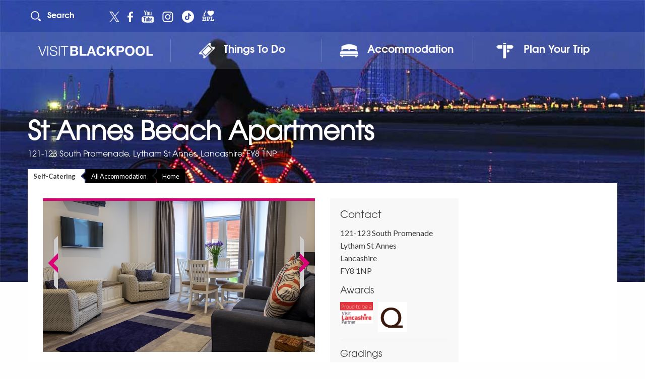

--- FILE ---
content_type: text/html; charset=utf-8
request_url: https://www.visitblackpool.com/detail/st-annes-beach-apartments-780800/
body_size: 10535
content:
<!DOCTYPE html>
<html class="no-js" lang="en"  >
<head id="head"><title>
	St Annes Beach Apartments | Visit Blackpool
</title><meta charset="UTF-8" /> 
<!-- Google Tag Manager -->
<script>(function(w,d,s,l,i){w[l]=w[l]||[];w[l].push({'gtm.start':
new Date().getTime(),event:'gtm.js'});var f=d.getElementsByTagName(s)[0],
j=d.createElement(s),dl=l!='dataLayer'?'&l='+l:'';j.async=true;j.src=
'https://www.googletagmanager.com/gtm.js?id='+i+dl;f.parentNode.insertBefore(j,f);
})(window,document,'script','dataLayer','GTM-M7FCDRP');</script>
<!-- End Google Tag Manager -->

<meta name="viewport" content="width=device-width, initial-scale=1.0" />
<link href="/App_Themes/blackpool/foundation/css/foundation.min.css" rel="stylesheet" />
<link href="/App_Themes/blackpool/css/main.min.css?i=24" rel="stylesheet" />
<link href="/App_Themes/blackpool/css/accommodation.min.css" rel="stylesheet" />

<link rel="apple-touch-icon" sizes="180x180" href="/app_themes/blackpool/img/icons/apple-touch-icon.png">
<link rel="icon" type="image/png" href="/app_themes/blackpool/img/icons/favicon-32x32.png" sizes="32x32">
<link rel="icon" type="image/png" href="/app_themes/blackpool/img/icons/favicon-16x16.png" sizes="16x16">
<link rel="manifest" href="/app_themes/blackpool/img/icons/manifest.json">
<link rel="mask-icon" href="/app_themes/blackpool/img/icons/safari-pinned-tab.svg" color="#5bbad5">
<link rel="shortcut icon" href="/app_themes/blackpool/img/icons/favicon.ico">
<link rel="icon" href="/app_themes/blackpool/img/icons/favicon.ico">
<meta name="msapplication-config" content="/app_themes/blackpool/img/icons/browserconfig.xml">
<meta name="theme-color" content="#ffffff">

<link rel="Stylesheet" type="text/css" href="https://svsharedimages.blob.core.windows.net/cookiebanner/CookieStyleBlackpool-min.css" media="screen" /> 
<link href="/App_Themes/Default/Images/favicon.ico" type="image/x-icon" rel="shortcut icon"/>
<link href="/App_Themes/Default/Images/favicon.ico" type="image/x-icon" rel="icon"/>

<!-- Canonical URL -->
<link href="https://www.visitblackpool.com/detail/st-annes-beach-apartments-780800/" rel="canonical" />
<!-- Twitter -->
<meta name="twitter:card" content="summary" />
<meta name="twitter:url" content="https://www.visitblackpool.com/detail/st-annes-beach-apartments-780800/" />
<meta name="twitter:title" content="St Annes Beach Apartments | Visit Blackpool" />
<meta name="twitter:description" content="St Annes Beach Apartments enjoy a prime beach front location on South Promenade, Lytham St Annes. These stunning units provide the chic luxury of a five star boutique hotel whilst providing the extra space and flexibility of a bespoke self-catering property.

Furnished to an extremely high standard, there are 7 two beï¿½" />
<meta name="twitter:image" content="https://dmsimgs.visitblackpool.newmindmedia.com/wsimgs/10_Pebbles_Beach_Apartment_5__1051544920.JPG" />
<!-- Open Graph -->
<meta property="og:site_name" content="Visit Blackpool" />
<meta property="og:url" content="https://www.visitblackpool.com/detail/st-annes-beach-apartments-780800/" />
<meta property="og:title" content="St Annes Beach Apartments | Visit Blackpool" />
<meta property="og:description" content="St Annes Beach Apartments enjoy a prime beach front location on South Promenade, Lytham St Annes. These stunning units provide the chic luxury of a five star boutique hotel whilst providing the extra space and flexibility of a bespoke self-catering property.

Furnished to an extremely high standard, there are 7 two beï¿½" />
<meta property="og:image" content="https://dmsimgs.visitblackpool.newmindmedia.com/wsimgs/10_Pebbles_Beach_Apartment_5__1051544920.JPG" />
<meta name="description" content="St Annes Beach Apartments enjoy a prime beach front location on South Promenade, Lytham St Annes. These stunning units provide the chic luxury of a five star boutique hotel whilst providing the extra space and flexibility of a bespoke self-catering property.

Furnished to an extremely high standard, there are 7 two beï¿½" /><meta name="keywords" content="Beach, Fylde, Lytham, St Annes" /></head>
<body class="LTR Chrome ENGB ContentBody" >
    <form method="post" action="/detail/st-annes-beach-apartments-780800/" id="form">
<div class="aspNetHidden">
<input type="hidden" name="__CMSCsrfToken" id="__CMSCsrfToken" value="P81I/pu6aM/RjI4KVLzmHypdBlJwdgnB9sN/yJ7b5pxIlL7OhA0gvNsjRtyQ39T62ah2jE4kZ0vpoZiqkDxBf7MZSr9g/xA3ixKbTvCzYgE=" />
<input type="hidden" name="__EVENTTARGET" id="__EVENTTARGET" value="" />
<input type="hidden" name="__EVENTARGUMENT" id="__EVENTARGUMENT" value="" />
<input type="hidden" name="__VIEWSTATE" id="__VIEWSTATE" value="aXCU7MeoufPCEcgmiVaLWJ421qVvC9Pv1GgZCfa9278zVxoWzCrHaCCgtktGPZR7fW3ULKSHmU4slyKS+bImb58/X6w/DmKN/[base64]/fA4e7kPMr7ormhboaxVue1d5HWYnLFIn1HVsVoYq36eYKWY3J6GyC3t6qxhEMU5cfEMgt3l21Ow==" />
</div>

<script type="text/javascript">
//<![CDATA[
var theForm = document.forms['form'];
if (!theForm) {
    theForm = document.form;
}
function __doPostBack(eventTarget, eventArgument) {
    if (!theForm.onsubmit || (theForm.onsubmit() != false)) {
        theForm.__EVENTTARGET.value = eventTarget;
        theForm.__EVENTARGUMENT.value = eventArgument;
        theForm.submit();
    }
}
//]]>
</script>


<script src="/WebResource.axd?d=pynGkmcFUV13He1Qd6_TZNyWT_Amld4Pg2L7FmCNhAOZAPwXvqo3tdUqErd1141STgg7EZZ2DjuUuO7l3AF33g2&amp;t=637135514843772016" type="text/javascript"></script>

<input type="hidden" name="lng" id="lng" value="en-GB" />
<script type="text/javascript">
	//<![CDATA[

function PM_Postback(param) { if (window.top.HideScreenLockWarningAndSync) { window.top.HideScreenLockWarningAndSync(1080); } if(window.CMSContentManager) { CMSContentManager.allowSubmit = true; }; __doPostBack('m$am',param); }
function PM_Callback(param, callback, ctx) { if (window.top.HideScreenLockWarningAndSync) { window.top.HideScreenLockWarningAndSync(1080); }if (window.CMSContentManager) { CMSContentManager.storeContentChangedStatus(); };WebForm_DoCallback('m$am',param,callback,ctx,null,true); }
//]]>
</script>
<script src="/ScriptResource.axd?d=NJmAwtEo3Ipnlaxl6CMhvhW5u3lLWnpsP3m6yNSi3G1NjuvWjNxskLE9K0eQG5oDirFDvSlT-mnSEWLYEqQkkvYQxkXy2m1s4A93DGoRt8-fuIfNi2EUGNAA0QAe6X1B6bA3EbI9MbdwE3O0WN2Cjc64zPqhVm0xpuZdfPtVWsM1&amp;t=ffffffffcd368728" type="text/javascript"></script>
<script src="/ScriptResource.axd?d=dwY9oWetJoJoVpgL6Zq8OPtbGnNjfW2_xxOQ3urz4TxnkVaPhtTV28-OibrZ8dC9KEtegmBmsLfNsQkGIma3wbUAafPsKECkH9-WCxkoLkS7wGHHeRAEoDJXf3SSMQ3SNDoMZKQZa5e42Qlk60I-SP-BoqG4r7UCNJObASeQ2wg1&amp;t=ffffffffcd368728" type="text/javascript"></script>
<script type="text/javascript">
	//<![CDATA[

var CMS = CMS || {};
CMS.Application = {
  "language": "en",
  "imagesUrl": "/CMSPages/GetResource.ashx?image=%5bImages.zip%5d%2f",
  "isDebuggingEnabled": false,
  "applicationUrl": "/",
  "isDialog": false,
  "isRTL": "false"
};

//]]>
</script>
<div class="aspNetHidden">

	<input type="hidden" name="__VIEWSTATEGENERATOR" id="__VIEWSTATEGENERATOR" value="A5343185" />
	<input type="hidden" name="__SCROLLPOSITIONX" id="__SCROLLPOSITIONX" value="0" />
	<input type="hidden" name="__SCROLLPOSITIONY" id="__SCROLLPOSITIONY" value="0" />
	<input type="hidden" name="__VIEWSTATEENCRYPTED" id="__VIEWSTATEENCRYPTED" value="" />
</div>
    <script type="text/javascript">
//<![CDATA[
Sys.WebForms.PageRequestManager._initialize('manScript', 'form', ['tp$lt$ctl19$pageplaceholder$p$lt$ctl00$tid$ucSavedItemUpdatePanel$upSave','','tctxM',''], [], [], 90, '');
//]]>
</script>

    <div id="ctxM">

</div>
    
<!-- Google Tag Manager (noscript) -->
<noscript><iframe src="https://www.googletagmanager.com/ns.html?id=GTM-M7FCDRP"
height="0" width="0" style="display:none;visibility:hidden"></iframe></noscript>
<!-- End Google Tag Manager (noscript) -->
  

<!-- Segment - Visit Blackpool RT pixel - DO NOT MODIFY -->
<script type="text/javascript" src="//pool.admedo.com/pixel?id=101658&t=js"></script>
  
<!-- End of Segment -->
<!--mobile navigation panel-->
<div id="divMobileNav" class="nav-mobile show-for-small-only">
    <div class="row">
        <div class="small-12 columns">
            <ul id="navMobilePrimary" class="menu vertical primary">
              
                <li><a data-menu="navMobThings" title="Things To Do" href="javascript:;">
                    <img class="icon" alt="Ticket Icon" src="[data-uri]" />&nbsp;Things To Do</a></li>
                <li><a data-menu="navMobAccom" title="Accommodation" href="javascript:;">
                    <img class="icon" alt="Bed Icon" src="[data-uri]" />&nbsp;Accommodation</a></li>
                <li><a data-menu="navMobPlan" title="Plan Your Trip" href="javascript:;">
                    <img class="icon" alt="Sign Icon" src="[data-uri]" />&nbsp;Plan Your Trip</a></li>
              
          </ul>
            <div id="divMobileNavSub" class="nav-sub">
                <a id="cmdMobileNavSub" class="close" href="javascript:;" title="Close"><span class="fa fa-arrow-circle-left" aria-hidden="true"></span><span class="hide">Close</span></a>
                
                <ul id="navMobThings" class="menu vertical secondary">
                    <li>
                        <p>Things To Do</p>
                    </li>
                    
<li><a title="Attractions" href="/things-to-do/attractions/">Attractions</a></li><li><a title="Events" href="/things-to-do/events/">Events</a></li><li><a title="Shows" href="/things-to-do/shows/">Shows</a></li><li><a title="Eat &amp; Drink" href="/things-to-do/eat-drink/">Eat &amp; Drink</a></li><li><a title="Shopping" href="/things-to-do/shopping/">Shopping</a></li><li><a title="Blackpool Illuminations" href="/things-to-do/blackpool-illuminations/">Blackpool Illuminations</a></li><li><a title="Culture Blackpool" href="/culture-blackpool/">Culture Blackpool</a></li><li><a title="Light Up The Blackpool Tower" href="/light-up-the-blackpool-tower/">Light Up The Blackpool Tower</a></li>

                </ul>
                <ul id="navMobAccom" class="menu vertical secondary">
                    <li>
                        <p>Accommodation</p>
                    </li>
                    
<li><a title="All Accommodation" href="/all-accommodation/">All Accommodation</a></li><li><a title="Hotels" href="/all-accommodation/hotels/">Hotels</a></li><li><a title="Bed &amp; Breakfast" href="/all-accommodation/bed-breakfast/">Bed &amp; Breakfast</a></li><li><a title="Self-Catering" href="/all-accommodation/self-catering/">Self-Catering</a></li><li><a title="Holiday Homes &amp; Camping" href="/all-accommodation/camping-caravan/">Holiday Homes &amp; Camping</a></li><li><a title="About Accreditation" href="/all-accommodation/about-accreditation/">About Accreditation</a></li>

                </ul>
                <ul id="navMobPlan" class="menu vertical secondary">
                    <li>
                        <p>Plan Your Trip</p>
                    </li>
                    
<li><a title="Accessibility" href="/plan-your-trip/accessibility/">Accessibility</a></li><li><a title="Business Conferences" href="/plan-your-trip/business-conferences/">Business Conferences</a></li><li><a title="Group Travel" href="/plan-your-trip/group-travel/">Group Travel</a></li><li><a title="Getting Here" href="/plan-your-trip/getting-here/">Getting Here</a></li><li><a title="Getting Around" href="/plan-your-trip/getting-around/">Getting Around</a></li><li><a title="Blackpool Brochure" href="/plan-your-trip/request-a-brochure/">Blackpool Brochure</a></li><li><a title="Tourist Information Centre" href="/plan-your-trip/tourist-information-centre/">Tourist Information Centre</a></li>

                </ul>
              
            </div>
            <hr/>
            <div class="row">
                
                    <div class="small-12 columns">
                        <ul class="menu vertical secondary">
                            
<li><a title="Home" href="/">Home</a></li><li><a title="Latest News" href="/latest-news/">Latest News</a></li><li><a title="Weddings in Blackpool" href="/weddings/">Weddings in Blackpool</a></li><li><a title="About Us" href="/about/">About Us</a></li><li><a title="Contact Us" href="/contact/">Contact Us</a></li><li><a title="Site Map" href="/site-pages/site-map/">Site Map</a></li><li><a title="Privacy" href="/site-pages/privacy/">Privacy</a></li><li><a title="Competitions" href="/things-to-do/competitions/">Competitions</a></li>

                        </ul>
                    </div>
                
             </div>
            <div class="row">
                <hr/>
                <div class="small-12 columns">
                    <ul class="menu simple social">
                        <ul class="menu simple">
<li><a class="ic-twitter" href="https://twitter.com/visitBlackpool"><span class="hide">Follow us on Twitter</span></a></li><li><a class="ic-facebook" href="http://www.facebook.com/pages/I-Love-Blackpool/108648212522969"><span class="hide">Like us on Facebook</span></a></li><li><a class="ic-youtube" href="http://www.youtube.com/visitblackpool"><span class="hide">Watch us on YouTube</span></a></li><li><a class="ic-ig" href="https://www.instagram.com/visitblackpool"><span class="hide">Follow us on Instagram</span></a></li><li><a class="ic-tt" href="https://www.tiktok.com/@visitblackpool"><span class="hide">Follow us on Tiktok</span></a></li><li><a class="ic-ilvb" href="/plan-your-trip/tourist-information-centre/"><span class="hide">Tourist Information Centre</span></a></li>
</ul>
                    </ul>
                </div>
            </div>
            <br />
            <div class="row">
                <div class="small-11 small-centered columns">
                    <div class="input-group">
                        <label for="txtSearchMob" class="hide">Search</label>
                        <input id="txtSearchMob" class="input-group-field" placeholder="search here..." type="text">
                        <div class="input-group-button">
                            <input type="submit" class="site-search-mobile button" value="Go">
                        </div>
                    </div>
                </div>
            </div>
        </div>
    </div>
</div>

<div class="show-for-print">
    <img src="/app_themes/blackpool/img/icons/logo-visit-blackpool-black.png" alt="Visit Blackpool" />
</div>


<header class="nav-primary hide-for-print ">
    
  
    <!--utility nav-->
    <div class="row utility show-for-medium fader">
        <div id="p_lt_pnlSearchMain" class="medium-7 columns" onkeypress="javascript:return WebForm_FireDefaultButton(event, &#39;p_lt_btnSearchMain&#39;)">
	
          
            <ul class="menu simple left animated fadeIn">             
                <li class="search-main">
                    <label class="hide" for="txtSearchMain">Search</label>
                    <input type="text" id="txtSearchMain" placeholder="Search" />
                    <input type="submit" name="p$lt$btnSearchMain" value="Go" id="p_lt_btnSearchMain" class="site-search hide" />
                </li>
                <li>
                    <ul class="menu simple">
<li><a class="ic-twitter" href="https://twitter.com/visitBlackpool"><span class="hide">Follow us on Twitter</span></a></li><li><a class="ic-facebook" href="http://www.facebook.com/pages/I-Love-Blackpool/108648212522969"><span class="hide">Like us on Facebook</span></a></li><li><a class="ic-youtube" href="http://www.youtube.com/visitblackpool"><span class="hide">Watch us on YouTube</span></a></li><li><a class="ic-ig" href="https://www.instagram.com/visitblackpool"><span class="hide">Follow us on Instagram</span></a></li><li><a class="ic-tt" href="https://www.tiktok.com/@visitblackpool"><span class="hide">Follow us on Tiktok</span></a></li><li><a class="ic-ilvb" href="/plan-your-trip/tourist-information-centre/"><span class="hide">Tourist Information Centre</span></a></li>
</ul>
                </li>      
            </ul>
          
</div>
        
        <div class="medium-5 columns text-right">
            <ul class="menu simple right animated fadeIn">
              
                <!--<li><a title="Resort Pass" href="http://www.blackpoolresortpass.com/" target="_blank"><span class="ic-pass hide-for-medium-only"></span>&nbsp;Resort Pass</a></li>-->
                <!--<li><a title="Wish List" href="/wish-list/"><span class="ic-save hide-for-medium-only"></span>&nbsp;Wish List</a></li>-->
                <!--<li><a title="Tickets &amp; Gifts" href="http://shop.visitblackpool.com/"><span class="ic-cart hide-for-medium-only"></span>&nbsp;Tickets &amp; Gifts</a></li>-->
             
          </ul>
        </div>
    </div>
    
    <!--main nav-->
    <div id="divMainMenu" class="menu-main  show-for-medium">
        <div class="row animated fadeIn">
            
            <div class="medium-3 columns text-center">
                <a title="Visit Blackpool" href="javascript:;"><span class="logo visit-blackpool"></span><span class="hide">Visit Blackpool</span></a>
                <div class="menu-sub" data-equalizer-watch>
                    <ul class="menu vertical">
<li><a title="Home" href="/">Home</a></li><li><a title="Latest News" href="/latest-news/">Latest News</a></li><li><a title="Weddings in Blackpool" href="/weddings/">Weddings in Blackpool</a></li><li><a title="About Us" href="/about/">About Us</a></li><li><a title="Contact Us" href="/contact/">Contact Us</a></li><li><a title="Site Map" href="/site-pages/site-map/">Site Map</a></li><li><a title="Privacy" href="/site-pages/privacy/">Privacy</a></li><li><a title="Competitions" href="/things-to-do/competitions/">Competitions</a></li>
</ul>
                </div>
            </div>
            <div class="medium-3 columns text-center">
                <a class="icon-link things" title="Things To Do" href="javascript:;">Things To Do</a>
                <div class="menu-sub" data-equalizer-watch>
                    <ul class="menu vertical">
<li><a title="Attractions" href="/things-to-do/attractions/">Attractions</a></li><li><a title="Events" href="/things-to-do/events/">Events</a></li><li><a title="Shows" href="/things-to-do/shows/">Shows</a></li><li><a title="Eat &amp; Drink" href="/things-to-do/eat-drink/">Eat &amp; Drink</a></li><li><a title="Shopping" href="/things-to-do/shopping/">Shopping</a></li><li><a title="Blackpool Illuminations" href="/things-to-do/blackpool-illuminations/">Blackpool Illuminations</a></li><li><a title="Culture Blackpool" href="/culture-blackpool/">Culture Blackpool</a></li><li><a title="Light Up The Blackpool Tower" href="/light-up-the-blackpool-tower/">Light Up The Blackpool Tower</a></li>
</ul>
                </div>
            </div>
            <div class="medium-3 columns text-center">
                <a class="icon-link accomm" title="Accommodation" href="javascript:;">Accommodation</a>
                <div class="menu-sub" data-equalizer-watch>
                    <ul class="menu vertical">
<li><a title="All Accommodation" href="/all-accommodation/">All Accommodation</a></li><li><a title="Hotels" href="/all-accommodation/hotels/">Hotels</a></li><li><a title="Bed &amp; Breakfast" href="/all-accommodation/bed-breakfast/">Bed &amp; Breakfast</a></li><li><a title="Self-Catering" href="/all-accommodation/self-catering/">Self-Catering</a></li><li><a title="Holiday Homes &amp; Camping" href="/all-accommodation/camping-caravan/">Holiday Homes &amp; Camping</a></li><li><a title="About Accreditation" href="/all-accommodation/about-accreditation/">About Accreditation</a></li>
</ul>
                </div>
            </div>
            <div class="medium-3 columns text-center">
                <a class="icon-link plan" title="Plan Your Trip" href="javascript:;">Plan Your Trip</a>
                <div class="menu-sub" data-equalizer-watch>
                    <ul class="menu vertical">
<li><a title="Accessibility" href="/plan-your-trip/accessibility/">Accessibility</a></li><li><a title="Business Conferences" href="/plan-your-trip/business-conferences/">Business Conferences</a></li><li><a title="Group Travel" href="/plan-your-trip/group-travel/">Group Travel</a></li><li><a title="Getting Here" href="/plan-your-trip/getting-here/">Getting Here</a></li><li><a title="Getting Around" href="/plan-your-trip/getting-around/">Getting Around</a></li><li><a title="Blackpool Brochure" href="/plan-your-trip/request-a-brochure/">Blackpool Brochure</a></li><li><a title="Tourist Information Centre" href="/plan-your-trip/tourist-information-centre/">Tourist Information Centre</a></li>
</ul>
                </div>
            </div>
            
        </div>
    </div>

    <!--mobile nav-->
    <div id="navMobile" class="menu-mobile show-for-small-only">
        <div id="navMobileMain">
            <div class="row animated fadeIn">
                <div class="small-8 columns text-center">
                  <a title="Visit Blackpool" href="/"><span class="logo"></span><span class="hide">Visit Blackpool</span></a>
                </div>
                <div class="small-2 columns text-center"><a id="cmdMobileTools" title="Toggle Tools" class="hide" href="javascript:;"><span class="fa fa-lg fa-cog" aria-hidden="true"></span><span class="hide">Toggle Tools</span></a></div>
                <div class="small-2 columns text-center">
                    <button id="cmdMobileMenu" class="hamburger hamburger--squeeze" type="button">
                        <span class="hamburger-box">
                            <span class="hamburger-inner"></span>
                            <span class="hide">Toggle Menu</span>
                        </span>
                    </button>
                </div>
            </div>
        </div>
        <div id="divMobFilterButton" class="menu-filter-mobile hide">
            <div class="row">
                <div class="small-8 columns">
                    <span>Things To Do</span>
                </div>
                <div class="small-4 columns text-right">
                    <a id="cmdMobFilters" class="btn btn--filter" title="" href="javascript:;">Filter</a>
                </div>
            </div>
        </div>
    </div>

</header>








<!--hero feature-->
<section id="p_lt_ctl19_pageplaceholder_p_lt_ctl00_tid_sectionHero" class="wrapper-hero wrapper-hero--small" style="background:url(&#39;/getmedia/bcfc9229-3681-4ee6-90c3-035bb93b9d38/VisitBlackpool-Beach-Image.jpg.aspx?w=1000&amp;amp;h=451&amp;amp;ext=.jpg&amp;width=1920&#39;)">
  <div class="row">
    <div class="medium-8 large-9 columns">
      <h1>St Annes Beach Apartments</h1>
      <div class="row">
        <div class="medium-8 columns">
          <h2>121-123 South Promenade, Lytham St Annes, Lancashire, FY8 1NP</h2>
        </div>
        <div class="medium-4 text-right columns">
          
        </div>
      </div>
    </div>
    <div class="medium-4 large-3 columns text-right">
      <br /><br />
      <div class="addthis_inline_share_toolbox_ca66 hide"></div>
    </div>
  </div>
</section>

<!--content block-->
<div class="section-padder puller--medium">

  <div class="row">
    <div class="small-12 columns">

      <!--breadcrumb-->
      
          <div class="row collapse hide-for-print hide-for-small-only">
            <div class="medium-12 columns">
              <nav class="breadcrumb">
                <ul>
        
          <li><a href="/">Home</a></li>
        
          <li><a href="/all-accommodation/">All Accommodation</a></li>
        
          <li><a href="/all-accommodation/self-catering/">Self-Catering</a></li>
        
                </ul>
              </nav>
            </div>
          </div>
        

      <!--main content-->
      <div class="row collapse content-main">
        <div class="medium-12 columns">
          <div class="main">

            
              <div class="row">
                <div id="divStickyAnchor" class="large-9 medium-8 print-12 columns">

                  <div class="row content-padding">
                    <div class="medium-12 large-8 columns">
                      <div class="owl-carousel-detail-image hide-for-print">  <div class="item">    <a class="detail-image" href="javascript:;" data-interchange="[https://dmsimgs.visitblackpool.newmindmedia.com/wsimgs/10_Pebbles_Beach_Apartment_5__1051544920.JPG, small],[https://dmsimgs.visitblackpool.newmindmedia.com/wsimgs/10_Pebbles_Beach_Apartment_5__1051544920.JPG, medium],[https://dmsimgs.visitblackpool.newmindmedia.com/wsimgs/10_Pebbles_Beach_Apartment_5__1051544920.JPG, large],[https://dmsimgs.visitblackpool.newmindmedia.com/wsimgs/10_Pebbles_Beach_Apartment_5__1051544920.JPG, xlarge]"><span class="show-for-sr">Image St Annes Beach Apartments</span>    </a>  </div></div><div class="show-for-print "><img src="https://dmsimgs.visitblackpool.newmindmedia.com/wsimgs/10_Pebbles_Beach_Apartment_5__1051544920.JPG" alt="St Annes Beach Apartments" /></div>
                      <div id="pnlPricingMobile"></div>
                      <article class="wysiwyg details">
                        <p>St Annes Beach Apartments enjoy a prime beach front location on South Promenade, Lytham St Annes. These stunning units provide the chic luxury of a five star boutique hotel whilst providing the extra space and flexibility of a bespoke self-catering property.

Furnished to an extremely high standard, there are 7 two bedroom and 2 three bedroom properties accommodating up to a maximum 4 adults and 2 children in each Apartment. There is plenty of free on-site parking and wifi throughout. There is also a rear garden with play area and selection of outdoor games including table-tennis.</p><br />
                        <h3>Opening Times</h3><h4></h4><p><small>01 Jan 2026 - 31 Dec 2026</small></p><table><caption>Opening Times: </caption><thead><thead><tr><th>Day</th><th>Opening Hours</th></tr></thead><tbody><tr><td>Monday</td><td>24hr</td></tr><tr><td>Tuesday</td><td>24hr</td></tr><tr><td>Wednesday</td><td>24hr</td></tr><tr><td>Thursday</td><td>24hr</td></tr><tr><td>Friday</td><td>24hr</td></tr><tr><td>Saturday</td><td>24hr</td></tr><tr><td>Sunday</td><td>24hr</td></tr><tr><td>BankHoliday</td><td>24hr</td></tr></tbody></table>

                      </article>
                    </div>
                    <div class="medium-12 large-4 columns">
                      <div class="wysiwyg bg-grey">
                        <h3>Contact</h3>
                        <p>121-123 South Promenade<br/>Lytham St Annes<br/>Lancashire<br/>FY8 1NP</p>
                        <h4>Awards</h4><div class="small-up-3 row image-grid-small collapse"><div class="column"><a title="Partner of Visit Lancashire" href="javascript:;" style="background:url('https://dmsimgs.visitblackpool.newmindmedia.com/wsimgs/awards/Proud_TB_VisitLancashire_Partner_374833168.jpg');"><span class="show-for-sr">Partner of Visit Lancashire</span></a></div><div class="column"><a title="Quality Charter" href="javascript:;" style="background:url('https://dmsimgs.visitblackpool.newmindmedia.com/wsimgs/awards/qualityawardlogo_822282263.gif');"><span class="show-for-sr">Quality Charter</span></a></div></div><hr /><h4>Gradings</h4><div class="small-up-3 row image-grid-small collapse"><div class="column"><a title=" Stay Blackpool Approved" href="javascript:;" style="background:url('https://dmsimgs.visitblackpool.newmindmedia.com/wsimgs/gradings/Blackpool_Approved_logo_1860204218.jpg');"><span class="show-for-sr"> Stay Blackpool Approved</span></a></div></div><hr />
                        <span class="hide-for-print"></span>
                      </div>
                    </div>
                  </div>
                </div>
                <div class="large-3 medium-4 print-12 columns">
                  <div data-sticky-container>
                    <div class="sticky" data-sticky data-anchor="divStickyAnchor">
                      <div id="pnlPricing">
                        
                      </div>
                      
                      <div class="wysiwyg">
                        
                      </div>
                    </div>
                  </div>
                </div>

              </div>
            

            

          </div>
        </div>
      </div>
    </div>
  </div>

</div>


    <div class="section-title opacity-zero hide-for-print">
      <div class="row">
        <div class="medium-12 columns">
          <h3>Related</h3>
        </div>
      </div>
    </div>
    <div class="section-padder section-padder--grid opacity-zero list-margin features-simple hide-for-print">
      <div class="row small-up-1 medium-up-3 large-up-3 owl-carousel carousel-fade features-simple">
    <div class="column item">
      <div class="feature-item">
        <a href="/detail/st-annes-beach-huts-698950/" data-interchange="[https://dmsimgs.visitblackpool.newmindmedia.com/wsimgs/photo%281%29_1888115458.JPG, small],[https://dmsimgs.visitblackpool.newmindmedia.com/wsimgs/photo%281%29_1888115458.JPG, medium],[https://dmsimgs.visitblackpool.newmindmedia.com/wsimgs/photo%281%29_1888115458.JPG, large],[https://dmsimgs.visitblackpool.newmindmedia.com/wsimgs/photo%281%29_1888115458.JPG, xlarge]">
					<span class="show-for-sr">St Annes Beach Huts</span>
        </a>
        <div class="details">
          <span class="date"></span>
          <h3><a href="/detail/st-annes-beach-huts-698950/">St Annes Beach Huts</a></h3>
        </div>
      </div>
    </div>
  
      </div>
    </div>
  

<input name="p$lt$ctl19$pageplaceholder$p$lt$ctl00$tid$txtMapMarker" type="text" id="txtMapMarker" class="hide" /><label for="txtMapMarker" id="p_lt_ctl19_pageplaceholder_p_lt_ctl00_tid_lblMapMarker" class="hide">Map Marker</label>

<div id="p_lt_ctl19_pageplaceholder_p_lt_ctl00_tid_ucSavedItemUpdatePanel_upSave">
	
    <input type="hidden" name="p$lt$ctl19$pageplaceholder$p$lt$ctl00$tid$ucSavedItemUpdatePanel$hdnSaveItemID" id="hdnSaveItemID" />
    <input type="hidden" name="p$lt$ctl19$pageplaceholder$p$lt$ctl00$tid$ucSavedItemUpdatePanel$hdnSaveAction" id="hdnSaveAction" />
    <input type="submit" name="p$lt$ctl19$pageplaceholder$p$lt$ctl00$tid$ucSavedItemUpdatePanel$btnSave" value="Save" id="btnSave" class="hide" />
  
</div>


<!--main footer-->
<footer class="main fader hide-for-print">
    <div class="row">
        <div class="medium-12 small-11 small-centered columns">
            <nav class="row">
                <div class="medium-3 columns">
                    <h4>
                        
                        <img alt="footer logo" src="/App_Themes/blackpool/img/layout/logo-footer.png" /><span class="hide">Visit Blackpool</span>
                        
                    </h4>             
                  <ul class="no-bullet">
<li><a title="Home" href="/">Home</a></li><li><a title="Weddings in Blackpool" href="/weddings/">Weddings in Blackpool</a></li><li><a title="About Us" href="/about/">About Us</a></li><li><a title="Contact Us" href="/contact/">Contact Us</a></li><li><a title="Site Map" href="/site-pages/site-map/">Site Map</a></li><li><a title="Privacy" href="/site-pages/privacy/">Privacy</a></li><li><a title="Terms &amp; Conditions" href="/site-pages/terms-conditions/">Terms &amp; Conditions</a></li>
</ul>
                </div>  
              
                <div class="medium-3 columns">
                    <h4>Things To Do</h4>
                    <ul class="no-bullet">
<li><a title="Culture Blackpool" href="/culture-blackpool/">Culture Blackpool</a></li><li><a title="Attractions" href="/things-to-do/attractions/">Attractions</a></li><li><a title="Events" href="/things-to-do/events/">Events</a></li><li><a title="Shows" href="/things-to-do/shows/">Shows</a></li><li><a title="Eat &amp; Drink" href="/things-to-do/eat-drink/">Eat &amp; Drink</a></li><li><a title="Shopping" href="/things-to-do/shopping/">Shopping</a></li><li><a title="Blackpool Illuminations" href="/things-to-do/blackpool-illuminations/">Blackpool Illuminations</a></li>
</ul>
                </div>
                <div class="medium-3 columns">
                    <h4>Accommodation</h4>
                    <ul class="no-bullet">
<li><a title="All Accommodation" href="/all-accommodation/">All Accommodation</a></li><li><a title="Hotels" href="/all-accommodation/hotels/">Hotels</a></li><li><a title="Bed &amp; Breakfast" href="/all-accommodation/bed-breakfast/">Bed &amp; Breakfast</a></li><li><a title="Self-Catering" href="/all-accommodation/self-catering/">Self-Catering</a></li><li><a title="Holiday Homes &amp; Camping" href="/all-accommodation/camping-caravan/">Holiday Homes &amp; Camping</a></li><li><a title="Destination Management System" href="/site-pages/destination-management-system/">Destination Management System</a></li>
</ul>
                </div>
                <div class="medium-3 columns">
                    <h4>Plan Your Trip</h4>
                    <ul class="no-bullet">
<li><a title="Accessibility" href="/plan-your-trip/accessibility/">Accessibility</a></li><li><a title="Business Conferences" href="/plan-your-trip/business-conferences/">Business Conferences</a></li><li><a title="Group Travel" href="/plan-your-trip/group-travel/">Group Travel</a></li><li><a title="Getting Here" href="/plan-your-trip/getting-here/">Getting Here</a></li><li><a title="Getting Around" href="/plan-your-trip/getting-around/">Getting Around</a></li><li><a title="Tourist Information Centre" href="/plan-your-trip/tourist-information-centre/">Tourist Information Centre</a></li>
</ul>
                </div>
               
            </nav>
        </div>
    </div>
</footer>

<!--copyright-->
<div class="wrapper-copyright">
    <div class="row">
        <div class="medium-12 columns text-center">
            <p>&copy; 2026 Visit Blackpool</p>
        </div>
    </div>
</div>

<script src="//use.fontawesome.com/186d34981b.js" defer></script>
<script src="//ajax.googleapis.com/ajax/libs/jquery/2.2.4/jquery.min.js"></script>
<!--<script src="/App_Themes/blackpool/foundation/js/vendor/what-input.min.js"></script>-->
<script src="/App_Themes/blackpool/foundation/js/vendor/foundation.min.js"></script>
<script src="/App_Themes/blackpool/js/jquery.main.min.js?i=18"></script>
  





<script>
  $("#cmdLoadMoreEvents").click(function (e) {
    e.preventDefault();
    $(this).hide();
    $("#pnlMoreEvents").slideDown();
  });
</script>
  
<script>
  (function (w, doc, containerId, config) {
  var firstScript = doc.getElementsByTagName('script')[0],
  s = doc.createElement('script');
  s.async = true;
  s.src = 'https://' + config.domain + '/sites/default/files/qtt_embeddable.js?elementId=' + containerId;
  w['qttConfig'] = w['qttConfig'] || config;
  firstScript.parentNode.insertBefore(s, firstScript);
  })(window, document, 'qtt-iframe', {
  domain: 'www.northernrailway.co.uk',
  configName: 'visitblackpool'
  });
</script>
  
  
  <script type="text/javascript" src="https://svsharedimages.blob.core.windows.net/cookiebanner/CookieScriptBlackpool-min.js" async defer></script>

    
    

<script type="text/javascript">
//<![CDATA[

var callBackFrameUrl='/WebResource.axd?d=beToSAE3vdsL1QUQUxjWdZmXi_Wts_Ev3NhhJ52cy9M-bYag-fosd43Ynou0YqLjNlAlFUSZfkb8U9m5kzQfXw2&t=637135514843772016';
WebForm_InitCallback();
theForm.oldSubmit = theForm.submit;
theForm.submit = WebForm_SaveScrollPositionSubmit;

theForm.oldOnSubmit = theForm.onsubmit;
theForm.onsubmit = WebForm_SaveScrollPositionOnSubmit;
//]]>
</script>
</form>
</body>
</html>


--- FILE ---
content_type: text/css
request_url: https://www.visitblackpool.com/App_Themes/blackpool/css/main.min.css?i=24
body_size: 65113
content:
@import"https://fonts.googleapis.com/css2?family=Lato:wght@300;400;700&display=swap";@font-face{font-family:"AvantGarde";src:url("../fonts/ITCAvantGardeStd-Bk.otf") format("opentype")}@font-face{font-family:"AvantGarde-Bold";src:url("../fonts/ITCAvantGardeStd-Demi.otf") format("opentype")}h1,h2,h3,h4,h5,h6,p,th,td,li{font-family:"Lato",Arial,Sans-Serif}.fit-vids-style{display:none}.puller{margin-top:-13em}.puller--medium{margin-top:-16em}.feature-base-margin{margin-bottom:2em}.video-bg{position:absolute;right:0;bottom:0;min-width:100%;min-height:100%;width:auto;height:auto;z-index:-100;background-size:cover;overflow:hidden}.mesh{background:url("../img/layout/mesh.png");position:absolute;right:0;bottom:0;min-width:100%;min-height:100%;width:auto;height:auto;z-index:-100;overflow:hidden}.oflow{overflow:hidden}.vis{visibility:hidden}.pos-relative{position:relative}.bp-carousel-nav{width:20px;height:106px;display:block}.bp-carousel-nav.prev{background:url([data-uri]) no-repeat repeat left center}.bp-carousel-nav.next{background:url([data-uri]) no-repeat repeat right center}.search-main{margin-bottom:0;width:150px;transition:border .3s;margin-right:.5em !important}.search-main input{background:rgba(0,0,0,0) url([data-uri]) no-repeat 5px center;width:70%;border-radius:2px;padding-left:2.4em;color:#fff;font-family:"AvantGarde-Bold","Lato",Arial,Sans-Serif;outline:none;height:2rem;font-size:1em;box-shadow:none;background-color:rgba(0,0,0,0);border:1px solid rgba(255,255,255,0);transition:all .8s}.search-main input::-webkit-input-placeholder{color:#fff}.search-main input:-moz-placeholder{color:#fff}.search-main input::-moz-placeholder{color:#fff}.search-main input:-ms-input-placeholder{color:#fff}.search-main input.active{background-color:rgba(0,0,0,0);border:1px solid rgba(255,255,255,.5);box-shadow:none;width:100%}.search-main input[type=text]:focus{background-color:rgba(0,0,0,0);border:1px solid rgba(255,255,255,.5);box-shadow:none;width:100%;transition:all .8s}.search-main input[type=text]:focus::-webkit-input-placeholder{color:rgba(255,255,255,.5)}.search-main input[type=text]:focus:-moz-placeholder{color:rgba(255,255,255,.5)}.search-main input[type=text]:focus::-moz-placeholder{color:rgba(255,255,255,.5)}.search-main input[type=text]:focus:-ms-input-placeholder{color:rgba(255,255,255,.5)}.ic-twitter{background:url("[data-uri]");width:20px;height:21px;background-size:contain}.ic-facebook{background:url([data-uri]) no-repeat;width:12px;height:21px}.ic-youtube{background:url([data-uri]) no-repeat;width:24px;height:25px}.ic-ig{background:url([data-uri]) no-repeat;width:24px;height:24px;background-size:contain}.ic-tt{background:url([data-uri]) no-repeat;width:24px;height:24px;background-size:contain}.ic-ilvb{background:url([data-uri]) no-repeat;width:24px;height:24px;background-size:contain}.ic-instagram{background:url("../../blackpool/img/icons/instagram-icon.png") no-repeat;width:24px;height:25px}.ic-save{display:inline-block;width:21px;height:18px;background-position:bottom center !important;background-size:contain !important;background:url([data-uri]) no-repeat}.ic-cart{display:inline-block;width:21px;height:18px;background-size:contain !important;background:url([data-uri]) no-repeat}.ic-pass{display:inline-block;width:21px;height:18px;background-size:contain !important;background:url([data-uri]) no-repeat center 5px}.utility{margin-top:1em;margin-bottom:1em}.utility a{font-size:1em}.utility img{margin-top:-5px}.nav-primary{position:absolute;top:0;width:100%;z-index:200}.nav-primary .menu-main{background-color:rgba(255,255,255,.1);transition:background-color .2s ease-out;cursor:pointer}.nav-primary .menu-main.menu-main--dark{background-color:rgba(0,0,0,.2)}.nav-primary .menu-main .menu-sub{display:none}.nav-primary .menu-main ul{opacity:0;transition:opacity .8s ease-in}.nav-primary .menu-main .columns{border-right:1px solid rgba(0,0,0,0);padding-top:1.3em;padding-bottom:1.3em;background:url([data-uri]) no-repeat right center}.nav-primary .menu-main .columns:last-child{border-right:0 solid rgba(0,0,0,0);background-image:none !important}.nav-primary .menu-main a{font-size:1.3em;font-weight:700;display:block}.nav-primary .menu-main a:hover{opacity:.8}.nav-primary .menu-main .logo{background:url("../img/icons/logo.png") no-repeat center !important;display:block;width:100%;height:31px;transition:all .2s ease-in}.nav-primary .menu-main .logo.culture-blackpool{background-image:url("../img/icons/logo-culture-blackpool-white.png") !important;background-size:100% !important}.nav-primary .menu-main .logo.visit-blackpool{background-image:url("../img/icons/logo-visit-blackpool-white.png") !important}.nav-primary .menu-main .icon-link{padding-left:30px;transition:all .2s ease-in}.nav-primary .menu-main .icon-link.things{background-size:auto 100% !important;background:url([data-uri]) no-repeat 40px center}.nav-primary .menu-main .icon-link.accomm{background:url([data-uri]) no-repeat 20px center;padding-left:50px !important}.nav-primary .menu-main .icon-link.plan{background:url([data-uri]) no-repeat 30px center}.nav-primary .menu-main.active{background-color:#f6f6f6 !important;box-shadow:0 5px 10px rgba(0,0,0,.4)}.nav-primary .menu-main.active .columns{border-color:#e3e3e3;transition:background-color .5s linear}.nav-primary .menu-main.active .columns:hover{background-color:#fff}.nav-primary .menu-main.active a{color:#3d3d3d}.nav-primary .menu-main.active .menu-sub{display:block;min-height:280px}.nav-primary .menu-main.active ul{padding-top:1em;margin:1em 0 0 0;display:block;background:url([data-uri]) no-repeat top center;opacity:1}.nav-primary .menu-main.active ul li a{font-weight:400;font-size:1em;text-align:left;display:block;transition:background-color .2s ease-in;font-family:"Lato",Arial,Sans-Serif}.nav-primary .menu-main.active ul li a:hover{background-color:#da0174;color:#fff}.nav-primary .menu-main.active .logo{background:url("../img/icons/logo-black.png") no-repeat center !important}.nav-primary .menu-main.active .logo.culture-blackpool{background-image:url("../img/icons/logo-culture-blackpool-black.png") !important;background-size:100% !important}.nav-primary .menu-main.active .logo.visit-blackpool{background-image:url("../img/icons/logo-visit-blackpool-black.png") !important}.nav-primary .menu-main.active .icon-link{padding-left:30px}.nav-primary .menu-main.active .icon-link.things{background:url([data-uri]) no-repeat 40px center}.nav-primary .menu-main.active .icon-link.accomm{background:url([data-uri]) no-repeat 20px center}.nav-primary .menu-main.active .icon-link.plan{background:url([data-uri]) no-repeat 30px center}.nav-primary a{color:#fff;font-family:"AvantGarde-Bold","Lato",Arial,Sans-Serif}.nav-primary.dark{background-color:rgba(0,0,0,.3)}.nav-primary.dark a{color:#3d3d3d}.nav-primary.dark .main{background-color:rgba(0,0,0,.1)}.nav-primary.dark .logo{background:url("../img/icons/logo-black.png") no-repeat center !important}.nav-primary.dark .icon-link.things{background:url([data-uri]) no-repeat 30px center}.nav-primary.dark .icon-link.accomm{background:url([data-uri]) no-repeat 20px center}.nav-primary.dark .icon-link.plan{background:url([data-uri]) no-repeat 30px center}.nav-primary.dark .ic-twitter{background:url([data-uri]) no-repeat}.nav-primary.dark .ic-facebook{background:url([data-uri]) no-repeat}.nav-primary.dark .ic-youtube{background:url([data-uri]) no-repeat}.nav-primary.dark .ic-save{background:url([data-uri]) no-repeat}.nav-primary.dark .ic-cart{background:url([data-uri]) no-repeat}.nav-primary.dark .ic-pass{background:url([data-uri]) no-repeat center 2px}.nav-primary.dark input{background:rgba(0,0,0,0) url([data-uri]) no-repeat 5px center}.nav-primary.dark input::-webkit-input-placeholder{color:#3d3d3d}.nav-primary.dark input:-moz-placeholder{color:#3d3d3d}.nav-primary.dark input::-moz-placeholder{color:#3d3d3d}.nav-primary.dark input:-ms-input-placeholder{color:#3d3d3d}.nav-primary.dark input.active{border:1px solid rgba(0,0,0,.5)}.nav-primary.dark input[type=text]:focus{border:1px solid rgba(0,0,0,.5)}.nav-primary.dark input[type=text]:focus::-webkit-input-placeholder{color:rgba(0,0,0,.5)}.nav-primary.dark input[type=text]:focus:-moz-placeholder{color:rgba(0,0,0,.5)}.nav-primary.dark input[type=text]:focus::-moz-placeholder{color:rgba(0,0,0,.5)}.nav-primary.dark input[type=text]:focus:-ms-input-placeholder{color:rgba(0,0,0,.5)}.nav-primary--meeting .menu-main.active ul li a:hover,.nav-primary--meeting .menu-main.active ul li a:focus{background-color:#84754e}.nav-primary--meeting .menu-main.active ul{background:url([data-uri]) no-repeat top center}.menu-mobile{position:fixed;width:100%;z-index:100;transition:background-color .3s ease-in-out;background-color:rgba(0,0,0,.2);transition:background-color .2s ease-out}.menu-mobile i{padding-top:9px;min-width:25px}.menu-mobile.scrolled{background-color:rgba(128,23,80,.9)}.menu-mobile .columns{background-image:none;padding-top:1em;padding-bottom:1em}.menu-mobile .logo{background:url("../img/icons/logo.png") no-repeat center !important;background-size:100% auto !important;display:block;width:100%;height:31px;transition:all .2s ease-in}.menu-mobile .logo--meeting{background:url("../img/layout/logo-meeting.png") no-repeat center !important;background-size:100% auto !important}.menu-filter-mobile{background-color:rgba(0,0,0,.2)}.menu-filter-mobile.scrolled{background-color:#000;box-shadow:0 2px 10px rgba(0,0,0,.3)}.menu-filter-mobile .columns{background-image:none;padding-top:.5em;padding-bottom:.5em}.menu-filter-mobile span{color:#fff;font-family:"AvantGarde-Bold","Lato",Arial,Sans-Serif;text-transform:uppercase;font-size:.86em;display:block;padding-top:5px}.nav-mobile{position:absolute;top:0;height:100%;width:100%;background-color:rgba(128,23,80,.9);z-index:90;padding-top:80px;display:none}.nav-mobile a{color:#fff}.nav-mobile .primary a{font-size:1.1em;font-family:"AvantGarde-Bold","Lato",Arial,Sans-Serif;display:inline-block}.nav-mobile .primary img{width:20px}.nav-mobile .secondary a{font-size:1em;font-weight:700;font-family:"Lato",Arial,Sans-Serif;padding:.6rem 1rem}.nav-mobile .social{display:flex;flex-direction:row;flex-wrap:wrap;justify-content:center}.nav-mobile hr{border:0;height:1px;background-image:linear-gradient(to right, rgba(0, 0, 0, 0), rgba(255, 255, 255, 0.45), rgba(0, 0, 0, 0))}.nav-mobile .input-group-field{background:rgba(0,0,0,0) url([data-uri]) no-repeat 5px center;border-radius:2px 0 0 2px;padding-left:2.4em;color:#fff;font-family:"AvantGarde-Bold","Lato",Arial,Sans-Serif;outline:none;height:2rem;font-size:1em;box-shadow:none;background-color:rgba(0,0,0,0);font-family:"Lato",Arial,Sans-Serif;border:1px solid rgba(255,255,255,.5);transition:all .8s}.nav-mobile .button{height:2rem;padding:1px 6px;background-color:#fff;color:#da0174;font-weight:700;border-radius:0 2px 2px 0}.nav-mobile.nav-mobile--tools{background-color:rgba(0,0,0,.7);display:none}.nav-sub{background-color:#125e66;width:83%;height:100%;position:absolute;top:0;left:-400px;padding:90px 10px 0;box-shadow:3px 0 5px 1px rgba(0,0,0,.2);z-index:100 !important;opacity:0;transition:all .5s}.nav-sub.nav-sub--active{opacity:1;left:0}.nav-sub .close{display:inline-block;position:absolute;top:83px;right:27px;font-size:2em}.nav-sub p{font-size:1.3em;font-weight:700;margin:0 1rem .5em 1rem;padding-bottom:.8rem;color:#fff;border-bottom:1px solid rgba(255,255,255,.2)}.nav-sub ul{display:none}.nav-sub ul.active{display:block}footer.main{padding:3em 0 2em 0;background:#010101 url([data-uri]) repeat}footer.main h4,footer.main a,footer.main p{font-family:"Lato",Arial,Sans-Serif;color:#f2f2f2}footer.main h4,footer.main p{border-bottom:2px solid #f2f2f2;padding-bottom:.5em;margin-bottom:.8em;font-size:1.7em;font-family:"AvantGarde","Lato",Arial,Sans-Serif}footer.main a{font-weight:300;font-size:1em}footer.main .logo{width:80%}.wrapper-copyright{background-color:#dedede;padding:1em 0}.wrapper-copyright p{margin:0;padding:0;font-family:"Lato",Arial,Sans-Serif;font-size:.9em}.wrapper-hero{background-position:top center !important;background-size:cover !important;background-color:#3d3d3d !important}.wrapper-hero .tint{background-color:rgba(0,0,0,.22);width:100%;position:absolute;top:0}.wrapper-hero h1{color:#fff;text-shadow:0 0 23px rgba(0,0,0,.3);font-family:"AvantGarde","Lato",Arial,Sans-Serif;line-height:1;font-weight:600}.wrapper-hero .cta{display:inline-block;border-radius:1px;text-transform:uppercase;width:auto;padding:10px 20px 10px 20px;font-family:"AvantGarde-Bold","Lato",Arial,Sans-Serif;background-color:#f5f5f5;color:#3d3d3d;margin-top:20px;font-size:1.2em;transition:all .4s ease-in-out;line-height:1}.wrapper-hero .cta:hover{box-shadow:0 2px 5px rgba(0,0,0,.3);transform:translate(0, -2px);opacity:.8}.wrapper-hero.wrapper-hero--shallow{min-height:0px;padding-bottom:100px;padding-top:240px}.wrapper-hero.wrapper-hero--shallow .tint{min-height:400px}.wrapper-hero.wrapper-hero--shallow h1{font-size:5em}.wrapper-hero.wrapper-hero--small{min-height:560px;padding-bottom:100px;padding-top:240px}.wrapper-hero.wrapper-hero--small .tint{min-height:560px}.wrapper-hero.wrapper-hero--small h1{font-size:calc(3em + .25vw)}.wrapper-hero.wrapper-hero--small h2{font-size:1em;color:#fff;text-shadow:0 0 23px rgba(0,0,0,.3);font-family:"AvantGarde","Lato",Arial,Sans-Serif;line-height:1;font-weight:400}.wrapper-hero.wrapper-hero--small i,.wrapper-hero.wrapper-hero--small span{font-size:1.2rem;margin-right:2px;color:#f8f8f8}.wrapper-hero.wrapper-hero--medium{min-height:600px;padding-bottom:100px;padding-top:240px}.wrapper-hero.wrapper-hero--medium .tint{min-height:600px}.wrapper-hero.wrapper-hero--medium h1{font-size:5em}.wrapper-hero.wrapper-hero--large{min-height:900px;padding-bottom:100px;padding-top:230px}.wrapper-hero.wrapper-hero--large .tint{min-height:900px}.wrapper-hero.wrapper-hero--large h1{font-size:5.5em}.wrapper-hero.wrapper-hero--large.push{padding-top:380px}.wrapper-hero.wrapper-hero--large.orig{padding-top:340px}.wrapper-hero.wrapper-hero--large.orig h1{font-family:"AvantGarde-Bold","Lato",Arial,Sans-Serif;font-size:5.5em}.btn{display:inline-block;width:auto;padding:10px 20px;font-family:"AvantGarde-Bold","Lato",Arial,Sans-Serif;font-size:1em;transition:all .5s !important;line-height:1;vertical-align:middle;-webkit-appearance:none}.btn--margin{margin-bottom:1rem}.btn.btn--ghost{text-transform:uppercase;color:#3d3d3d;border:2px solid #f5f5f5;margin-top:20px;background-color:#f5f5f5;box-shadow:0 2px 10px rgba(0,0,0,.5)}.btn.btn--ghost:hover{box-shadow:none;background-color:#da0174;border:2px solid #da0174;color:#fff}.btn.btn--ghost:visited,.btn.btn--ghost:focus{color:#3d3d3d;border:1px solid #f5f5f5}.btn.btn--primary{text-transform:uppercase;color:#da0174;border:2px solid #da0174}.btn.btn--primary:hover{background-color:#da0174;color:#fff}.btn.btn--primary.full{width:100%;text-align:center}.btn.btn--full{text-transform:uppercase;background-color:#da0174;color:#fff;border:2px solid #da0174;width:100%;text-align:center}.btn.btn--full:hover{background-color:rgba(0,0,0,0);color:#da0174}.btn.btn--closemap{width:auto;position:absolute;top:20px;right:20px;z-index:155;background-color:#da0174;display:none;color:#fff}.btn.btn--closemap:hover{background-color:#3d3d3d;color:#f5f5f5}.btn.btn--book{text-transform:uppercase;color:#f5f5f5;background-color:#000;width:100%;padding:15px 20px;text-align:center;font-size:.9em;min-height:46px}.btn.btn--book:hover{background-color:#da0174;color:#fff}.btn.btn--book:visited,.btn.btn--book:focus{color:#f5f5f5}.btn.btn--save{text-transform:uppercase;color:#000;background-color:#ededed;width:100%;padding:10px 6px;text-align:center;font-size:.76em;min-height:46px}.btn.btn--save:hover{background-color:#da0174;color:#fff}.btn.btn--save:visited,.btn.btn--save:focus{color:#000}.btn.btn--filter{color:#fff;border:2px solid #fff;font-size:.8em;padding:6px 20px}.btn.btn--filter:hover{color:#fff;border:2px solid #fff;background-color:rgba(0,0,0,0)}.btn.btn--filter:visited,.btn.btn--filter:focus{color:#fff;border:2px solid #fff;background-color:rgba(0,0,0,0)}.btn.btn--link{padding:0;width:100%;margin-bottom:.5em}.btn.btn--white{text-transform:uppercase;color:#3d3d3d;border:2px solid #fff;margin-top:20px;background-color:#fff;box-shadow:0 2px 10px rgba(0,0,0,.5)}.btn.btn--white:hover{box-shadow:none;background-color:rgba(0,0,0,0);border:2px solid #fff;color:#fff}.btn.btn--white:visited,.btn.btn--white:focus{color:#3d3d3d;border:1px solid #fff}.feature .date-block{font-size:2em;font-weight:700;line-height:1;text-align:center;text-transform:uppercase;max-height:95px;max-width:100px;background:#fff url([data-uri]) no-repeat center;z-index:50;font-family:"AvantGarde-Bold","Lato",Arial,Sans-Serif;color:#da0174;position:absolute;top:0;left:0;padding:10px 20px}.feature.feature--full{background-position:center !important;background-size:cover !important;border:8px solid #fff}.feature.feature--full a{display:block;width:100%;height:100%;min-height:400px;position:relative;overflow:hidden}.feature.feature--full a .tint{position:absolute;bottom:0;padding:20px 30px 10px 30px;background-color:rgba(0,0,0,.5);display:block;width:100%;color:#fff;min-height:10%;transition:all .4s ease-out}.feature.feature--full a .tint span{display:block;width:100%;font-family:"Lato",Arial,Sans-Serif}.feature.feature--full a .tint .date{font-size:1.3em;font-weight:700;line-height:1.5}.feature.feature--full a .tint .title{font-size:2.3em;width:90%;line-height:1.1;font-family:"AvantGarde-Bold","Lato",Arial,Sans-Serif}.feature.feature--full a .tint .summary{font-size:1.2em;padding-top:10px;font-family:"Lato",Arial,Sans-Serif}.feature.feature--full a .tint .content{max-height:0;opacity:0;transition:all .8s ease-out;font-size:1.2em;padding-top:10px;font-family:"Lato",Arial,Sans-Serif}.feature.feature--full a .tint .link{display:inline-block;border-radius:1px;border:2px solid #fff;text-transform:uppercase;width:auto;padding:10px;background-color:rgba(0,0,0,0);color:#fff;margin-top:20px;font-weight:700;font-size:.8em;opacity:0;transition:all .4s ease-in-out}.feature.feature--full a:hover .tint{min-height:100%;padding-top:10%;background-color:rgba(128,23,80,.7)}.feature.feature--full a:hover .content{opacity:1}.feature.feature--full a:hover .link{opacity:1}.feature.feature--full.feature--12 .tint{width:80%;padding:20px 30px 10px 30px}.feature.zoom .img-container{overflow:hidden !important;position:relative;display:block}.feature.zoom .img-container .label{opacity:0;transform:translate3d(-100px, 0, 0);transition:opacity .35s,transform .85s;font-weight:700;font-size:.8em;cursor:pointer;text-align:right;line-height:1;font-family:"Lato",Arial,Sans-Serif;text-transform:uppercase;position:absolute;bottom:0;display:block;background-color:rgba(128,23,80,.9);width:100%;left:0;padding:15px 20px 15px 20px}.feature.zoom .img-container:hover .label{opacity:1;-webkit-transform:translate3d(0, 0, 0);transform:translate3d(0, 0, 0)}.feature.zoom a{transition:all .8s;transform:scale(1)}.feature.zoom a:hover{transform:scale(1.1)}.feature.zoom .date{font-size:.8em;font-weight:700;line-height:1.8;font-family:"Lato",Arial,Sans-Serif;color:#444;display:block;text-transform:uppercase}.feature.nice .date{font-size:.8em;font-weight:700;line-height:1.8;font-family:"Lato",Arial,Sans-Serif;color:#444;display:block;text-transform:uppercase}.feature.nice .img-container{overflow:hidden !important;position:relative;display:block;background-color:#fff}.feature.nice .img-container a{transition:background-position .7s,opacity .3s;background-position:50% 0 !important}.feature.nice .img-container .label{opacity:0;transform:translate3d(-100px, 0, 0);transition:opacity .35s,transform .85s;font-weight:700;font-size:.8em;cursor:pointer;text-align:right;line-height:1;font-family:"Lato",Arial,Sans-Serif;text-transform:uppercase;position:absolute;bottom:0;display:block;background-color:rgba(128,23,80,.9);width:100%;left:0;padding:15px 20px 15px 20px}.feature.nice .img-container:hover .label{opacity:1;-webkit-transform:translate3d(0, 0, 0);transform:translate3d(0, 0, 0)}.feature.nice .img-container:hover a{background-position:70% 0 !important}.feature-item{border:8px solid #fff;background-color:#fff}.feature-item>a{display:block;width:100%;height:100%;min-height:215px;position:relative;transition:opacity .5s;background-position:center !important;background-size:cover !important}.feature-item>a .tint{overflow:hidden;position:absolute;bottom:0;padding:15px 10px 15px 20px;background-color:rgba(0,0,0,.5);display:block;width:100%;color:#fff;min-height:10%;transition:all .3s ease-in-out}.feature-item>a .tint span{display:block;width:100%;font-family:"Lato",Arial,Sans-Serif}.feature-item>a .tint .date{font-size:1em;font-weight:700;line-height:1.5}.feature-item>a .tint .title{font-size:1.5em;width:100%;line-height:1.2;font-family:"AvantGarde-Bold","Lato",Arial,Sans-Serif}.feature-item>a .tint .content{max-height:0;opacity:0;transition:all .8s ease-out;font-size:1em;font-family:"Lato",Arial,Sans-Serif;padding-top:5px}.feature-item>a .tint .link{position:absolute;bottom:-120px;display:inline-block;border-radius:1px;border:2px solid #fff;text-transform:uppercase;width:auto;padding:8px 10px;background-color:rgba(0,0,0,0);color:#fff;font-weight:700;font-size:.8em;opacity:0;transition:all .4s ease-in-out}.feature-item>a .category{background-color:#fff;position:absolute;top:0;left:0;font-weight:600;font-size:.7em;color:#3d3d3d;text-transform:uppercase;padding:0 5px 2px 0;font-family:"Lato",Arial,Sans-Serif}.feature-item>a .rating{background-color:#ededed;position:absolute;bottom:0;right:0;font-weight:600;font-size:.9em;color:#3d3d3d;text-transform:uppercase;padding:2px 5px 0 5px;font-family:"Lato",Arial,Sans-Serif}.feature-item>a .fa-star{color:#f29200;margin-left:3px}.feature-item>a .vbapp{background-size:118.75px 85.75px;min-height:85.75px;min-width:118.75px;display:block;background-repeat:no-repeat}.feature-item>a:hover .tint{min-height:100%;padding-top:8%;background-color:rgba(128,23,80,.7)}.feature-item>a:hover .content{opacity:1;bottom:20px}.feature-item>a:hover .link{opacity:1;bottom:20px}.feature-item>a:hover .date-block{opacity:0}.feature-item .date-block{padding:10px;transition:opacity .5s;font-size:1em;max-height:60px;max-width:55px;background:#fff url([data-uri]) no-repeat top left}.feature-item .details{padding:20px 30px;background:#ededed url([data-uri]) no-repeat bottom right;min-height:280px;position:relative}.feature-item .details .date{font-family:"Lato",Arial,Sans-Serif;color:#444;font-weight:700;line-height:1.5}.feature-item .details h3{font-size:1.3em;margin-bottom:.3em;font-weight:700;text-shadow:none !important}.feature-item .details h4{font-size:1.2em;margin-bottom:.3em;color:#444;margin-top:-0.2em}.feature-item .details>p{padding:0;margin:0 0 3em 0}.feature-item .details a{color:#444;transition:opacity .5s}.feature-item .details a:hover{opacity:.8}.feature-item .details .small{line-height:1.3;font-size:.76em;padding:0;margin:0;color:#666}.feature-item .sizer{position:relative}.feature-item .price-box{margin-bottom:1em;position:absolute;bottom:0;width:100%}.feature-item .value{color:#da0174;font-size:1.9em;font-weight:600;padding:0;margin:0;line-height:1}.feature-item.feature-item--small .details{min-height:200px;background-image:none}.feature-card{background-position:center !important;background-size:cover !important;border:8px solid #fff}.feature-card a{display:block;width:100%;height:100%;min-height:400px;position:relative;transition:opacity .3s}.feature-card a .content{display:block;width:100%;text-align:center;position:absolute;top:50%;transform:translateY(-50%)}.feature-card a .title{display:block;font-size:2.3em;line-height:1.2;font-family:"AvantGarde-Bold","Lato",Arial,Sans-Serif;color:#fff;padding:0 50px;text-shadow:0 0 10px rgba(0,0,0,.5)}.feature-card a:hover{opacity:.8}.feature-card a:hover .btn{box-shadow:none;background-color:#da0174;border:2px solid #da0174;color:#fff}.grid-view .feature-card{border:0 solid #fff;margin-bottom:1.5em;transition:all .5s}.grid-view .feature-card a{min-height:300px}.grid-view .feature-card:hover{box-shadow:0 0 10px rgba(0,0,0,.8)}.grid-view p{margin:-1em 0 1.5em;padding:0}.features-simple .feature-item a{transition:all .5s}.features-simple .feature-item a:hover{opacity:.8}.feature-strip{display:block;width:100%;background-position:center !important;background-size:cover !important;margin-bottom:2em}.feature-strip .ticket{margin-top:-0.5em}.feature-strip .cta{margin-top:2em}.feature-strip .quote{margin-top:1.5em}.list-margin .feature-item{margin-bottom:3em}.opacity-zero .heading,.opacity-zero .link-arrow,.opacity-zero .feature{opacity:0}.breadcrumb ul{margin:0;list-style:none;direction:rtl;float:left}.breadcrumb li{display:inline-block;margin-right:5px}.breadcrumb li a{font-family:"Lato",Arial,Sans-Serif;background-color:#000;color:#fff;display:block;padding:3px 10px;font-size:.8em;transition:all .3s;border:1px solid #000;position:relative;direction:ltr}.breadcrumb li a:hover{color:rgba(255,255,255,.6)}.breadcrumb li a::after{content:"";position:absolute;right:-12px;top:-1px;height:28px;width:15px;background:url("../img/layout/bread-child.png") no-repeat center center}.breadcrumb li:last-child a{background-color:#fff;color:#3d3d3d;border:1px solid #fff;font-weight:600}.breadcrumb li:last-child a::after{content:"";position:absolute;right:-12px;top:-1px;height:28px;width:15px;background:url("../img/layout/bread-last-child.png") no-repeat center center}.breadcrumb li:first-child a::after{display:none}.pagination li{background-color:#fff;font-family:"Lato",Arial,Sans-Serif;box-shadow:0 1px 5px rgba(0,0,0,.2)}.pagination .current{background:#da0174}.pagination a{transition:all .3s}.pagination a:hover,.pagination button:hover{background:#3d3d3d;color:#fff}.result-separator{width:100%;overflow:hidden;float:none;margin-bottom:1em}.result-separator h3{background-color:#da0174;box-shadow:0 0 10px rgba(0,0,0,.2);margin-left:.9375rem;padding:10px 20px;margin-right:.9375rem;color:#fff;font-size:1.2em;font-weight:700;text-transform:uppercase}.arrow-list a{display:block;width:100%;height:100%;min-height:230px;position:relative;background-position:center !important;background-size:cover !important}.arrow-list a .tint{display:flex;align-items:center;justify-content:center;position:absolute;background-color:rgba(0,0,0,.3);width:100%;color:#fff;min-height:100%;transition:all .3s ease-in-out}.arrow-list a .tint .title{display:block;font-size:1.9em;width:100%;line-height:1.2;font-family:"AvantGarde-Bold","Lato",Arial,Sans-Serif;margin-bottom:.3em}.arrow-list a .tint .link{display:block;width:100%;text-transform:uppercase;font-family:"AvantGarde-Bold","Lato",Arial,Sans-Serif;font-size:.9em}.arrow-list a .tint strong{background-color:#da0174;padding:0 5px}.arrow-list a:hover .tint{background-color:rgba(128,23,80,.8)}.arrow-list .column:first-child .tint{background-image:url([data-uri]);background-position:center right;background-repeat:no-repeat;background-size:auto 100%;padding:0 40px 0 30px}.arrow-list .column:last-child .tint{background-image:url([data-uri]);background-position:center left;background-repeat:no-repeat;background-size:auto 100%;padding:0 20px 0 60px}.arrow-list .column:nth-child(n+2):nth-child(-n+3) .tint{background-image:url([data-uri]),url([data-uri]);background-position:center right,center left;background-repeat:no-repeat,no-repeat;background-size:auto 100%;padding:0 30px 0 50px}.section-title{padding-top:2em;padding-bottom:0;box-shadow:inset 0 5px 50px rgba(0,0,0,.1)}.section-title h2,.section-title h3{color:#444;font-size:3.5em;font-family:"AvantGarde-Bold","Lato",Arial,Sans-Serif;margin-bottom:.5em;line-height:1}.section-padder{padding-top:2em;padding-bottom:2em}.section-padder .heading{color:#444;font-size:3.5em;font-family:"AvantGarde-Bold","Lato",Arial,Sans-Serif;margin-bottom:.5em;line-height:1}.section-padder.section-padder--background{padding-top:4em;padding-bottom:4em;background-position:top center !important;background-size:cover !important}.section-padder.section-padder--background h2,.section-padder.section-padder--background h3{color:#fff;text-shadow:0 0 23px rgba(0,0,0,.3)}.section-padder.section-padder--background .feature-item{border:8px solid #fff}.section-padder.section-padder--background .feature-item .details{background-color:#fff;padding:20px;min-height:210px}.section-padder.section-padder--background .owl-theme .owl-dots .owl-dot span{background:url([data-uri]) no-repeat center}.section-padder.section-padder--background .bp-carousel-nav.prev{background:url([data-uri]) no-repeat repeat left center}.section-padder.section-padder--background .bp-carousel-nav.next{background:url([data-uri]) no-repeat repeat right center}.section-padder.section-padder--white{padding-top:4em;padding-bottom:4em}.section-padder.section-padder--white h2,.section-padder.section-padder--white h3{color:#3d3d3d}.section-padder.section-padder--white .feature-item{border-color:#ededed}.section-padder.section-padder--white .feature-item .details{background-color:#ededed;padding:20px;min-height:210px}.section-padder.section-padder--white .full{border-color:#ededed}.section-padder.section-padder--grid{background-color:#eee;background:url([data-uri]) repeat;box-shadow:inset 0 10px 13px -8px rgba(0,0,0,.2),inset 0 -8px 13px -8px rgba(0,0,0,.2);padding-top:4em;padding-bottom:4em}.section-padder.section-padder--grid .feature-item{border:8px solid #fff;box-shadow:0 0 10px rgba(0,0,0,.2)}.section-padder.section-padder--grid .feature-item .details{background-color:#fff;padding:20px}.section-padder.section-padder--grid .feature-item .rating{background-color:#fff}.link-arrow{margin-top:30px;transition:all .5s;position:relative;margin-right:10px;background-color:#fff;display:inline-block;padding:3px 5px;color:#da0174;font-family:"Lato",Arial,Sans-Serif;font-weight:700;font-size:.86em;text-transform:uppercase}.link-arrow:before{content:"";background:url([data-uri]) no-repeat right center;width:20px;height:100%;position:absolute;left:-20px;top:0}.link-arrow:after{content:"";background:url([data-uri]) no-repeat left center;width:20px;height:100%;position:absolute;right:-20px;top:0}.link-arrow.link-arrow--grey{background-color:#ededed}.link-arrow.link-arrow--grey:before{background:url([data-uri]) no-repeat right center}.link-arrow.link-arrow--grey:after{background:url([data-uri]) no-repeat left center}.link-arrow:hover{color:#3d3d3d}.wrapper-search{background-color:#9f9f9f;padding:1.5em 0}.wrapper-search select,.wrapper-search input{margin:0;border-radius:3px;font-weight:700;font-size:1.1em;height:3rem}.wrapper-search .search{background:#fff url("../img/icons/mag-glass-bk.png") no-repeat center right}.wrapper-search .wrapper-checkbox{border-radius:3px;background-color:#fff;height:3rem;padding:10px 10px 10px 15px}.wrapper-search .wrapper-checkbox label{font-weight:700;font-size:1em;cursor:pointer}.wrapper-search .wrapper-checkbox label span{color:#da0174}.wrapper-search .checkbox{width:28px;height:28px;position:relative;float:right;background:#f2f2f2;background:linear-gradient(top, #fcfff4 0, #dfe5d7 40%, #b3bead 100%);box-shadow:inset 0 1px 1px #fff,0 1px 3px rgba(0,0,0,.5)}.wrapper-search .checkbox label{cursor:pointer;background:linear-gradient(top, #222 0, #45484d 100%);box-shadow:inset 0 1px 1px rgba(0,0,0,.5),0 1px 0 #fff}.wrapper-search .checkbox label:after{content:"";width:20px;height:20px;position:absolute;top:3px;left:4px;background:#da0174;background:linear-gradient(top, #da0174 0, rgba(128, 23, 80, 0.9) 100%);box-shadow:inset 0 1px 1px #fff,0 1px 3px rgba(0,0,0,.5);opacity:0}.wrapper-search .checkbox label:hover::after{opacity:.3}.wrapper-search .checkbox input[type=checkbox]{visibility:hidden}.wrapper-search .checkbox input[type=checkbox]:checked+label:after{opacity:1}.wrapper-search .cta{display:block;color:#000;background-color:#fff;font-family:"AvantGarde-Bold","Lato",Arial,Sans-Serif;font-weight:600;font-size:1.1em;padding:.3em 1em;transition:all .5s;border-radius:3px}.wrapper-search .cta:hover{background-color:#ccc;color:#000}.wrapper-search .cta.active{background-color:#9f9f9f;color:#fff}.wrapper-tabs{background-color:#f5f5f5}.wrapper-tabs a{text-align:center;display:block;color:#9f9f9f;font-family:"AvantGarde-Bold","Lato",Arial,Sans-Serif;font-weight:600;font-size:1.3em;padding:.8em 0;transition:all .5s}.wrapper-tabs a:hover{background-color:#ccc;color:#fff}.wrapper-tabs a.active{background-color:#9f9f9f;color:#fff}.button-circle{background-color:#da0174;width:120px;height:120px;float:right;text-align:center;border-radius:50%;transform:scale(1);transition:all .3s;display:block;padding-top:1.8em;margin-top:-1em}.button-circle span{display:block;color:#fff;font-family:"AvantGarde-Bold","Lato",Arial,Sans-Serif;font-size:1.2em;line-height:1;transform:rotate(0);transition:all .3s}.button-circle span strong{font-size:1.8em;display:block}.button-circle:hover{transform:scale(1.1);box-shadow:0 2px 5px rgba(0,0,0,.3)}.button-circle:hover span{transform:rotate(-7deg)}.wysiwyg{color:#3d3d3d}.wysiwyg hr{border-bottom:1px solid #f2f2f2;margin:0 auto 1rem auto}.wysiwyg a{color:#da0174;transition:opacity .5s}.wysiwyg a:hover{opacity:.8}.wysiwyg p{font-size:1rem}.wysiwyg p.lead{font-size:115%;line-height:1.4}.wysiwyg p.highlight{font-size:115%;line-height:1.2;color:#da0174;font-weight:600}.wysiwyg ul li{padding:5px 10px 5px 0;background:url(../imgs/layout/bullet.jpg) no-repeat .5em 1.09em}.wysiwyg ul.contact li{font-size:1rem;font-weight:600}.wysiwyg ul.contact li a{color:#3d3d3d}.wysiwyg ul.contact li i{color:#da0174;font-size:1.1em}.wysiwyg table{width:100% !important}.wysiwyg table caption{text-align:left;font-family:"Lato",Arial,Sans-Serif;font-weight:400 !important;color:#3d3d3d;display:none}.wysiwyg table th{color:#fff;font-size:1rem}.wysiwyg table td{color:#3d3d3d;font-size:1rem;vertical-align:top}.wysiwyg table tfoot,.wysiwyg table thead{background:#3d3d3d;color:#fff}.wysiwyg table tbody tr:nth-child(even){background-color:#f8f8f8}.wysiwyg h1,.wysiwyg h2,.wysiwyg h3,.wysiwyg h4,.wysiwyg h5,.wysiwyg h6{color:#3d3d3d;font-weight:400;font-family:"AvantGarde","Lato",Arial,Sans-Serif}.wysiwyg h1{font-size:1.5625rem}.wysiwyg h2{font-size:1.3625rem}.wysiwyg h3{font-size:1.2625rem}.wysiwyg h4{font-size:1.1625rem}.wysiwyg h5{font-size:1rem}.wysiwyg h6{font-size:1rem}.wysiwyg ol{margin-left:20px}.wysiwyg ol li{font-size:.86rem}.wysiwyg img{width:auto;height:auto !important;margin:15px 0}.wysiwyg blockquote{background:rgba(252,240,247,.9);border-radius:2px;box-shadow:0 1px 3px rgba(0,0,0,.1);margin:20px 0;position:relative;padding:25px 40px 10px 65px;border:0;color:#3d3d3d !important}.wysiwyg blockquote p{color:#000 !important;font-size:1em}.wysiwyg blockquote cite{color:#3d3d3d !important;width:100%;text-align:right;margin-bottom:10px}.wysiwyg blockquote::before{content:"“";font-size:4.5em;font-weight:bold;color:#da0174;position:absolute;left:15px;top:0}.wysiwyg blockquote::after{content:""}.wysiwyg .fluid-width-video-wrapper{margin-bottom:.5em;min-height:400px;padding-top:0 !important;border:1px solid #ccc}.wysiwyg.narrow{padding:0 1em}.wysiwyg.details h1,.wysiwyg.details h2,.wysiwyg.details h3,.wysiwyg.details h4,.wysiwyg.details h5,.wysiwyg.details h6{border-top:3px solid #ffa8d6;padding-top:10px}.bizform{margin-bottom:1em}.bizform label,.bizform .EditingFormLabel,.bizform .ErrorLabel{color:#707070;font-family:"AvantGarde-Bold","Lato",Arial,Sans-Serif;font-size:.9em;display:block;margin-bottom:5px}.bizform input,.bizform select,.bizform .uploader-input-file{background-color:#f2f2f2;border:0;box-shadow:none;font-size:.9em}.bizform textarea{background-color:#f2f2f2;border:0;box-shadow:none;height:200px;font-size:.9em}.bizform .form-control-text{display:none}.bizform .input-width-20{width:20%;display:inline-block}.bizform .input-width-60{width:60%;display:inline-block}.bizform .control-group-inline .input-width-58{width:58%;display:inline-block}.bizform .control-group-inline button{font-size:.875rem;height:2.3125rem;margin:-2px 0 1rem .2rem;padding:.5rem;text-transform:lowercase;background-color:#f2f2f2}.bizform .CaptchaTable{border:0}.bizform .CaptchaTable td{padding:0}.bizform .CaptchaTable img{height:2.3125rem;margin-top:-15px}.bizform .ErrorLabel,.bizform .EditingFormErrorLabel{color:#da0174 !important;font-size:.8em !important;margin-bottom:10px}.bizform .Error input,.bizform .Error select,.bizform .Error .uploader-input-file,.bizform .Error textarea{border:1px solid #da0174}.bizform .help-text{color:#da0174 !important;font-size:.8em !important;text-transform:lowercase !important;margin-bottom:10px}.site-map ul li{padding:8px 10px 5px 0;font-size:.86rem;background:url(../imgs/layout/bullet.jpg) no-repeat .5em 1.09em}.site-map ul li a{font-weight:600;text-transform:capitalize;color:#da0174}.site-map ul ul{margin-left:2em}.site-map ul ul li a{font-weight:400}.content-main aside{background-color:#e4e4e4;padding:30px 0 20px 20px}.content-main aside .menu{border-top:1px solid #ccc}.content-main aside .menu li{border-bottom:1px solid #ccc}.content-main aside .menu a{padding:.8rem 1rem .8rem .7rem;color:#3d3d3d;font-weight:600;line-height:1.3;text-transform:uppercase;font-size:.9em;transition:all .3s;border-left:1px solid rgba(0,0,0,0)}.content-main aside .menu a:hover{color:#da0174;background-color:rgba(255,255,255,.5);border-left:1px solid #ccc;border-radius:3px 0 0 3px}.content-main aside .menu a.active{color:#da0174;background-color:#fff;border-left:1px solid #ccc;border-radius:3px 0 0 3px}.content-main aside .menu-new ul{border-top:1px solid #ccc;margin:0 0 1em 0;list-style:none}.content-main aside .menu-new ul li{border-bottom:1px solid #ccc}.content-main aside .menu-new ul a{padding:.8rem 1rem .8rem .7rem;color:#3d3d3d;font-weight:600;display:block;line-height:1.3;text-transform:uppercase;font-size:.9em;transition:all .3s;border-left:1px solid rgba(0,0,0,0)}.content-main aside .menu-new ul a:hover{color:#da0174;background-color:rgba(255,255,255,.5);border-left:1px solid #ccc;border-radius:3px 0 0 3px}.content-main aside .menu-new ul a.active,.content-main aside .menu-new ul a.CMSListMenuULCMSListMenuLinkHighlighted{color:#da0174;background-color:#fff;border-left:1px solid #ccc;border-radius:3px 0 0 3px}.content-main aside .menu-side-nav ul{border-top:1px solid #ccc;margin:0 0 1em 0;list-style:none}.content-main aside .menu-side-nav ul li{border-bottom:1px solid #ccc}.content-main aside .menu-side-nav ul a{display:block;padding:.8rem 1rem .8rem .7rem;color:#3d3d3d;font-weight:600;line-height:1.3;text-transform:uppercase;font-size:.9em;transition:all .3s;border-left:1px solid rgba(0,0,0,0)}.content-main aside .menu-side-nav ul a:hover{color:#da0174;background-color:rgba(255,255,255,.5);border-left:1px solid #ccc;border-radius:3px 0 0 3px}.content-main aside .menu-side-nav ul a.active,.content-main aside .menu-side-nav ul a.CMSListMenuLinkHighlighted{color:#da0174;background-color:#fff;border-left:1px solid #ccc;border-radius:3px 0 0 3px}.content-main aside .wysiwyg{margin-right:20px}.content-main aside .wysiwyg table tbody,.content-main aside .wysiwyg table tfoot,.content-main aside .wysiwyg table thead{background-color:rgba(0,0,0,0);border:0 solid #f1f1f1}.content-main .main{background-color:#fff;padding:30px 30px 20px 40px}.content-main .main .large-8 .wysiwyg{padding-right:10px}.content-main .main .feature-item{border-color:#fff;border:0 solid #fff;margin-bottom:2em}.content-main .main .feature-item .details{background-color:#ededed;padding:20px;min-height:0}.content-main .main .section-title{padding:1.6em !important;margin-bottom:1em}.content-main .main .section-title h3{font-size:2em;margin:0}.content-main .medium-12 .main{padding:30px}.content-main .medium-12 .grid-view{padding:20px 10px;background-color:#fff}.sticky{width:100%}.owl-carousel-detail-image{border-top:5px solid #da0174}.detail-image{background-position:center !important;background-size:cover !important;height:300px;display:block;width:100%}.detail-image.small{height:150px;border-top:3px solid #da0174}.booking-panel{background:#f8f8f8;border-radius:2px;box-shadow:0 2px 5px rgba(0,0,0,.2);padding:20px}.booking-panel p{margin:0;padding:0;line-height:1.3}.booking-panel .title{font-family:"AvantGarde-Bold","Lato",Arial,Sans-Serif}.booking-panel .price{color:#da0174;font-size:2.3em;font-family:"AvantGarde-Bold","Lato",Arial,Sans-Serif}.booking-panel .info{text-transform:lowercase;margin-bottom:1em;font-size:.86em}.booking-form{padding:20px 0;margin-bottom:1em;border-top:3px solid #da0174}.booking-form h2,.booking-form h4{margin:0;padding:0;font-size:1.3em;font-family:"AvantGarde","Lato",Arial,Sans-Serif;margin-bottom:10px}.booking-form input,.booking-form select{margin-bottom:.6em}.booking-tabs h5{font-size:.76em;text-align:center}.image-grid-small{margin-bottom:10px}.image-grid-small a{background-size:contain !important;background-position:top center !important;background-repeat:no-repeat !important;height:60px;width:90%;display:block;margin-bottom:5px}.breadcrumb-chev{list-style:none;overflow:hidden;margin:0 0 1em 0}.breadcrumb-chev li p{width:100%;background-color:#eee;text-align:center;font-family:"AvantGarde-Bold","Lato",Arial,Sans-Serif;text-transform:uppercase;font-size:.8em;color:#3d3d3d;text-decoration:none;padding:10px 0 10px 20px;position:relative;display:block;float:left;margin:0}.breadcrumb-chev li p:after{content:" ";display:block;width:0;height:0;border-top:50px solid rgba(0,0,0,0);border-bottom:50px solid rgba(0,0,0,0);border-left:30px solid #eee;position:absolute;top:50%;margin-top:-50px;left:100%;z-index:2}.breadcrumb-chev li p:before{content:" ";display:block;width:0;height:0;border-top:50px solid rgba(0,0,0,0);border-bottom:50px solid rgba(0,0,0,0);border-left:30px solid #fff;position:absolute;top:50%;margin-top:-50px;margin-left:5px;left:100%;z-index:1}.breadcrumb-chev li{float:left;width:33%}.breadcrumb-chev li.active p{background-color:#da0174;color:#fff}.breadcrumb-chev li.active p:after{border-left-color:#da0174 !important}.article-teaser{margin-bottom:0}.article-teaser>li{margin-bottom:10px;border-bottom:1px solid #f2f2f2;padding:10px 0}.article-teaser>li:last-child{border-bottom:0}.article-teaser p{margin:0 0 1em 0;padding:0;line-height:1.4;color:#3d3d3d}.article-teaser .img{background-position:center !important;background-size:cover !important;display:block;width:100%;height:150px;margin-bottom:10px;border:1px solid #ccc}.article-teaser .title,.article-teaser .meta,.article-teaser .category{line-height:1.3;padding:0 0 5px 0;display:block}.article-teaser .title{font-family:"AvantGarde","Lato",Arial,Sans-Serif;font-size:1.3rem;margin-bottom:5px;color:#3d3d3d}.article-teaser .category{font-family:"AvantGarde","Lato",Arial,Sans-Serif;color:#999;font-size:.8em;text-transform:lowercase;margin-bottom:3px}.article-teaser .meta{font-family:"Lato",Arial,Sans-Serif;color:#999;font-size:.8em;text-transform:lowercase}.article-teaser .meta a{color:#999}.article-teaser .meta,.article-teaser>li,.article-teaser .img{margin-bottom:10px}.article-teaser .detail{font-size:1rem;text-transform:lowercase;color:#999;margin:0 0 70px 0 !important;font-family:"AvantGarde-Bold","Lato",Arial,Sans-Serif}.article-teaser .detail .item{text-transform:none;padding-bottom:0;padding-left:0}.article-teaser .detail .item i{width:25px}.article-teaser a{transition:opacity .5s}.article-teaser a:hover{opacity:.8}.menu-filters{box-shadow:0 0 10px rgba(0,0,0,.2);background-color:#fff;padding:10px 20px 20px 20px}.menu-filters h4{color:#fff;background-color:rgba(128,23,80,.9);padding:10px;font-size:1.1em;font-family:"AvantGarde","Lato",Arial,Sans-Serif;margin-bottom:0}.menu-filters .sections .sub-filter{padding:10px;background-color:#fcfcfc;border-top:1px solid #ccc;display:none}.menu-filters .sections .sub-filter>span{display:block;margin-bottom:.1em;overflow:hidden}.menu-filters .sections .sub-filter a{font-size:.8em}.menu-filters .sections ul{margin-bottom:.1em;overflow:hidden}.menu-filters .sections>li{clear:both;display:block;overflow:hidden;border-bottom:1px solid #ccc}.menu-filters .sections>li>a{padding:.8rem 0 .8rem 0;font-family:"AvantGarde","Lato",Arial,Sans-Serif;color:#000;background:#fff url("../img/icons/plus.png") no-repeat right center;font-weight:600;line-height:1.3;text-transform:uppercase;font-size:.9em;transition:all .3s;border-left:1px solid rgba(0,0,0,0)}.menu-filters .sections>li>a:hover{color:#da0174;background-color:rgba(255,255,255,.5)}.menu-filters .sections>li>a:visited,.menu-filters .sections>li>a:focus{color:#000}.menu-filters .sections>li>a.active{color:#da0174;background-color:#fff;background:#fff url("../img/icons/cross.png") no-repeat right center}.menu-filters .sections>li.active .sub-filter{display:block}.menu-filters input[type=checkbox]{float:left;width:10%;margin-top:6px}.menu-filters label{color:#707070;font-family:"Lato",Arial,Sans-Serif;font-size:.9em;text-transform:lowercase;float:left;width:70%;margin-bottom:.3em;line-height:1.6}.menu-filters .title{display:block;margin-top:8px}.menu-filters input,.menu-filters select{font-size:.9em}.menu-filters .input-group{margin-bottom:0}.menu-filters .btn--primary{margin-top:1em;width:100%;text-align:center}.menu-filters .margin-bottom-10{margin-bottom:10px}.map-cta{width:100%;height:600px;background:url("../img/layout/bp-map-bg.jpg") no-repeat;background-size:cover !important;box-shadow:inset 0 0 20px rgba(0,0,0,.3)}.map-cta .button-circle{display:block;float:none;margin:0 auto;position:relative;top:50%;transform:translateY(-50%)}.map.map--detail{width:100%;min-height:300px;box-shadow:0 2px 5px rgba(0,0,0,.2)}.map.map--touristinfo{width:100%;min-height:500px;position:absolute;top:0;left:0;z-index:50;display:none;border:10px solid #fff;border-bottom:0}.smart-search label,.smart-search .EditingFormLabel{color:#707070;font-family:"AvantGarde-Bold","Lato",Arial,Sans-Serif;font-size:.9em;display:block;text-transform:lowercase;margin-bottom:5px}.smart-search input,.smart-search select,.smart-search .uploader-input-file{background-color:#f2f2f2;border:0;box-shadow:none;font-size:.9em}.smart-search .form-horizontal{margin-bottom:1em;padding-bottom:1em;border-bottom:1px solid #eee}.smart-search .result-row{border-bottom:1px solid #eee;margin-bottom:1em;padding-bottom:1em}.smart-search .result-row .result-title a{font-family:"AvantGarde","Lato",Arial,Sans-Serif;color:#da0174}.smart-search .result-row .result-content{font-family:"Lato",Arial,Sans-Serif;color:#666;padding:.5em 0}.mason-grid-wrapper{background-color:#fff;padding:10px}.grid{max-width:1200px}.grid:after{content:"";display:block;clear:both}.grid-sizer,.grid-item{width:25%}.grid-item{height:280px;float:left;background:#e9967a;border:10px solid #fff;font-size:1.4em;color:#3d3d3d}.grid-item a{background-position:center !important;background-size:cover !important;width:100%;height:100%;display:block;position:relative;color:#fff;transition:all .5s;font-family:"AvantGarde","Lato",Arial,Sans-Serif}.grid-item a:hover{opacity:.8;box-shadow:0 2px 5px rgba(0,0,0,.2)}.grid-item span{position:absolute;bottom:0;left:0;width:100%;display:block;background-color:rgba(218,1,116,.8);padding:10px 20px}.grid-item--width2{width:50%;background-color:#faebd7}.grid-item--width3{width:25%;height:560px;background-color:#7fffd4}.grid-item:nth-child(1n-7) span{background-color:rgba(218,1,116,.8)}.grid-item:nth-child(2n-7) span{background-color:rgba(34,174,188,.8)}.grid-item:nth-child(3n-7) span{background-color:rgba(245,126,37,.8)}.owl-carousel-image-gallery{margin:0 auto !important}.owl-carousel-image-gallery .gall-placeholder{height:400px}.owl-carousel-image-gallery .feature-item{margin-bottom:0 !important}.owl-carousel-image-gallery .feature-item figure{margin:0;padding:0}.owl-carousel-image-gallery .feature-item figure figcaption{margin:0;padding:.5em 0;display:none}.owl-carousel-image-gallery .feature-item figure figcaption p{line-height:normal}.owl-carousel-image-gallery .owl-controls{margin:0 !important}.owl-carousel-image-gallery .owl-controls .owl-nav{top:-240px !important}.owl-carousel-image-gallery .owl-controls .owl-prev,.owl-carousel-image-gallery .owl-controls .owl-next{margin-bottom:0 !important;margin-top:0 !important;padding-bottom:0 !important;padding-top:0 !important}.owl-carousel-image-gallery .owl-controls .owl-dots{padding-top:0}@media only screen and (max-width: 40em){.owl-carousel-image-gallery .gall-placeholder{height:200px}}.bg-white{background-color:#fff}.bg-grey{background-color:#f8f8f8;padding:20px}.gall-placeholder{width:100%;height:700px;background-position:center;background-repeat:no-repeat;background-size:contain !important;background-color:#363636}.hamburger{padding:6px 0 0 0;outline:hidden;display:inline-block;cursor:pointer;transition-property:opacity,-webkit-filter;transition-property:opacity,filter;transition-property:opacity,filter,-webkit-filter;transition-duration:.15s;transition-timing-function:linear;font:inherit;color:inherit;text-transform:none;background-color:rgba(0,0,0,0);border:0;margin:0;overflow:visible}.hamburger-box{width:30px;height:20px;display:inline-block;position:relative}.hamburger-inner{display:block;top:50%;margin-top:-2px}.hamburger-inner,.hamburger-inner::before,.hamburger-inner::after{width:30px;height:4px;background-color:#fff;border-radius:3px;position:absolute;transition-property:-webkit-transform;transition-property:transform;transition-property:transform,-webkit-transform;transition-duration:.15s;transition-timing-function:ease}.hamburger-inner::before,.hamburger-inner::after{content:"";display:block}.hamburger-inner::before{top:-8px}.hamburger-inner::after{bottom:-8px}.hamburger--squeeze .hamburger-inner{transition-duration:.1s;transition-timing-function:cubic-bezier(0.55, 0.055, 0.675, 0.19)}.hamburger--squeeze .hamburger-inner::before{transition:top .1s .14s ease,opacity .1s ease}.hamburger--squeeze .hamburger-inner::after{transition:bottom .1s .14s ease,-webkit-transform .1s cubic-bezier(0.55, 0.055, 0.675, 0.19);transition:bottom .1s .14s ease,transform .1s cubic-bezier(0.55, 0.055, 0.675, 0.19);transition:bottom .1s .14s ease,transform .1s cubic-bezier(0.55, 0.055, 0.675, 0.19),-webkit-transform .1s cubic-bezier(0.55, 0.055, 0.675, 0.19)}.hamburger--squeeze.is-active .hamburger-inner{-webkit-transform:rotate(45deg);transform:rotate(45deg);transition-delay:.14s;transition-timing-function:cubic-bezier(0.215, 0.61, 0.355, 1)}.hamburger--squeeze.is-active .hamburger-inner::before{top:0;opacity:0;transition:top .1s ease,opacity .1s .14s ease}.hamburger--squeeze.is-active .hamburger-inner::after{bottom:0;-webkit-transform:rotate(-90deg);transform:rotate(-90deg);transition:bottom .1s ease,-webkit-transform .1s .14s cubic-bezier(0.215, 0.61, 0.355, 1);transition:bottom .1s ease,transform .1s .14s cubic-bezier(0.215, 0.61, 0.355, 1);transition:bottom .1s ease,transform .1s .14s cubic-bezier(0.215, 0.61, 0.355, 1),-webkit-transform .1s .14s cubic-bezier(0.215, 0.61, 0.355, 1)}@-webkit-keyframes fadeInUpBP{from{opacity:0;-webkit-transform:translate3d(0, 20%, 0);transform:translate3d(0, 20%, 0)}to{opacity:1;-webkit-transform:none;transform:none}}@keyframes fadeInUpBP{from{opacity:0;-webkit-transform:translate3d(0, 20%, 0);transform:translate3d(0, 20%, 0)}to{opacity:1;-webkit-transform:none;transform:none}}.fadeInUpBP{-webkit-animation-name:fadeInUpBP;animation-name:fadeInUpBP}.EditMode .EditableTextTextBox{color:#000 !important}.datepicker{display:none;position:absolute;padding:4px;margin-top:1px;direction:ltr}.datepicker.dropdown-menu{position:absolute;top:100%;left:0;z-index:1000;float:left;display:none;min-width:160px;list-style:none;background-color:#fff;border:1px solid rgba(0,0,0,.2);-webkit-border-radius:5px;-moz-border-radius:5px;border-radius:5px;-webkit-box-shadow:0 5px 10px rgba(0,0,0,.2);-moz-box-shadow:0 5px 10px rgba(0,0,0,.2);box-shadow:0 5px 10px rgba(0,0,0,.2);-webkit-background-clip:padding-box;-moz-background-clip:padding;background-clip:padding-box;color:#333;font-size:13px;line-height:18px}.datepicker.dropdown-menu th{padding:4px 5px}.datepicker.dropdown-menu td{padding:4px 5px}.datepicker table{border:0;margin:0;width:auto}.datepicker table tr td span{display:block;width:23%;height:54px;line-height:54px;float:left;margin:1%;cursor:pointer}.datepicker td{text-align:center;width:20px;height:20px;border:0;font-size:12px;padding:4px 8px;background:#fff;cursor:pointer}.datepicker td.active.day,.datepicker td.active.year{background:#2ba6cb}.datepicker td.old,.datepicker td.new{color:#999}.datepicker td span.active{background:#2ba6cb}.datepicker td.day.disabled{color:#eee}.datepicker td span.month.disabled,.datepicker td span.year.disabled{color:#eee}.datepicker th{text-align:center;width:20px;height:20px;border:0;font-size:12px;padding:4px 8px;background:#fff;cursor:pointer}.datepicker th.active.day,.datepicker th.active.year{background:#2ba6cb}.datepicker th.date-switch{width:145px}.datepicker th span.active{background:#2ba6cb}.datepicker .cw{font-size:10px;width:12px;padding:0 2px 0 5px;vertical-align:middle}.datepicker.days div.datepicker-days{display:block}.datepicker.months div.datepicker-months{display:block}.datepicker.years div.datepicker-years{display:block}.datepicker thead tr:first-child th{cursor:pointer}.datepicker thead tr:first-child th.cw{cursor:default;background-color:rgba(0,0,0,0)}.datepicker tfoot tr:first-child th{cursor:pointer}.datepicker-inline{width:220px}.datepicker-rtl{direction:rtl}.datepicker-rtl table tr td span{float:right}.datepicker-dropdown{top:0;left:0}.datepicker-dropdown:before{content:"";display:inline-block;border-left:7px solid rgba(0,0,0,0);border-right:7px solid rgba(0,0,0,0);border-bottom:7px solid #ccc;border-bottom-color:1px solid rgba(0,0,0,.2);position:absolute;top:-7px;left:6px}.datepicker-dropdown:after{content:"";display:inline-block;border-left:6px solid rgba(0,0,0,0);border-right:6px solid rgba(0,0,0,0);border-bottom:6px solid #fff;position:absolute;top:-6px;left:7px}.datepicker>div,.datepicker-dropdown::before,.datepicker-dropdown::after{display:none}.datepicker-close{position:absolute;top:-30px;right:0;width:15px;height:30px;padding:0;display:none !important;opacity:0}.table-striped .datepicker table tr td,.table-striped .datepicker table tr th{background-color:rgba(0,0,0,0)}.noUi-target,.noUi-target *{-webkit-touch-callout:none;-webkit-user-select:none;-ms-touch-action:none;touch-action:none;-ms-user-select:none;-moz-user-select:none;user-select:none;-moz-box-sizing:border-box;box-sizing:border-box}.noUi-target{position:relative;direction:ltr;margin:.7em 10px}.noUi-base{width:100%;height:100%;position:relative;z-index:1}.noUi-connect{position:absolute;right:0;top:0;left:0;bottom:0}.noUi-origin{position:absolute;height:0;width:0}.noUi-handle{position:relative;z-index:1}.noUi-state-tap .noUi-connect,.noUi-state-tap .noUi-origin{-webkit-transition:top .3s,right .3s,bottom .3s,left .3s;transition:top .3s,right .3s,bottom .3s,left .3s}.noUi-state-drag *{cursor:inherit !important}.noUi-base,.noUi-handle{-webkit-transform:translate3d(0, 0, 0);transform:translate3d(0, 0, 0)}.noUi-horizontal{height:18px}.noUi-horizontal .noUi-handle{width:34px;height:28px;left:-17px;top:-6px}.noUi-vertical{width:18px}.noUi-vertical .noUi-handle{width:28px;height:34px;left:-6px;top:-17px}.noUi-target{background:#fafafa;border-radius:4px;border:1px solid #d3d3d3;box-shadow:inset 0 1px 1px #f0f0f0,0 3px 6px -5px #bbb}.noUi-connect{background:#da0174;box-shadow:inset 0 0 3px rgba(51,51,51,.45);-webkit-transition:background 450ms;transition:background 450ms}.noUi-draggable{cursor:w-resize}.noUi-vertical .noUi-draggable{cursor:n-resize}.noUi-handle{border:1px solid #d9d9d9;border-radius:3px;background:#fff;cursor:default;box-shadow:inset 0 0 1px #fff,inset 0 1px 7px #ebebeb,0 3px 6px -3px #bbb}.noUi-active{box-shadow:inset 0 0 1px #fff,inset 0 1px 7px #ddd,0 3px 6px -3px #bbb}.noUi-handle:after,.noUi-handle:before{content:"";display:block;position:absolute;height:14px;width:1px;background:#e8e7e6;left:14px;top:6px}.noUi-handle:after{left:17px}.noUi-vertical .noUi-handle:after,.noUi-vertical .noUi-handle:before{width:14px;height:1px;left:6px;top:14px}.noUi-vertical .noUi-handle:after{top:17px}[disabled] .noUi-connect{background:#b8b8b8}[disabled] .noUi-handle,[disabled].noUi-handle,[disabled].noUi-target{cursor:not-allowed}.noUi-pips,.noUi-pips *{-moz-box-sizing:border-box;box-sizing:border-box}.noUi-pips{position:absolute;color:#999}.noUi-value{position:absolute;text-align:center}.noUi-value-sub{color:#ccc;font-size:10px}.noUi-marker{position:absolute;background:#ccc}.noUi-marker-large,.noUi-marker-sub{background:#aaa}.noUi-pips-horizontal{padding:10px 0;height:80px;top:100%;left:0;width:100%}.noUi-value-horizontal{-webkit-transform:translate3d(-50%, 50%, 0);transform:translate3d(-50%, 50%, 0)}.noUi-marker-horizontal.noUi-marker{margin-left:-1px;width:2px;height:5px}.noUi-marker-horizontal.noUi-marker-sub{height:10px}.noUi-marker-horizontal.noUi-marker-large{height:15px}.noUi-pips-vertical{padding:0 10px;height:100%;top:0;left:100%}.noUi-value-vertical{-webkit-transform:translate3d(0, 50%, 0);transform:translate3d(0, 50%, 0);padding-left:25px}.noUi-marker-vertical.noUi-marker{width:5px;height:2px;margin-top:-1px}.noUi-marker-vertical.noUi-marker-sub{width:10px}.noUi-marker-vertical.noUi-marker-large{width:15px}.noUi-tooltip{display:block;position:absolute;border:1px solid #d9d9d9;border-radius:3px;background:#fff;color:#000;padding:5px;text-align:center}.noUi-horizontal .noUi-tooltip{-webkit-transform:translate(-50%, 0);transform:translate(-50%, 0);left:50%;bottom:120%}.noUi-vertical .noUi-tooltip{-webkit-transform:translate(0, -50%);transform:translate(0, -50%);top:50%;right:120%}.price-range-result{color:#707070;font-family:"Lato",Arial,Sans-Serif;font-size:.9em;text-transform:lowercase;text-align:center}@media print{.print-12{width:100% !important;left:0}.content-main .medium-12 .main{padding:0}.content-main .main .large-8 .wysiwyg{padding:20px 0 !important}.wrapper-hero.wrapper-hero--small,.wrapper-hero.wrapper-hero--medium{min-height:unset !important;padding-top:20px !important}.bg-grey{background-color:#fff;padding:20px 0 !important}.booking-panel{background:#fff;box-shadow:none;padding:20px 0;text-align:left}.map--detail{display:none}.fluid-width-video-wrapper{display:none !important}.feature-item>a{display:none;min-height:0 !important}.sizer{height:auto !important}.section-padder.section-padder--grid .feature-item .details{padding:20px 0;min-height:0 !important}.btn{display:none !important}.list-margin .feature-item{margin-bottom:10px;border:0}a[href*="/"]:after,a[href*="/"]:visited:after{content:normal}}.wrapper-hero{background-color:#363636}.btn-pass{position:relative;font-family:"AvantGarde-Bold","Lato",Arial,Sans-Serif;text-transform:uppercase;font-weight:600;text-align:center;display:block;background-color:#da0032;color:#fff;padding:1rem;width:180px;font-size:1.2rem;line-height:1.2;transition:transform .2s ease-in,color .2s ease-in;margin-right:4rem;min-height:80px;max-height:80px}.btn-pass:before{content:"";position:absolute;width:19px;height:80px;left:-18px;top:0;background:url("../img/resort/bg-ticket-edge.png") no-repeat left center;background-size:100% !important}.btn-pass:after{content:"";position:absolute;width:19px;height:80px;right:-18px;top:0;background:url("../img/resort/bg-ticket-edge-inv.png") no-repeat right center;background-size:100% !important}.btn-pass:hover{color:#4d4d4d !important}.btn-pass:focus,.btn-pass:active{background-color:#da0032 !important}.button{padding:.8em 2em;background-color:#8b309d;font-family:"AvantGarde-Bold","Lato",Arial,Sans-Serif;font-size:1.2rem;text-transform:uppercase;transition:color .3s,background-color .3s}.button:hover{background-color:#da0032;color:#fff}.section-resort-padder{padding-top:3em;padding-bottom:1em}.resort-hero{background-position:center !important;background-size:cover !important;border:8px solid #fff;position:relative;background-color:#4d4d4d}.resort-hero .contents{width:100%;height:100%;min-height:550px;padding:2rem}.resort-hero .contents h2{font-size:3.6em;line-height:1.2;font-family:"AvantGarde-Bold","Lato",Arial,Sans-Serif;color:#fff;text-shadow:0 0 10px rgba(0,0,0,.5);width:60%}.resort-hero .teaser{position:absolute;bottom:0;left:0;width:100%;background-color:rgba(0,0,0,.5);padding:2.5rem}.resort-hero .teaser p{color:#fff;width:50%;margin:0;font-size:1.5rem;line-height:1.4;font-weight:300}.resort-hero .options{position:absolute;top:0;right:2em;width:50%}.resort-hero .options a{background-color:#fff;color:#4d4d4d;margin-left:1rem;font-weight:700;text-transform:uppercase;font-size:.9em;font-family:"AvantGarde-Bold","Lato",Arial,Sans-Serif;transition:color .2s,box-shadow .3s}.resort-hero .options a:hover{box-shadow:0 4px 10px -2px rgba(0,0,0,.6);color:#da0032}.section-resort-options{padding:0 0 0 0;overflow:hidden;background:#fff;background:-moz-linear-gradient(top, #ffffff 0%, #cecece 100%);background:-webkit-linear-gradient(top, #ffffff 0%, #cecece 100%);background:linear-gradient(to bottom, #ffffff 0%, #cecece 100%)}.section-resort-options .intro{font-family:"Lato",Arial,Sans-Serif;color:#4d4d4d;font-size:1.4rem;width:70%;font-weight:600;line-height:1.4}.btn-resort-option{display:block;text-align:center;padding:4rem 2rem;color:#b1b1b1;background:#4d4d4d;background:-moz-linear-gradient(top, #4d4d4d 87%, #333 100%);background:-webkit-linear-gradient(top, #4d4d4d 87%, #333 100%);background:linear-gradient(to bottom, #4d4d4d 87%, #333 100%);font-size:3rem;font-family:"AvantGarde-Bold","Lato",Arial,Sans-Serif;border:8px solid #fff;border-bottom:none;transition:color .3s,background-color .3s,text-shadow .6s,transform .3s}.btn-resort-option.is-active{color:#fff;background:#da0032 url("../img/resort/icon-arrow-up.png") no-repeat bottom center}.btn-resort-option:hover{color:#fff;background-color:#da0032;text-shadow:0px 4px 3px rgba(0,0,0,.2),0px 8px 13px rgba(0,0,0,.1),0px 18px 23px rgba(0,0,0,.1);transform:translateY(5px)}.btn-resort-option:focus{color:#fff}.section-resort-cards{padding:5rem 0 2rem 0}.section-resort-cards h3{font-family:"AvantGarde-Bold","Lato",Arial,Sans-Serif;color:#4d4d4d;font-size:2.3rem;line-height:1.1;margin-bottom:2rem}.panel-options{display:none}.panel-options.is-active{display:block}.btn-passfinal{background-color:#da0032 !important}.card-resort{background-position:center !important;background-size:cover !important;background-color:#4d4d4d;display:block;margin-bottom:2rem;position:relative}.card-resort:after{content:"";position:absolute;bottom:0;left:0;right:0;margin:0 auto;width:0;border-bottom:10px solid #da0032;transition:width .3s}.card-resort .contents{text-align:center;display:flex;align-items:center;justify-content:center;flex-direction:column;height:300px;padding:1rem 2rem;background-color:rgba(0,0,0,.1);transition:background-color .5s}.card-resort .title{display:block;color:#fff;font-family:"AvantGarde","Lato",Arial,Sans-Serif;font-size:2.4rem;line-height:1.1;font-weight:600;margin-bottom:.5rem}.card-resort .subtitle{display:block;color:#fff;font-family:"AvantGarde","Lato",Arial,Sans-Serif;font-size:1.3rem;line-height:1.2;font-weight:300}.section-resort-purchase{padding:1rem 0 5rem 0}.section-resort-purchase .title{font-family:"AvantGarde-Bold","Lato",Arial,Sans-Serif;font-size:1.6rem;line-height:1.1;margin:20px 0 0 0}.section-resort-purchase .price{font-family:"AvantGarde-Bold","Lato",Arial,Sans-Serif;font-size:4.5rem;line-height:1;color:#da0032;padding:0;margin:0 0 .1rem 0}.section-resort-purchase .price-sub{font-family:"AvantGarde-Bold","Lato",Arial,Sans-Serif;font-size:1.4rem;line-height:1;margin-bottom:0;color:#da0032;padding:0}.section-resort-purchase .input-group{padding-top:20px}.section-resort-purchase .input-group-field{width:60px;text-align:center;height:52px;background-color:#dfdfdf;font-weight:600;font-size:1.2rem}.section-resort-purchase .button{margin-left:1rem;background-color:#da0032 !important;transition:all .3s}.section-resort-purchase .button:hover{opacity:.8}.section-resort-extras{padding:3rem 0 1rem 0;color:#fff;background:#da0032 url("../img/resort/bg-bolts.png") no-repeat top center;position:relative}.section-resort-extras:before{content:"";position:absolute;top:0;left:0;right:0;margin:0 auto;background:url("../img/resort/icon-arrow-down.png");width:24px;height:12px}.section-resort-extras h3{font-family:"AvantGarde-Bold","Lato",Arial,Sans-Serif;font-size:2.6rem;line-height:1.1;margin-bottom:1rem}.section-resort-extras p{line-height:1.3;font-size:.9rem;color:rgba(255,255,255,.9);margin-bottom:1.5rem}.section-resort-extras .btn-extra{font-family:"AvantGarde","Lato",Arial,Sans-Serif;display:block;padding:.8rem .5rem;margin-bottom:1rem;text-align:center;border:3px solid #fff;font-weight:600;color:#fff;text-transform:uppercase;font-size:.9rem;line-height:1;transition:color .3s,background-color .3s}.section-resort-extras .btn-extra.is-active{background-color:#fff;color:#da0032}.section-resort-extras .btn-extra:hover{background-color:#fff;color:#da0032}.section-resort-extras.plain{background-image:none;padding:3rem 0 1.5rem 0;background-color:#da0032}.section-resort-extras.plain .btn-extra{padding:.8rem .1rem}.section-media-strip{padding:3em 0;background:url("../img/resort/bg-gradient-media.jpg") repeat-x left top}.section-media-strip.smaller{padding:1em 0 0 0}.section-media-strip h4{font-family:"AvantGarde-Bold","Lato",Arial,Sans-Serif;font-size:1.8rem;font-weight:700;line-height:1;margin:.4em 0 0}.section-resort-cart{padding:3em 0}.section-resort-cart .title{font-size:1.1rem;font-family:"AvantGarde-Bold","Lato",Arial,Sans-Serif;color:#595959}.section-resort-cart .title.border{border-bottom:2px solid #da0032;padding-bottom:.6rem}.section-resort-cart .validation-label{background-color:#ffdbee;color:#da0032;display:block;padding:.3rem .8rem;border-left:5px solid #da0032;font-size:.8rem;margin-bottom:1rem;margin-top:-15px;font-style:italic;font-weight:600}.section-resort-cart .cart-table{border-bottom:2px solid #da0032}.section-resort-cart .cart-table tbody,.section-resort-cart .cart-table tfoot,.section-resort-cart .cart-table thead{border:0 solid #fff;background-color:#fff}.section-resort-cart .cart-table tbody tr:first-child{border-top:0 solid #b7b6b4}.section-resort-cart .cart-table tbody tr:nth-child(even){background-color:#fff}.section-resort-cart .cart-table tbody tr{border-bottom:0 solid #b7b6b4}.section-resort-cart .cart-table td{font-family:"Lato",Arial,Sans-Serif;font-size:.86rem;color:#595959}.section-resort-cart .cart-table td{text-align:right}.section-resort-cart .cart-table td:first-child{text-align:left;width:70%}.section-resort-cart .cart-table tbody td,.section-resort-cart .cart-table tbody th{padding:0 0 .6rem 0}.section-resort-cart .cart-table strong{color:#595959;font-family:"AvantGarde-Bold","Lato",Arial,Sans-Serif}.section-resort-cart .total{font-family:"AvantGarde","Lato",Arial,Sans-Serif;color:#595959}.section-resort-cart .total .pound{display:inline-block;font-size:1.95rem;line-height:1}.section-resort-cart .total .big{font-size:4.3rem;line-height:1;position:relative}.section-resort-cart .total .decimal{font-size:.5em;display:inline-block;padding-top:30px}.section-resort-cart .total-under{font-size:1.1rem;font-family:"AvantGarde","Lato",Arial,Sans-Serif;color:#595959}.section-resort-cart .button{background-color:#da0032;padding:.8em 1em;font-size:1rem;font-weight:600;font-family:"AvantGarde","Lato",Arial,Sans-Serif;margin-top:.8rem;line-height:1}.section-resort-cart .button:hover{background-color:#4d4d4d}.section-resort-cart .btnRefreshBasket{display:none}.extra-listings{display:none}.extra-listings li{margin-bottom:1.5rem;clear:both}.extra-listings .roundel{height:90px;width:90px;display:inline-block;outline:none;background-color:#4d4d4d;border-radius:50%;position:relative;border:4px solid #da0032;background-position:center !important;background-size:cover !important;transition:border-color .3s}.extra-listings .roundel:after{content:"";position:absolute;width:39px;height:39px;background:url("../img/resort/icon-info.png") no-repeat center;background-size:contain !important;bottom:-5px;right:-5px}.extra-listings .roundel:hover{border-color:#ff0e45}.extra-listings .roundel.is-disabled{-webkit-filter:grayscale(100%);filter:grayscale(100%);opacity:.8}.extra-listings .content{display:inline-block;width:70%;float:right;padding-top:0}.extra-listings .content p{margin-bottom:0;line-height:1.3;font-size:.9rem}.extra-listings .content p.title{font-size:1rem;margin-bottom:.2rem}.extra-listings.is-active{display:block}.extra-listings.recommended{display:block}.extra-listings.recommended .content{padding:0 0 1rem .5rem}.extra-listings.recommended .btn-add,.extra-listings.recommended .btn-add2{background-color:#da0032;text-transform:none}.extra-listings.recommended .btn-add.is-disabled,.extra-listings.recommended .btn-add2.is-disabled{background-color:#ccc;cursor:not-allowed}.zoom-anim-dialog .title{background-color:#fff;margin-top:1rem;margin-bottom:1rem;padding:0 0 .8rem 0;color:#fff;text-align:left;display:block;border-bottom:3px solid #da0032}.zoom-anim-dialog .title h3{font-size:1.3rem;font-weight:400;margin:0;padding:0;text-transform:uppercase;line-height:1.2;font-weight:600;color:#da0032}.zoom-anim-dialog .content{margin-bottom:1rem}.zoom-anim-dialog .content p{line-height:1.5;margin-bottom:1rem;font-size:.9rem}.btn-add,.btn-add2{display:inline-block;padding:.6rem 1rem;font-weight:600;border-radius:2px;background-color:#da0032;color:#fff;font-size:.8rem;line-height:1;margin-top:.5rem;text-transform:none;min-width:150px;text-align:center;transition:background-color .3s,color .3s}.btn-add:hover,.btn-add2:hover{background-color:#363636;color:#fff}.btn-add:focus,.btn-add2:focus{background-color:#363636;color:#fff}.btn-add.is-disabled,.btn-add2.is-disabled{background-color:#ccc;cursor:not-allowed}.btn-remove{background:url("../img/resort/icon-close.png") no-repeat top 2px center;width:11px;height:15px;display:block;float:right;transition:opacity .3s}.btn-remove:hover{opacity:.7}.mfp-bg{top:0;left:0;width:100%;height:100%;z-index:1042;overflow:hidden;position:fixed;background:#0b0b0b;opacity:.8}.mfp-wrap{top:0;left:0;width:100%;height:100%;z-index:1043;position:fixed;outline:none !important;-webkit-backface-visibility:hidden}.mfp-container{text-align:center;position:absolute;width:100%;height:100%;left:0;top:0;padding:0 8px;box-sizing:border-box}.mfp-container:before{content:"";display:inline-block;height:100%;vertical-align:middle}.mfp-align-top .mfp-container:before{display:none}.mfp-content{position:relative;display:inline-block;vertical-align:middle;margin:0 auto;text-align:left;z-index:1045}.mfp-inline-holder .mfp-content,.mfp-ajax-holder .mfp-content{width:100%;cursor:auto}.mfp-ajax-cur{cursor:progress}.mfp-zoom-out-cur,.mfp-zoom-out-cur .mfp-image-holder .mfp-close{cursor:-moz-zoom-out;cursor:-webkit-zoom-out;cursor:zoom-out}.mfp-zoom{cursor:pointer;cursor:-webkit-zoom-in;cursor:-moz-zoom-in;cursor:zoom-in}.mfp-auto-cursor .mfp-content{cursor:auto}.mfp-close,.mfp-arrow,.mfp-preloader,.mfp-counter{-webkit-user-select:none;-moz-user-select:none;user-select:none}.mfp-loading.mfp-figure{display:none}.mfp-hide{display:none !important}.mfp-preloader{color:#ccc;position:absolute;top:50%;width:auto;text-align:center;margin-top:-0.8em;left:8px;right:8px;z-index:1044}.mfp-preloader a{color:#ccc}.mfp-preloader a:hover{color:#fff}.mfp-s-ready .mfp-preloader{display:none}.mfp-s-error .mfp-content{display:none}button.mfp-close,button.mfp-arrow{overflow:visible;cursor:pointer;background:rgba(0,0,0,0);border:0;-webkit-appearance:none;display:block;outline:none;padding:0;z-index:1046;box-shadow:none;touch-action:manipulation}button::-moz-focus-inner{padding:0;border:0}.mfp-close{width:44px;height:44px;line-height:44px;position:absolute;right:0;top:0;text-decoration:none;text-align:center;opacity:.65;padding:0 0 18px 10px;color:#fff;font-style:normal;font-size:28px;font-family:Arial,Baskerville,monospace}.mfp-close:hover,.mfp-close:focus{opacity:1}.mfp-close:active{top:1px}.mfp-close-btn-in .mfp-close{color:#333}.mfp-image-holder .mfp-close,.mfp-iframe-holder .mfp-close{color:#fff;right:-6px;text-align:right;padding-right:6px;width:100%}.mfp-counter{position:absolute;top:0;right:0;color:#ccc;font-size:12px;line-height:18px;white-space:nowrap}.mfp-arrow{position:absolute;opacity:.65;margin:0;top:50%;margin-top:-55px;padding:0;width:90px;height:110px;-webkit-tap-highlight-color:rgba(0,0,0,0)}.mfp-arrow:active{margin-top:-54px}.mfp-arrow:hover,.mfp-arrow:focus{opacity:1}.mfp-arrow:before,.mfp-arrow:after{content:"";display:block;width:0;height:0;position:absolute;left:0;top:0;margin-top:35px;margin-left:35px;border:medium inset rgba(0,0,0,0)}.mfp-arrow:after{border-top-width:13px;border-bottom-width:13px;top:8px}.mfp-arrow:before{border-top-width:21px;border-bottom-width:21px;opacity:.7}.mfp-arrow-left{left:0}.mfp-arrow-left:after{border-right:17px solid #fff;margin-left:31px}.mfp-arrow-left:before{margin-left:25px;border-right:27px solid #3f3f3f}.mfp-arrow-right{right:0}.mfp-arrow-right:after{border-left:17px solid #fff;margin-left:39px}.mfp-arrow-right:before{border-left:27px solid #3f3f3f}.mfp-iframe-holder{padding-top:40px;padding-bottom:40px}.mfp-iframe-holder .mfp-content{line-height:0;width:100%;max-width:900px}.mfp-iframe-holder .mfp-close{top:-40px}.mfp-iframe-scaler{width:100%;height:0;overflow:hidden;padding-top:56.25%}.mfp-iframe-scaler iframe{position:absolute;display:block;top:0;left:0;width:100%;height:100%;box-shadow:0 0 8px rgba(0,0,0,.6);background:#000}img.mfp-img{width:auto;max-width:100%;height:auto;display:block;line-height:0;box-sizing:border-box;padding:40px 0 40px;margin:0 auto}.mfp-figure{line-height:0}.mfp-figure:after{content:"";position:absolute;left:0;top:40px;bottom:40px;display:block;right:0;width:auto;height:auto;z-index:-1;box-shadow:0 0 8px rgba(0,0,0,.6);background:#444}.mfp-figure small{color:#bdbdbd;display:block;font-size:12px;line-height:14px}.mfp-figure figure{margin:0}.mfp-bottom-bar{margin-top:-36px;position:absolute;top:100%;left:0;width:100%;cursor:auto}.mfp-title{text-align:left;line-height:18px;color:#f3f3f3;word-wrap:break-word;padding-right:36px}.mfp-image-holder .mfp-content{max-width:100%}.mfp-gallery .mfp-image-holder .mfp-figure{cursor:pointer}@media screen and (max-width: 800px)and (orientation: landscape),screen and (max-height: 300px){.mfp-img-mobile .mfp-image-holder{padding-left:0;padding-right:0}.mfp-img-mobile img.mfp-img{padding:0}.mfp-img-mobile .mfp-figure:after{top:0;bottom:0}.mfp-img-mobile .mfp-figure small{display:inline;margin-left:5px}.mfp-img-mobile .mfp-bottom-bar{background:rgba(0,0,0,.6);bottom:0;margin:0;top:auto;padding:3px 5px;position:fixed;box-sizing:border-box}.mfp-img-mobile .mfp-bottom-bar:empty{padding:0}.mfp-img-mobile .mfp-counter{right:5px;top:3px}.mfp-img-mobile .mfp-close{top:0;right:0;width:35px;height:35px;line-height:35px;background:rgba(0,0,0,.6);position:fixed;text-align:center;padding:0}}@media all and (max-width: 900px){.mfp-arrow{-webkit-transform:scale(0.75);transform:scale(0.75)}.mfp-arrow-left{-webkit-transform-origin:0;transform-origin:0}.mfp-arrow-right{-webkit-transform-origin:100%;transform-origin:100%}.mfp-container{padding-left:6px;padding-right:6px}}.zoom-anim-dialog{background:#fff;padding:20px 30px;text-align:left;max-width:400px;margin:40px auto;position:relative}.my-mfp-zoom-in .zoom-anim-dialog{opacity:0;-webkit-transition:all .2s ease-in-out;-moz-transition:all .2s ease-in-out;-o-transition:all .2s ease-in-out;transition:all .2s ease-in-out;-webkit-transform:scale(0.8);-moz-transform:scale(0.8);-ms-transform:scale(0.8);-o-transform:scale(0.8);transform:scale(0.8)}.my-mfp-zoom-in.mfp-ready .zoom-anim-dialog{opacity:1;-webkit-transform:scale(1);-moz-transform:scale(1);-ms-transform:scale(1);-o-transform:scale(1);transform:scale(1)}.my-mfp-zoom-in.mfp-removing .zoom-anim-dialog{-webkit-transform:scale(0.8);-moz-transform:scale(0.8);-ms-transform:scale(0.8);-o-transform:scale(0.8);transform:scale(0.8);opacity:0}.my-mfp-zoom-in.mfp-bg{opacity:0;-webkit-transition:opacity .3s ease-out;-moz-transition:opacity .3s ease-out;-o-transition:opacity .3s ease-out;transition:opacity .3s ease-out}.my-mfp-zoom-in.mfp-ready.mfp-bg{opacity:.8}.my-mfp-zoom-in.mfp-removing.mfp-bg{opacity:0}.my-mfp-slide-bottom .zoom-anim-dialog{opacity:0;-webkit-transition:all .2s ease-out;-moz-transition:all .2s ease-out;-o-transition:all .2s ease-out;transition:all .2s ease-out;-webkit-transform:translateY(-20px) perspective(600px) rotateX(10deg);-moz-transform:translateY(-20px) perspective(600px) rotateX(10deg);-ms-transform:translateY(-20px) perspective(600px) rotateX(10deg);-o-transform:translateY(-20px) perspective(600px) rotateX(10deg);transform:translateY(-20px) perspective(600px) rotateX(10deg)}.my-mfp-slide-bottom.mfp-ready .zoom-anim-dialog{opacity:1;-webkit-transform:translateY(0) perspective(600px) rotateX(0);-moz-transform:translateY(0) perspective(600px) rotateX(0);-ms-transform:translateY(0) perspective(600px) rotateX(0);-o-transform:translateY(0) perspective(600px) rotateX(0);transform:translateY(0) perspective(600px) rotateX(0)}.my-mfp-slide-bottom.mfp-removing .zoom-anim-dialog{opacity:0;-webkit-transform:translateY(-10px) perspective(600px) rotateX(10deg);-moz-transform:translateY(-10px) perspective(600px) rotateX(10deg);-ms-transform:translateY(-10px) perspective(600px) rotateX(10deg);-o-transform:translateY(-10px) perspective(600px) rotateX(10deg);transform:translateY(-10px) perspective(600px) rotateX(10deg)}.my-mfp-slide-bottom.mfp-bg{opacity:0;-webkit-transition:opacity .3s ease-out;-moz-transition:opacity .3s ease-out;-o-transition:opacity .3s ease-out;transition:opacity .3s ease-out}.my-mfp-slide-bottom.mfp-ready.mfp-bg{opacity:.8}.my-mfp-slide-bottom.mfp-removing.mfp-bg{opacity:0}.section-resort-form{padding-bottom:1em}.section-resort-form .content{background-color:#fff;padding:2.5em 2.5em 0 2.5em}.section-resort-form h2,.section-resort-form h3,.section-resort-form h4{margin-bottom:1.2rem;font-family:"AvantGarde-Bold","Lato",Arial,Sans-Serif;color:#da0032;font-size:2.5rem}.section-resort-form h2.micro,.section-resort-form h3.micro,.section-resort-form h4.micro{font-size:1.5rem;margin-top:1.5rem}.section-resort-form p{color:#4d4d4d;margin-bottom:.3rem;font-size:1.1rem;line-height:1.4}.section-resort-form input[type=text],.section-resort-form input[type=number],.section-resort-form input[type=email],.section-resort-form select{background-color:#fbfbfb;height:3em;margin-bottom:1.4rem;box-shadow:inset 0 0 10px rgba(0,0,0,.2);font-style:italic;padding-left:1em}.section-resort-form input[type=text]:invalid,.section-resort-form input[type=number]:invalid,.section-resort-form input[type=email]:invalid,.section-resort-form select:invalid{border-color:#fe43a6}.section-resort-form input[readonly]{cursor:pointer}.section-resort-form hr{border-bottom:1px solid #b7b6b4;margin:1.5rem auto 1rem auto}.section-resort-form label{color:#6d6d6d;margin-bottom:.5rem;font-size:1.1rem;line-height:1.4;font-weight:600}.section-resort-form .container{display:block;position:relative;padding-left:35px;margin-bottom:12px;cursor:pointer;-webkit-user-select:none;-moz-user-select:none;-ms-user-select:none;user-select:none}.section-resort-form .container .lbl{color:#6d6d6d;margin-bottom:.3rem;font-size:1.1rem;line-height:1.4;display:inline-block;font-weight:400}.section-resort-form .required{color:#8b309d}.section-resort-form .container input{position:absolute;opacity:0;cursor:pointer}.section-resort-form .container .checkmark{position:absolute;top:0;left:0;height:22px;width:22px;background-color:#eee;transition:all .3s}.section-resort-form .container .checkmark:after{content:"";position:absolute;display:none}.section-resort-form .container .radio{position:absolute;top:0;left:0;height:22px;width:22px;background-color:#eee;border-radius:50%;transition:all .3s}.section-resort-form .container .radio:after{content:"";position:absolute;display:none}.section-resort-form .container:hover input~.checkmark{background-color:#ccc}.section-resort-form .container input:checked~.checkmark{background-color:#2196f3}.section-resort-form .container:hover input~.radio{background-color:#ccc}.section-resort-form .container input:checked~.radio{background-color:#2196f3}.section-resort-form .container input:checked~.checkmark:after{display:block}.section-resort-form .container .checkmark:after{left:9px;top:5px;width:5px;height:10px;border:solid #fff;border-width:0 3px 3px 0;-webkit-transform:rotate(45deg);-ms-transform:rotate(45deg);transform:rotate(45deg)}.section-resort-form .container input:checked~.radio:after{display:block}.section-resort-form .container .radio:after{top:5px;left:5px;width:12px;height:12px;border-radius:50%;background:#0c7cd5}.section-resort-form .section-resort-form-shipping{display:none}.section-resort-form .validation-label{background-color:#ffdbee;color:#da0032;display:block;padding:.3rem .8rem;border-left:5px solid #da0032;font-size:.8rem;margin-bottom:1rem;margin-top:-15px;font-style:italic;font-weight:600}.section-resort-form .cart-table{border-color:rgba(0,0,0,0) !important}.section-resort-form .cart-table tbody,.section-resort-form .cart-table tfoot,.section-resort-form .cart-table thead{border:0 solid #fff;background-color:#fff}.section-resort-form .cart-table tbody tr:first-child{border-top:1px solid #b7b6b4}.section-resort-form .cart-table tbody tr:nth-child(even){background-color:#fff}.section-resort-form .cart-table tbody tr{border-bottom:1px solid #b7b6b4}.section-resort-form .cart-table td{font-family:"Lato",Arial,Sans-Serif;font-size:1.1rem;color:#555658}.section-resort-form .cart-table td{text-align:right}.section-resort-form .cart-table td:first-child{text-align:left;width:40%}.section-resort-form .cart-table tbody td,.section-resort-form .cart-table tbody th{padding:.3rem 0}.section-resort-form .update-label{background-color:#f2ffcc;color:#4d6600;display:block;padding:.8rem 1rem;border-left:5px solid #9c0;font-size:.8rem;margin:0 0 2rem 0;font-weight:400}@media screen and (max-width: 39.9375em){.resort-hero .contents{min-height:200px}.resort-hero .contents h2{font-size:1.6em;width:100%}.resort-hero .teaser{padding:1rem 2.5rem}.resort-hero .teaser p{width:100%;font-size:1rem}.btn-resort-option{font-size:1rem;padding:2rem 1rem}.btn-resort-option.is-active{color:#fff;background:#da0032 url(../imgs/icon-arrow-up.png) no-repeat bottom -20px center}.section-resort-options .intro{font-size:1.2rem;width:90%;text-align:center;margin:0 auto}.section-resort-cards h3{font-size:1.2rem}.card-resort .contents{height:auto;min-height:180px}.card-resort .title{font-size:1.2rem}.card-resort .subtitle{font-size:1rem}.section-resort-extras h3{font-size:1.2rem}.section-resort-purchase .title{text-align:left;margin-top:0;font-size:1.4rem}.section-resort-purchase .price{font-size:2rem;text-align:left}.section-resort-purchase .price-sub{font-size:1rem;text-align:left}.section-resort-extras{background-image:none}.section-resort-form .content{padding:1.5em}.section-resort-form h2,.section-resort-form h3,.section-resort-form h4{font-size:1.6rem}.section-resort-cart .button{margin-bottom:2rem}.section-media-strip h4{font-size:1.4rem;text-align:center;margin:0 0 1rem}}@media screen and (min-width: 40em)and (max-width: 63.9375em){.resort-hero .contents{min-height:400px}.resort-hero .contents h2{font-size:2.6em;width:90%}.resort-hero .teaser{padding:1rem 2.5rem}.resort-hero .teaser p{width:90%;font-size:1.2rem}.btn-resort-option{font-size:2rem}.section-resort-purchase .button{padding:.8em 1em}.section-resort-form .content{padding:1.5em}.section-resort-form h2,.section-resort-form h3,.section-resort-form h4{font-size:2rem}.section-media-strip h4{font-size:1.3rem;text-align:left}}@media screen and (min-width: 64em){.frm-left{padding-right:2rem;border-right:1px solid #b7b6b4}.frm-right{padding-left:0}}.mobile-footer-button{position:fixed;z-index:300;bottom:0;width:100%;background-color:#a70026;box-shadow:0 -5px 5px -5px rgba(0,0,0,.5);padding:.5rem 0;left:0}.mobile-footer-button a{color:#fff;display:block;padding:.5rem .5rem .5rem 3rem;font-size:.9rem;font-family:"AvantGarde-Bold","Lato",Arial,Sans-Serif;text-transform:uppercase;box-shadow:0 0 5px rgba(0,0,0,.3);background-color:#da0032;border-radius:3px;background-image:url([data-uri]),url("../img/icons/caret.png");background-position:left .8rem center,right .8rem center;background-repeat:no-repeat;text-align:left}@media only screen and (max-width: 40em){.wysiwyg .fluid-width-video-wrapper{min-height:200px}}@media only screen and (min-width: 1280px){.wysiwyg .fluid-width-video-wrapper{max-width:700px;margin-left:auto;margin-right:auto}.owl-carousel-detail-image .owl-nav{top:-240px !important}.owl-carousel-detail-image .owl-stage-outer{height:300px}.features-simple .owl-stage-outer{min-height:450px}}.nav-primary .menu-main .logo.meet-in-blackpool{background:url(../img/layout/logo-meeting.png) no-repeat center !important;background-size:contain !important}.nav-primary .menu-main.active .logo.meet-in-blackpool{background:url(../img/layout/logo-meeting-blk.png) no-repeat center !important;background-size:contain !important}.content-main aside .menu a.active{border-radius:0 !important}.content-main .menu ul{background-color:#f8f8f8;list-style:none;margin:0 !important;border-left:1px solid #ccc;border-top:1px solid #ccc}.content-main .menu ul a{padding:.5rem 0 .5rem .5rem;display:block;text-transform:capitalize}.content-main .menu ul a.active{color:#da0174;border-left:0 solid #ccc}.content-main .menu-side-nav ul{background-color:#444;list-style:none;margin:0 !important;border-left:1px solid #000;border-top:1px solid #000}.content-main .menu-side-nav ul a{padding:.5rem 0 .5rem .5rem;display:block;text-transform:capitalize !important;border-radius:0 !important}.content-main .menu-side-nav ul a.active{color:#da0174;border-left:0 solid #ccc}.hero-video-block{width:100%;min-height:900px;position:absolute;top:0;left:0;overflow:hidden;z-index:0}.hero-video-block .tint{background-color:rgba(0,0,0,.6);position:absolute;top:0;left:0;width:100%;height:100%;z-index:20}.hero-video-block video{background-size:cover !important;position:absolute;top:0;left:0;right:0;margin:0 auto;left:0;right:0;min-width:100vw;min-height:100%;width:auto;height:auto}.section-padder{position:relative;z-index:10}.wrapper-utility{background:#000;background:linear-gradient(180deg, rgba(0, 0, 0, 0.2) 0%, rgba(0, 0, 0, 0.3) 100%)}.wrapper-utility .utility{margin-top:0;margin-bottom:0;padding-top:.5em;padding-bottom:.5em}.btn.btn--link{color:#10659e}.article-teaser .meta a{color:#666}.article-teaser .meta{color:#666}.bizform label,.bizform .EditingFormLabel,.bizform .ErrorLabel{color:#666}.wysiwyg p.highlight{color:#ad015c}.section-content-block{padding:6rem 0;background-color:#fff;position:relative}.section-content-block .padder{padding:8px}.section-content-block .content{position:relative;display:flex;flex-direction:column;justify-content:center;height:100%}.section-content-block .content--pad-right{padding-right:3rem}.section-content-block .content--pad-left{padding:0 2rem 0 3rem}.section-content-block h2,.section-content-block h3{font-family:"AvantGarde-Bold","Lato",Arial,Sans-Serif;font-size:3rem;margin-bottom:1.5rem;line-height:1.1}.section-content-block h2 a,.section-content-block h3 a{color:#3d3d3d;transition:opacity .3s}.section-content-block .block-text p{font-size:1rem;line-height:1.6}.section-content-block .link{color:#000;border:2px solid #84be04;background-color:#84be04;display:inline-block;text-transform:uppercase;padding:.3rem 1rem;font-weight:600;transition:all .3s;margin-bottom:1rem}.section-content-block .img{background-position:center !important;background-size:cover !important;height:300px;display:block;width:100%;border-top:8px solid #da0174;position:relative}.section-content-block .img--large{height:400px}.section-content-block .img span{background-color:rgba(0,0,0,.8);color:#fff;font-size:.8rem;position:absolute;bottom:0;left:0;display:inline-block;padding:.4rem 1rem}.section-content-block .outer-img{height:100%;width:48%;position:absolute;top:0;right:0;background-position:center;background-size:cover;background-repeat:no-repeat}.section-content-block .outer-img span{background-color:rgba(0,0,0,.8);color:#fff;font-size:.8rem;position:absolute;bottom:0;left:0;display:inline-block;padding:.4rem 1rem}.section-content-block .row{max-width:71rem}.section-content-block--grey{background-color:#f4f4f4;padding:6rem 0}.section-padder+.section-content-block{padding:2rem 0 6rem 0}.hidden-panel{display:none}.accordion{padding:1rem 2rem;margin-bottom:2rem;box-shadow:0 2px 20px rgba(38,38,38,.1)}.accordion .accordion-item:not(:last-child) .accordion-button{border-bottom:1px solid #ccc}.accordion .accordion-item .accordion-button{cursor:pointer;position:relative;width:100%;text-align:left;font-size:1.1rem;line-height:1.1rem;padding:1rem 3rem 1rem 0;transition:color .3s;color:#3d3d3d;font-weight:600;font-family:"AvantGarde","Lato",Arial,Sans-Serif;background-image:url("[data-uri]");background-repeat:no-repeat;background-position:right center;background-size:16px 16px}.accordion .accordion-item .accordion-button:hover,.accordion .accordion-item .accordion-button:focus{color:#000}.accordion .accordion-item .accordion-button.active{border-bottom:1px solid #ccc;background-image:url("[data-uri]")}.accordion .accordion-item .accordion-panel{display:none}.accordion .accordion-item .inner-panel{padding:1rem 1rem .5rem 1rem}@media only screen and (max-width: 40em){.small-text-center{text-align:center}.puller--medium{margin-top:-10rem}.feature-base-margin{margin-bottom:0}.nav-primary .menu-main .logo{background-size:100% auto !important}.wrapper-hero.wrapper-hero--medium{min-height:500px;padding-bottom:0;padding-top:200px}.wrapper-hero.wrapper-hero--medium h1{font-size:2rem;margin-bottom:2rem}.wrapper-hero.wrapper-hero--large{min-height:600px;padding-bottom:0;padding-top:200px}.wrapper-hero.wrapper-hero--large h1{font-size:2rem;margin-bottom:2rem}.wrapper-hero.wrapper-hero--shallow h1{font-size:3em}.feature.feature--full{margin-bottom:1em}.feature.feature--full a{min-height:300px}.feature.feature--full a .tint .title{font-size:1.5em;width:100%}.feature.feature--full a .tint{padding:15px 10px 15px 20px}.feature.feature--full a .tint .summary{line-height:1.2;font-size:1rem}.feature.feature--full.feature--12 .tint{width:100%;padding:20px 20px 10px 20px}.feature-item div{min-height:unset}.feature-item div h3{text-align:left}.feature-card a .title{font-size:2em}.feature-card a{min-height:300px}.date-block{padding:10px 15px !important;font-size:1em !important;max-height:60px !important;left:unset !important;right:0 !important;max-width:60px !important;background:#fff url([data-uri]) no-repeat top left !important}.link-arrow{margin-top:0;margin-bottom:1.5em}.button-circle{margin-top:-2em;margin-bottom:1em}.section-padder .feature-item div{min-height:unset !important}.section-padder .heading{font-size:2.5em;text-align:center;margin-bottom:.4em;padding:0}.section-title{padding:1em 0 .2em 0}.section-title h3{font-size:1.5em;text-align:center}.arrow-list a{min-height:150px;margin-bottom:1em}.arrow-list a .tint .title{font-size:2em}.arrow-list .column .tint{background-image:url([data-uri]),url([data-uri]) !important;background-position:center right,center left !important;background-repeat:no-repeat,no-repeat !important;padding:0 50px !important}.feature-strip{background-size:cover !important;background-repeat:no-repeat !important;margin-top:1em;border-radius:2px}.feature-strip .ticket{margin-top:-1em}.feature-strip .quote{margin-top:.5em}.feature-strip .cta{margin-bottom:1em;margin-top:.6em}.wrapper-search{padding:2em 0}.wrapper-search select,.wrapper-search input{margin:0 0 1em 0}.wrapper-hero.wrapper-hero--large.push{padding-top:200px !important}.grid-sizer,.grid-item{width:100%;font-size:1em}.grid-item--width2{width:100%}.grid-item--width3{width:100%}.content-main .main{padding:20px}.content-main aside{padding:20px}.content-main aside .wysiwyg{margin-right:0}.menu-filters{position:fixed;top:0;left:0;width:100%;min-height:100vh;height:100%;padding-top:120px;display:none;overflow:hidden}.scroller{overflow-y:scroll;max-height:63vh}.menu-filters input[type=checkbox]{float:left;width:10%;margin-top:6px}.menu-filters label{width:80%}.section-content-block .img--large{height:200px;margin:2rem 0}.section-content-block .content--pad-right{padding:0}.section-content-block .content--pad-left{padding:0}.section-content-block .outer-img{display:none}.section-content-block--grey{padding:6rem 0}.section-content-block h2,.section-content-block h3{font-size:2rem}.section-padder+.section-content-block{padding:0 0 6rem 0}}@media only screen and (min-width: 40.063em)and (max-width: 1024px){header .icon{display:none}.nav-primary .utility .left>li:first-child{padding-right:0}.nav-primary .utility .right>li:first-child{padding-right:0}.nav-primary .menu-main .icon-link{background-image:none !important;padding-left:0 !important;padding:5px 0 !important}.nav-primary .menu-main .logo,.nav-primary .menu-main.active .logo{background-size:100% auto !important}.nav-primary .menu-main .icon-link.accomm{padding-left:0 !important}.menu-filters label{font-size:.8em}.menu-filters .sections>li>a{font-size:.8em}.section-content-block h2,.section-content-block h3{font-size:2rem}.section-content-block--grey{padding:6rem 0}}@media only screen and (max-width: 40em)and (orientation: landscape){.nav-primary .menu-main .logo{background-size:auto !important;background-position:left center !important}}@media only screen and (min-width: 40.063em)and (orientation: portrait){.wrapper-hero{padding-top:40%}.wrapper-hero h1{font-size:4em}.wrapper-hero.wrapper-hero--large{min-height:700px;padding-bottom:100px;font-size:.8rem}.wrapper-hero.push{padding-top:280px !important}header .icon{display:none}.feature-strip .cta{margin-top:1em}footer.main h4{font-size:1em}.arrow-list a{min-height:180px}.arrow-list .column .tint{background-image:none !important;padding:0 20px !important}.arrow-list a .tint .title{font-size:1.3em}.feature-item .details{min-height:280px}.grid-sizer,.grid-item{width:50%}.grid-item--width2{width:50%}.grid-item--width3{width:50%}.grid-intro{width:100%}}@media only screen and (min-width: 40.063em)and (max-width: 64em){.nav-primary .menu-main a{font-size:1em}.feature.feature--full a{min-height:300px}.feature.feature--full a .tint .title{font-size:2em;width:100%}.arrow-list a .tint .title{font-size:1.3em}.wrapper-search{padding:2em 0 1em 0}.wrapper-search select,.wrapper-search input{margin:0 0 1em 0}}.carousel-fade{display:none}.owl-carousel .animated{-webkit-animation-duration:1000ms;animation-duration:1000ms;-webkit-animation-fill-mode:both;animation-fill-mode:both}.owl-carousel .owl-animated-in{z-index:0}.owl-carousel .owl-animated-out{z-index:1}.owl-carousel .fadeOut{-webkit-animation-name:fadeOut;animation-name:fadeOut}@-webkit-keyframes fadeOut{0%{opacity:1}100%{opacity:0}}@keyframes fadeOut{0%{opacity:1}100%{opacity:0}}.owl-height{-webkit-transition:height 500ms ease-in-out;-moz-transition:height 500ms ease-in-out;-ms-transition:height 500ms ease-in-out;-o-transition:height 500ms ease-in-out;transition:height 500ms ease-in-out}.owl-carousel{display:none;width:100%;-webkit-tap-highlight-color:rgba(0,0,0,0);position:relative;z-index:1}.owl-carousel .owl-stage{position:relative;-ms-touch-action:pan-Y}.owl-carousel .owl-stage:after{content:".";display:block;clear:both;visibility:hidden;line-height:0;height:0}.owl-carousel .owl-stage-outer{position:relative;overflow:hidden;-webkit-transform:translate3d(0px, 0px, 0px)}.owl-carousel .owl-controls .owl-nav .owl-prev,.owl-carousel .owl-controls .owl-nav .owl-next,.owl-carousel .owl-controls .owl-dot{cursor:pointer;cursor:hand;-webkit-user-select:none;-khtml-user-select:none;-moz-user-select:none;-ms-user-select:none;user-select:none}.owl-carousel.owl-loaded{display:block}.owl-carousel.owl-loading{opacity:0;display:block}.owl-carousel.owl-hidden{opacity:0}.owl-carousel .owl-refresh .owl-item{display:none}.owl-carousel .owl-item{position:relative;min-height:1px;float:left;-webkit-backface-visibility:hidden;-webkit-tap-highlight-color:rgba(0,0,0,0);-webkit-touch-callout:none;-webkit-user-select:none;-moz-user-select:none;-ms-user-select:none;user-select:none}.owl-carousel .owl-item img{display:block;width:100%;-webkit-transform-style:preserve-3d}.owl-carousel.owl-text-select-on .owl-item{-webkit-user-select:auto;-moz-user-select:auto;-ms-user-select:auto;user-select:auto}.owl-carousel .owl-grab{cursor:move;cursor:-webkit-grab;cursor:-o-grab;cursor:-ms-grab;cursor:grab}.owl-carousel.owl-rtl{direction:rtl}.owl-carousel.owl-rtl .owl-item{float:right}.no-js .owl-carousel{display:block}.owl-carousel .owl-item .owl-lazy{opacity:0;-webkit-transition:opacity 400ms ease;-moz-transition:opacity 400ms ease;-ms-transition:opacity 400ms ease;-o-transition:opacity 400ms ease;transition:opacity 400ms ease}.owl-carousel .owl-item img{transform-style:preserve-3d}.owl-carousel .owl-video-wrapper{position:relative;height:100%;background:#000}.owl-carousel .owl-video-play-icon{position:absolute;height:80px;width:80px;left:50%;top:50%;margin-left:-40px;margin-top:-40px;background:url("owl.video.play.png") no-repeat;cursor:pointer;z-index:1;-webkit-backface-visibility:hidden;-webkit-transition:scale 100ms ease;-moz-transition:scale 100ms ease;-ms-transition:scale 100ms ease;-o-transition:scale 100ms ease;transition:scale 100ms ease}.owl-carousel .owl-video-play-icon:hover{-webkit-transition:scale(1.3, 1.3);-moz-transition:scale(1.3, 1.3);-ms-transition:scale(1.3, 1.3);-o-transition:scale(1.3, 1.3);transition:scale(1.3, 1.3)}.owl-carousel .owl-video-playing .owl-video-tn,.owl-carousel .owl-video-playing .owl-video-play-icon{display:none}.owl-carousel .owl-video-tn{opacity:0;height:100%;background-position:center center;background-repeat:no-repeat;-webkit-background-size:contain;-moz-background-size:contain;-o-background-size:contain;background-size:contain;-webkit-transition:opacity 400ms ease;-moz-transition:opacity 400ms ease;-ms-transition:opacity 400ms ease;-o-transition:opacity 400ms ease;transition:opacity 400ms ease}.owl-carousel .owl-video-frame{position:relative;z-index:1}.owl-theme .owl-controls{margin-top:30px;text-align:center;-webkit-tap-highlight-color:rgba(0,0,0,0)}.owl-theme .owl-controls .owl-nav{top:-290px;position:relative}.owl-theme .owl-controls .owl-nav [class*=owl-]{color:#da0176;font-size:1.5em;margin:5px;border-radius:2px;padding:5px;display:inline-block;cursor:pointer}.owl-theme .owl-controls .owl-nav [class*=owl-]:hover{background:rgba(0,0,0,.1);color:#fff;text-decoration:none}.owl-theme .owl-controls .owl-nav .disabled{opacity:.5;cursor:default}.owl-theme .owl-dots .owl-dot{display:inline-block;zoom:1;*display:inline}.owl-theme .owl-dots .owl-dot span{width:18px;height:18px;margin:5px 7px;background:url("../img/layout/carousel-inactive.png") no-repeat center;display:block;-webkit-backface-visibility:visible;-webkit-transition:opacity 200ms ease;-moz-transition:opacity 200ms ease;-ms-transition:opacity 200ms ease;-o-transition:opacity 200ms ease;transition:opacity 200ms ease;-webkit-border-radius:30px;-moz-border-radius:30px;border-radius:30px}.owl-theme .owl-dots .owl-dot.active span,.owl-theme .owl-dots .owl-dot:hover span{background:url("../img/layout/carousel-active.png") no-repeat center !important}.owl-prev{left:-30px;position:absolute}.owl-next{right:-30px;position:absolute}.owl-carousel-full .owl-nav{top:-290px !important;position:relative}.owl-carousel-detail-image .owl-nav{top:-270px !important;position:relative}.owl-carousel-detail-image .owl-prev{left:0;position:absolute}.owl-carousel-detail-image .owl-next{right:0;position:absolute}/*!
 * animate.css -http://daneden.me/animate
 * Version - 3.5.1
 * Licensed under the MIT license - http://opensource.org/licenses/MIT
 *
 * Copyright (c) 2016 Daniel Eden
 */.animated{-webkit-animation-duration:1s;animation-duration:1s;-webkit-animation-fill-mode:both;animation-fill-mode:both}.animated.infinite{-webkit-animation-iteration-count:infinite;animation-iteration-count:infinite}.animated.hinge{-webkit-animation-duration:2s;animation-duration:2s}.animated.flipOutX,.animated.flipOutY,.animated.bounceIn,.animated.bounceOut{-webkit-animation-duration:.75s;animation-duration:.75s}@-webkit-keyframes bounce{from,20%,53%,80%,to{-webkit-animation-timing-function:cubic-bezier(0.215, 0.61, 0.355, 1);animation-timing-function:cubic-bezier(0.215, 0.61, 0.355, 1);-webkit-transform:translate3d(0, 0, 0);transform:translate3d(0, 0, 0)}40%,43%{-webkit-animation-timing-function:cubic-bezier(0.755, 0.05, 0.855, 0.06);animation-timing-function:cubic-bezier(0.755, 0.05, 0.855, 0.06);-webkit-transform:translate3d(0, -30px, 0);transform:translate3d(0, -30px, 0)}70%{-webkit-animation-timing-function:cubic-bezier(0.755, 0.05, 0.855, 0.06);animation-timing-function:cubic-bezier(0.755, 0.05, 0.855, 0.06);-webkit-transform:translate3d(0, -15px, 0);transform:translate3d(0, -15px, 0)}90%{-webkit-transform:translate3d(0, -4px, 0);transform:translate3d(0, -4px, 0)}}@keyframes bounce{from,20%,53%,80%,to{-webkit-animation-timing-function:cubic-bezier(0.215, 0.61, 0.355, 1);animation-timing-function:cubic-bezier(0.215, 0.61, 0.355, 1);-webkit-transform:translate3d(0, 0, 0);transform:translate3d(0, 0, 0)}40%,43%{-webkit-animation-timing-function:cubic-bezier(0.755, 0.05, 0.855, 0.06);animation-timing-function:cubic-bezier(0.755, 0.05, 0.855, 0.06);-webkit-transform:translate3d(0, -30px, 0);transform:translate3d(0, -30px, 0)}70%{-webkit-animation-timing-function:cubic-bezier(0.755, 0.05, 0.855, 0.06);animation-timing-function:cubic-bezier(0.755, 0.05, 0.855, 0.06);-webkit-transform:translate3d(0, -15px, 0);transform:translate3d(0, -15px, 0)}90%{-webkit-transform:translate3d(0, -4px, 0);transform:translate3d(0, -4px, 0)}}.bounce{-webkit-animation-name:bounce;animation-name:bounce;-webkit-transform-origin:center bottom;transform-origin:center bottom}@-webkit-keyframes flash{from,50%,to{opacity:1}25%,75%{opacity:0}}@keyframes flash{from,50%,to{opacity:1}25%,75%{opacity:0}}.flash{-webkit-animation-name:flash;animation-name:flash}@-webkit-keyframes pulse{from{-webkit-transform:scale3d(1, 1, 1);transform:scale3d(1, 1, 1)}50%{-webkit-transform:scale3d(1.05, 1.05, 1.05);transform:scale3d(1.05, 1.05, 1.05)}to{-webkit-transform:scale3d(1, 1, 1);transform:scale3d(1, 1, 1)}}@keyframes pulse{from{-webkit-transform:scale3d(1, 1, 1);transform:scale3d(1, 1, 1)}50%{-webkit-transform:scale3d(1.05, 1.05, 1.05);transform:scale3d(1.05, 1.05, 1.05)}to{-webkit-transform:scale3d(1, 1, 1);transform:scale3d(1, 1, 1)}}.pulse{-webkit-animation-name:pulse;animation-name:pulse}@-webkit-keyframes rubberBand{from{-webkit-transform:scale3d(1, 1, 1);transform:scale3d(1, 1, 1)}30%{-webkit-transform:scale3d(1.25, 0.75, 1);transform:scale3d(1.25, 0.75, 1)}40%{-webkit-transform:scale3d(0.75, 1.25, 1);transform:scale3d(0.75, 1.25, 1)}50%{-webkit-transform:scale3d(1.15, 0.85, 1);transform:scale3d(1.15, 0.85, 1)}65%{-webkit-transform:scale3d(0.95, 1.05, 1);transform:scale3d(0.95, 1.05, 1)}75%{-webkit-transform:scale3d(1.05, 0.95, 1);transform:scale3d(1.05, 0.95, 1)}to{-webkit-transform:scale3d(1, 1, 1);transform:scale3d(1, 1, 1)}}@keyframes rubberBand{from{-webkit-transform:scale3d(1, 1, 1);transform:scale3d(1, 1, 1)}30%{-webkit-transform:scale3d(1.25, 0.75, 1);transform:scale3d(1.25, 0.75, 1)}40%{-webkit-transform:scale3d(0.75, 1.25, 1);transform:scale3d(0.75, 1.25, 1)}50%{-webkit-transform:scale3d(1.15, 0.85, 1);transform:scale3d(1.15, 0.85, 1)}65%{-webkit-transform:scale3d(0.95, 1.05, 1);transform:scale3d(0.95, 1.05, 1)}75%{-webkit-transform:scale3d(1.05, 0.95, 1);transform:scale3d(1.05, 0.95, 1)}to{-webkit-transform:scale3d(1, 1, 1);transform:scale3d(1, 1, 1)}}.rubberBand{-webkit-animation-name:rubberBand;animation-name:rubberBand}@-webkit-keyframes shake{from,to{-webkit-transform:translate3d(0, 0, 0);transform:translate3d(0, 0, 0)}10%,30%,50%,70%,90%{-webkit-transform:translate3d(-10px, 0, 0);transform:translate3d(-10px, 0, 0)}20%,40%,60%,80%{-webkit-transform:translate3d(10px, 0, 0);transform:translate3d(10px, 0, 0)}}@keyframes shake{from,to{-webkit-transform:translate3d(0, 0, 0);transform:translate3d(0, 0, 0)}10%,30%,50%,70%,90%{-webkit-transform:translate3d(-10px, 0, 0);transform:translate3d(-10px, 0, 0)}20%,40%,60%,80%{-webkit-transform:translate3d(10px, 0, 0);transform:translate3d(10px, 0, 0)}}.shake{-webkit-animation-name:shake;animation-name:shake}@-webkit-keyframes headShake{0%{-webkit-transform:translateX(0);transform:translateX(0)}6.5%{-webkit-transform:translateX(-6px) rotateY(-9deg);transform:translateX(-6px) rotateY(-9deg)}18.5%{-webkit-transform:translateX(5px) rotateY(7deg);transform:translateX(5px) rotateY(7deg)}31.5%{-webkit-transform:translateX(-3px) rotateY(-5deg);transform:translateX(-3px) rotateY(-5deg)}43.5%{-webkit-transform:translateX(2px) rotateY(3deg);transform:translateX(2px) rotateY(3deg)}50%{-webkit-transform:translateX(0);transform:translateX(0)}}@keyframes headShake{0%{-webkit-transform:translateX(0);transform:translateX(0)}6.5%{-webkit-transform:translateX(-6px) rotateY(-9deg);transform:translateX(-6px) rotateY(-9deg)}18.5%{-webkit-transform:translateX(5px) rotateY(7deg);transform:translateX(5px) rotateY(7deg)}31.5%{-webkit-transform:translateX(-3px) rotateY(-5deg);transform:translateX(-3px) rotateY(-5deg)}43.5%{-webkit-transform:translateX(2px) rotateY(3deg);transform:translateX(2px) rotateY(3deg)}50%{-webkit-transform:translateX(0);transform:translateX(0)}}.headShake{-webkit-animation-timing-function:ease-in-out;animation-timing-function:ease-in-out;-webkit-animation-name:headShake;animation-name:headShake}@-webkit-keyframes swing{20%{-webkit-transform:rotate3d(0, 0, 1, 15deg);transform:rotate3d(0, 0, 1, 15deg)}40%{-webkit-transform:rotate3d(0, 0, 1, -10deg);transform:rotate3d(0, 0, 1, -10deg)}60%{-webkit-transform:rotate3d(0, 0, 1, 5deg);transform:rotate3d(0, 0, 1, 5deg)}80%{-webkit-transform:rotate3d(0, 0, 1, -5deg);transform:rotate3d(0, 0, 1, -5deg)}to{-webkit-transform:rotate3d(0, 0, 1, 0deg);transform:rotate3d(0, 0, 1, 0deg)}}@keyframes swing{20%{-webkit-transform:rotate3d(0, 0, 1, 15deg);transform:rotate3d(0, 0, 1, 15deg)}40%{-webkit-transform:rotate3d(0, 0, 1, -10deg);transform:rotate3d(0, 0, 1, -10deg)}60%{-webkit-transform:rotate3d(0, 0, 1, 5deg);transform:rotate3d(0, 0, 1, 5deg)}80%{-webkit-transform:rotate3d(0, 0, 1, -5deg);transform:rotate3d(0, 0, 1, -5deg)}to{-webkit-transform:rotate3d(0, 0, 1, 0deg);transform:rotate3d(0, 0, 1, 0deg)}}.swing{-webkit-transform-origin:top center;transform-origin:top center;-webkit-animation-name:swing;animation-name:swing}@-webkit-keyframes tada{from{-webkit-transform:scale3d(1, 1, 1);transform:scale3d(1, 1, 1)}10%,20%{-webkit-transform:scale3d(0.9, 0.9, 0.9) rotate3d(0, 0, 1, -3deg);transform:scale3d(0.9, 0.9, 0.9) rotate3d(0, 0, 1, -3deg)}30%,50%,70%,90%{-webkit-transform:scale3d(1.1, 1.1, 1.1) rotate3d(0, 0, 1, 3deg);transform:scale3d(1.1, 1.1, 1.1) rotate3d(0, 0, 1, 3deg)}40%,60%,80%{-webkit-transform:scale3d(1.1, 1.1, 1.1) rotate3d(0, 0, 1, -3deg);transform:scale3d(1.1, 1.1, 1.1) rotate3d(0, 0, 1, -3deg)}to{-webkit-transform:scale3d(1, 1, 1);transform:scale3d(1, 1, 1)}}@keyframes tada{from{-webkit-transform:scale3d(1, 1, 1);transform:scale3d(1, 1, 1)}10%,20%{-webkit-transform:scale3d(0.9, 0.9, 0.9) rotate3d(0, 0, 1, -3deg);transform:scale3d(0.9, 0.9, 0.9) rotate3d(0, 0, 1, -3deg)}30%,50%,70%,90%{-webkit-transform:scale3d(1.1, 1.1, 1.1) rotate3d(0, 0, 1, 3deg);transform:scale3d(1.1, 1.1, 1.1) rotate3d(0, 0, 1, 3deg)}40%,60%,80%{-webkit-transform:scale3d(1.1, 1.1, 1.1) rotate3d(0, 0, 1, -3deg);transform:scale3d(1.1, 1.1, 1.1) rotate3d(0, 0, 1, -3deg)}to{-webkit-transform:scale3d(1, 1, 1);transform:scale3d(1, 1, 1)}}.tada{-webkit-animation-name:tada;animation-name:tada}@-webkit-keyframes wobble{from{-webkit-transform:none;transform:none}15%{-webkit-transform:translate3d(-25%, 0, 0) rotate3d(0, 0, 1, -5deg);transform:translate3d(-25%, 0, 0) rotate3d(0, 0, 1, -5deg)}30%{-webkit-transform:translate3d(20%, 0, 0) rotate3d(0, 0, 1, 3deg);transform:translate3d(20%, 0, 0) rotate3d(0, 0, 1, 3deg)}45%{-webkit-transform:translate3d(-15%, 0, 0) rotate3d(0, 0, 1, -3deg);transform:translate3d(-15%, 0, 0) rotate3d(0, 0, 1, -3deg)}60%{-webkit-transform:translate3d(10%, 0, 0) rotate3d(0, 0, 1, 2deg);transform:translate3d(10%, 0, 0) rotate3d(0, 0, 1, 2deg)}75%{-webkit-transform:translate3d(-5%, 0, 0) rotate3d(0, 0, 1, -1deg);transform:translate3d(-5%, 0, 0) rotate3d(0, 0, 1, -1deg)}to{-webkit-transform:none;transform:none}}@keyframes wobble{from{-webkit-transform:none;transform:none}15%{-webkit-transform:translate3d(-25%, 0, 0) rotate3d(0, 0, 1, -5deg);transform:translate3d(-25%, 0, 0) rotate3d(0, 0, 1, -5deg)}30%{-webkit-transform:translate3d(20%, 0, 0) rotate3d(0, 0, 1, 3deg);transform:translate3d(20%, 0, 0) rotate3d(0, 0, 1, 3deg)}45%{-webkit-transform:translate3d(-15%, 0, 0) rotate3d(0, 0, 1, -3deg);transform:translate3d(-15%, 0, 0) rotate3d(0, 0, 1, -3deg)}60%{-webkit-transform:translate3d(10%, 0, 0) rotate3d(0, 0, 1, 2deg);transform:translate3d(10%, 0, 0) rotate3d(0, 0, 1, 2deg)}75%{-webkit-transform:translate3d(-5%, 0, 0) rotate3d(0, 0, 1, -1deg);transform:translate3d(-5%, 0, 0) rotate3d(0, 0, 1, -1deg)}to{-webkit-transform:none;transform:none}}.wobble{-webkit-animation-name:wobble;animation-name:wobble}@-webkit-keyframes jello{from,11.1%,to{-webkit-transform:none;transform:none}22.2%{-webkit-transform:skewX(-12.5deg) skewY(-12.5deg);transform:skewX(-12.5deg) skewY(-12.5deg)}33.3%{-webkit-transform:skewX(6.25deg) skewY(6.25deg);transform:skewX(6.25deg) skewY(6.25deg)}44.4%{-webkit-transform:skewX(-3.125deg) skewY(-3.125deg);transform:skewX(-3.125deg) skewY(-3.125deg)}55.5%{-webkit-transform:skewX(1.5625deg) skewY(1.5625deg);transform:skewX(1.5625deg) skewY(1.5625deg)}66.6%{-webkit-transform:skewX(-0.78125deg) skewY(-0.78125deg);transform:skewX(-0.78125deg) skewY(-0.78125deg)}77.7%{-webkit-transform:skewX(0.390625deg) skewY(0.390625deg);transform:skewX(0.390625deg) skewY(0.390625deg)}88.8%{-webkit-transform:skewX(-0.1953125deg) skewY(-0.1953125deg);transform:skewX(-0.1953125deg) skewY(-0.1953125deg)}}@keyframes jello{from,11.1%,to{-webkit-transform:none;transform:none}22.2%{-webkit-transform:skewX(-12.5deg) skewY(-12.5deg);transform:skewX(-12.5deg) skewY(-12.5deg)}33.3%{-webkit-transform:skewX(6.25deg) skewY(6.25deg);transform:skewX(6.25deg) skewY(6.25deg)}44.4%{-webkit-transform:skewX(-3.125deg) skewY(-3.125deg);transform:skewX(-3.125deg) skewY(-3.125deg)}55.5%{-webkit-transform:skewX(1.5625deg) skewY(1.5625deg);transform:skewX(1.5625deg) skewY(1.5625deg)}66.6%{-webkit-transform:skewX(-0.78125deg) skewY(-0.78125deg);transform:skewX(-0.78125deg) skewY(-0.78125deg)}77.7%{-webkit-transform:skewX(0.390625deg) skewY(0.390625deg);transform:skewX(0.390625deg) skewY(0.390625deg)}88.8%{-webkit-transform:skewX(-0.1953125deg) skewY(-0.1953125deg);transform:skewX(-0.1953125deg) skewY(-0.1953125deg)}}.jello{-webkit-animation-name:jello;animation-name:jello;-webkit-transform-origin:center;transform-origin:center}@-webkit-keyframes bounceIn{from,20%,40%,60%,80%,to{-webkit-animation-timing-function:cubic-bezier(0.215, 0.61, 0.355, 1);animation-timing-function:cubic-bezier(0.215, 0.61, 0.355, 1)}0%{opacity:0;-webkit-transform:scale3d(0.3, 0.3, 0.3);transform:scale3d(0.3, 0.3, 0.3)}20%{-webkit-transform:scale3d(1.1, 1.1, 1.1);transform:scale3d(1.1, 1.1, 1.1)}40%{-webkit-transform:scale3d(0.9, 0.9, 0.9);transform:scale3d(0.9, 0.9, 0.9)}60%{opacity:1;-webkit-transform:scale3d(1.03, 1.03, 1.03);transform:scale3d(1.03, 1.03, 1.03)}80%{-webkit-transform:scale3d(0.97, 0.97, 0.97);transform:scale3d(0.97, 0.97, 0.97)}to{opacity:1;-webkit-transform:scale3d(1, 1, 1);transform:scale3d(1, 1, 1)}}@keyframes bounceIn{from,20%,40%,60%,80%,to{-webkit-animation-timing-function:cubic-bezier(0.215, 0.61, 0.355, 1);animation-timing-function:cubic-bezier(0.215, 0.61, 0.355, 1)}0%{opacity:0;-webkit-transform:scale3d(0.3, 0.3, 0.3);transform:scale3d(0.3, 0.3, 0.3)}20%{-webkit-transform:scale3d(1.1, 1.1, 1.1);transform:scale3d(1.1, 1.1, 1.1)}40%{-webkit-transform:scale3d(0.9, 0.9, 0.9);transform:scale3d(0.9, 0.9, 0.9)}60%{opacity:1;-webkit-transform:scale3d(1.03, 1.03, 1.03);transform:scale3d(1.03, 1.03, 1.03)}80%{-webkit-transform:scale3d(0.97, 0.97, 0.97);transform:scale3d(0.97, 0.97, 0.97)}to{opacity:1;-webkit-transform:scale3d(1, 1, 1);transform:scale3d(1, 1, 1)}}.bounceIn{-webkit-animation-name:bounceIn;animation-name:bounceIn}@-webkit-keyframes bounceInDown{from,60%,75%,90%,to{-webkit-animation-timing-function:cubic-bezier(0.215, 0.61, 0.355, 1);animation-timing-function:cubic-bezier(0.215, 0.61, 0.355, 1)}0%{opacity:0;-webkit-transform:translate3d(0, -3000px, 0);transform:translate3d(0, -3000px, 0)}60%{opacity:1;-webkit-transform:translate3d(0, 25px, 0);transform:translate3d(0, 25px, 0)}75%{-webkit-transform:translate3d(0, -10px, 0);transform:translate3d(0, -10px, 0)}90%{-webkit-transform:translate3d(0, 5px, 0);transform:translate3d(0, 5px, 0)}to{-webkit-transform:none;transform:none}}@keyframes bounceInDown{from,60%,75%,90%,to{-webkit-animation-timing-function:cubic-bezier(0.215, 0.61, 0.355, 1);animation-timing-function:cubic-bezier(0.215, 0.61, 0.355, 1)}0%{opacity:0;-webkit-transform:translate3d(0, -3000px, 0);transform:translate3d(0, -3000px, 0)}60%{opacity:1;-webkit-transform:translate3d(0, 25px, 0);transform:translate3d(0, 25px, 0)}75%{-webkit-transform:translate3d(0, -10px, 0);transform:translate3d(0, -10px, 0)}90%{-webkit-transform:translate3d(0, 5px, 0);transform:translate3d(0, 5px, 0)}to{-webkit-transform:none;transform:none}}.bounceInDown{-webkit-animation-name:bounceInDown;animation-name:bounceInDown}@-webkit-keyframes bounceInLeft{from,60%,75%,90%,to{-webkit-animation-timing-function:cubic-bezier(0.215, 0.61, 0.355, 1);animation-timing-function:cubic-bezier(0.215, 0.61, 0.355, 1)}0%{opacity:0;-webkit-transform:translate3d(-3000px, 0, 0);transform:translate3d(-3000px, 0, 0)}60%{opacity:1;-webkit-transform:translate3d(25px, 0, 0);transform:translate3d(25px, 0, 0)}75%{-webkit-transform:translate3d(-10px, 0, 0);transform:translate3d(-10px, 0, 0)}90%{-webkit-transform:translate3d(5px, 0, 0);transform:translate3d(5px, 0, 0)}to{-webkit-transform:none;transform:none}}@keyframes bounceInLeft{from,60%,75%,90%,to{-webkit-animation-timing-function:cubic-bezier(0.215, 0.61, 0.355, 1);animation-timing-function:cubic-bezier(0.215, 0.61, 0.355, 1)}0%{opacity:0;-webkit-transform:translate3d(-3000px, 0, 0);transform:translate3d(-3000px, 0, 0)}60%{opacity:1;-webkit-transform:translate3d(25px, 0, 0);transform:translate3d(25px, 0, 0)}75%{-webkit-transform:translate3d(-10px, 0, 0);transform:translate3d(-10px, 0, 0)}90%{-webkit-transform:translate3d(5px, 0, 0);transform:translate3d(5px, 0, 0)}to{-webkit-transform:none;transform:none}}.bounceInLeft{-webkit-animation-name:bounceInLeft;animation-name:bounceInLeft}@-webkit-keyframes bounceInRight{from,60%,75%,90%,to{-webkit-animation-timing-function:cubic-bezier(0.215, 0.61, 0.355, 1);animation-timing-function:cubic-bezier(0.215, 0.61, 0.355, 1)}from{opacity:0;-webkit-transform:translate3d(3000px, 0, 0);transform:translate3d(3000px, 0, 0)}60%{opacity:1;-webkit-transform:translate3d(-25px, 0, 0);transform:translate3d(-25px, 0, 0)}75%{-webkit-transform:translate3d(10px, 0, 0);transform:translate3d(10px, 0, 0)}90%{-webkit-transform:translate3d(-5px, 0, 0);transform:translate3d(-5px, 0, 0)}to{-webkit-transform:none;transform:none}}@keyframes bounceInRight{from,60%,75%,90%,to{-webkit-animation-timing-function:cubic-bezier(0.215, 0.61, 0.355, 1);animation-timing-function:cubic-bezier(0.215, 0.61, 0.355, 1)}from{opacity:0;-webkit-transform:translate3d(3000px, 0, 0);transform:translate3d(3000px, 0, 0)}60%{opacity:1;-webkit-transform:translate3d(-25px, 0, 0);transform:translate3d(-25px, 0, 0)}75%{-webkit-transform:translate3d(10px, 0, 0);transform:translate3d(10px, 0, 0)}90%{-webkit-transform:translate3d(-5px, 0, 0);transform:translate3d(-5px, 0, 0)}to{-webkit-transform:none;transform:none}}.bounceInRight{-webkit-animation-name:bounceInRight;animation-name:bounceInRight}@-webkit-keyframes bounceInUp{from,60%,75%,90%,to{-webkit-animation-timing-function:cubic-bezier(0.215, 0.61, 0.355, 1);animation-timing-function:cubic-bezier(0.215, 0.61, 0.355, 1)}from{opacity:0;-webkit-transform:translate3d(0, 3000px, 0);transform:translate3d(0, 3000px, 0)}60%{opacity:1;-webkit-transform:translate3d(0, -20px, 0);transform:translate3d(0, -20px, 0)}75%{-webkit-transform:translate3d(0, 10px, 0);transform:translate3d(0, 10px, 0)}90%{-webkit-transform:translate3d(0, -5px, 0);transform:translate3d(0, -5px, 0)}to{-webkit-transform:translate3d(0, 0, 0);transform:translate3d(0, 0, 0)}}@keyframes bounceInUp{from,60%,75%,90%,to{-webkit-animation-timing-function:cubic-bezier(0.215, 0.61, 0.355, 1);animation-timing-function:cubic-bezier(0.215, 0.61, 0.355, 1)}from{opacity:0;-webkit-transform:translate3d(0, 3000px, 0);transform:translate3d(0, 3000px, 0)}60%{opacity:1;-webkit-transform:translate3d(0, -20px, 0);transform:translate3d(0, -20px, 0)}75%{-webkit-transform:translate3d(0, 10px, 0);transform:translate3d(0, 10px, 0)}90%{-webkit-transform:translate3d(0, -5px, 0);transform:translate3d(0, -5px, 0)}to{-webkit-transform:translate3d(0, 0, 0);transform:translate3d(0, 0, 0)}}.bounceInUp{-webkit-animation-name:bounceInUp;animation-name:bounceInUp}@-webkit-keyframes bounceOut{20%{-webkit-transform:scale3d(0.9, 0.9, 0.9);transform:scale3d(0.9, 0.9, 0.9)}50%,55%{opacity:1;-webkit-transform:scale3d(1.1, 1.1, 1.1);transform:scale3d(1.1, 1.1, 1.1)}to{opacity:0;-webkit-transform:scale3d(0.3, 0.3, 0.3);transform:scale3d(0.3, 0.3, 0.3)}}@keyframes bounceOut{20%{-webkit-transform:scale3d(0.9, 0.9, 0.9);transform:scale3d(0.9, 0.9, 0.9)}50%,55%{opacity:1;-webkit-transform:scale3d(1.1, 1.1, 1.1);transform:scale3d(1.1, 1.1, 1.1)}to{opacity:0;-webkit-transform:scale3d(0.3, 0.3, 0.3);transform:scale3d(0.3, 0.3, 0.3)}}.bounceOut{-webkit-animation-name:bounceOut;animation-name:bounceOut}@-webkit-keyframes bounceOutDown{20%{-webkit-transform:translate3d(0, 10px, 0);transform:translate3d(0, 10px, 0)}40%,45%{opacity:1;-webkit-transform:translate3d(0, -20px, 0);transform:translate3d(0, -20px, 0)}to{opacity:0;-webkit-transform:translate3d(0, 2000px, 0);transform:translate3d(0, 2000px, 0)}}@keyframes bounceOutDown{20%{-webkit-transform:translate3d(0, 10px, 0);transform:translate3d(0, 10px, 0)}40%,45%{opacity:1;-webkit-transform:translate3d(0, -20px, 0);transform:translate3d(0, -20px, 0)}to{opacity:0;-webkit-transform:translate3d(0, 2000px, 0);transform:translate3d(0, 2000px, 0)}}.bounceOutDown{-webkit-animation-name:bounceOutDown;animation-name:bounceOutDown}@-webkit-keyframes bounceOutLeft{20%{opacity:1;-webkit-transform:translate3d(20px, 0, 0);transform:translate3d(20px, 0, 0)}to{opacity:0;-webkit-transform:translate3d(-2000px, 0, 0);transform:translate3d(-2000px, 0, 0)}}@keyframes bounceOutLeft{20%{opacity:1;-webkit-transform:translate3d(20px, 0, 0);transform:translate3d(20px, 0, 0)}to{opacity:0;-webkit-transform:translate3d(-2000px, 0, 0);transform:translate3d(-2000px, 0, 0)}}.bounceOutLeft{-webkit-animation-name:bounceOutLeft;animation-name:bounceOutLeft}@-webkit-keyframes bounceOutRight{20%{opacity:1;-webkit-transform:translate3d(-20px, 0, 0);transform:translate3d(-20px, 0, 0)}to{opacity:0;-webkit-transform:translate3d(2000px, 0, 0);transform:translate3d(2000px, 0, 0)}}@keyframes bounceOutRight{20%{opacity:1;-webkit-transform:translate3d(-20px, 0, 0);transform:translate3d(-20px, 0, 0)}to{opacity:0;-webkit-transform:translate3d(2000px, 0, 0);transform:translate3d(2000px, 0, 0)}}.bounceOutRight{-webkit-animation-name:bounceOutRight;animation-name:bounceOutRight}@-webkit-keyframes bounceOutUp{20%{-webkit-transform:translate3d(0, -10px, 0);transform:translate3d(0, -10px, 0)}40%,45%{opacity:1;-webkit-transform:translate3d(0, 20px, 0);transform:translate3d(0, 20px, 0)}to{opacity:0;-webkit-transform:translate3d(0, -2000px, 0);transform:translate3d(0, -2000px, 0)}}@keyframes bounceOutUp{20%{-webkit-transform:translate3d(0, -10px, 0);transform:translate3d(0, -10px, 0)}40%,45%{opacity:1;-webkit-transform:translate3d(0, 20px, 0);transform:translate3d(0, 20px, 0)}to{opacity:0;-webkit-transform:translate3d(0, -2000px, 0);transform:translate3d(0, -2000px, 0)}}.bounceOutUp{-webkit-animation-name:bounceOutUp;animation-name:bounceOutUp}@-webkit-keyframes fadeIn{from{opacity:0}to{opacity:1}}@keyframes fadeIn{from{opacity:0}to{opacity:1}}.fadeIn{-webkit-animation-name:fadeIn;animation-name:fadeIn}@-webkit-keyframes fadeInDown{from{opacity:0;-webkit-transform:translate3d(0, -100%, 0);transform:translate3d(0, -100%, 0)}to{opacity:1;-webkit-transform:none;transform:none}}@keyframes fadeInDown{from{opacity:0;-webkit-transform:translate3d(0, -100%, 0);transform:translate3d(0, -100%, 0)}to{opacity:1;-webkit-transform:none;transform:none}}.fadeInDown{-webkit-animation-name:fadeInDown;animation-name:fadeInDown}@-webkit-keyframes fadeInDownBig{from{opacity:0;-webkit-transform:translate3d(0, -2000px, 0);transform:translate3d(0, -2000px, 0)}to{opacity:1;-webkit-transform:none;transform:none}}@keyframes fadeInDownBig{from{opacity:0;-webkit-transform:translate3d(0, -2000px, 0);transform:translate3d(0, -2000px, 0)}to{opacity:1;-webkit-transform:none;transform:none}}.fadeInDownBig{-webkit-animation-name:fadeInDownBig;animation-name:fadeInDownBig}@-webkit-keyframes fadeInLeft{from{opacity:0;-webkit-transform:translate3d(-100%, 0, 0);transform:translate3d(-100%, 0, 0)}to{opacity:1;-webkit-transform:none;transform:none}}@keyframes fadeInLeft{from{opacity:0;-webkit-transform:translate3d(-100%, 0, 0);transform:translate3d(-100%, 0, 0)}to{opacity:1;-webkit-transform:none;transform:none}}.fadeInLeft{-webkit-animation-name:fadeInLeft;animation-name:fadeInLeft}@-webkit-keyframes fadeInLeftBig{from{opacity:0;-webkit-transform:translate3d(-2000px, 0, 0);transform:translate3d(-2000px, 0, 0)}to{opacity:1;-webkit-transform:none;transform:none}}@keyframes fadeInLeftBig{from{opacity:0;-webkit-transform:translate3d(-2000px, 0, 0);transform:translate3d(-2000px, 0, 0)}to{opacity:1;-webkit-transform:none;transform:none}}.fadeInLeftBig{-webkit-animation-name:fadeInLeftBig;animation-name:fadeInLeftBig}@-webkit-keyframes fadeInRight{from{opacity:0;-webkit-transform:translate3d(100%, 0, 0);transform:translate3d(100%, 0, 0)}to{opacity:1;-webkit-transform:none;transform:none}}@keyframes fadeInRight{from{opacity:0;-webkit-transform:translate3d(100%, 0, 0);transform:translate3d(100%, 0, 0)}to{opacity:1;-webkit-transform:none;transform:none}}.fadeInRight{-webkit-animation-name:fadeInRight;animation-name:fadeInRight}@-webkit-keyframes fadeInRightBig{from{opacity:0;-webkit-transform:translate3d(2000px, 0, 0);transform:translate3d(2000px, 0, 0)}to{opacity:1;-webkit-transform:none;transform:none}}@keyframes fadeInRightBig{from{opacity:0;-webkit-transform:translate3d(2000px, 0, 0);transform:translate3d(2000px, 0, 0)}to{opacity:1;-webkit-transform:none;transform:none}}.fadeInRightBig{-webkit-animation-name:fadeInRightBig;animation-name:fadeInRightBig}@-webkit-keyframes fadeInUp{from{opacity:0;-webkit-transform:translate3d(0, 100%, 0);transform:translate3d(0, 100%, 0)}to{opacity:1;-webkit-transform:none;transform:none}}@keyframes fadeInUp{from{opacity:0;-webkit-transform:translate3d(0, 100%, 0);transform:translate3d(0, 100%, 0)}to{opacity:1;-webkit-transform:none;transform:none}}.fadeInUp{-webkit-animation-name:fadeInUp;animation-name:fadeInUp}@-webkit-keyframes fadeInUpBig{from{opacity:0;-webkit-transform:translate3d(0, 2000px, 0);transform:translate3d(0, 2000px, 0)}to{opacity:1;-webkit-transform:none;transform:none}}@keyframes fadeInUpBig{from{opacity:0;-webkit-transform:translate3d(0, 2000px, 0);transform:translate3d(0, 2000px, 0)}to{opacity:1;-webkit-transform:none;transform:none}}.fadeInUpBig{-webkit-animation-name:fadeInUpBig;animation-name:fadeInUpBig}@-webkit-keyframes fadeOut{from{opacity:1}to{opacity:0}}@keyframes fadeOut{from{opacity:1}to{opacity:0}}.fadeOut{-webkit-animation-name:fadeOut;animation-name:fadeOut}@-webkit-keyframes fadeOutDown{from{opacity:1}to{opacity:0;-webkit-transform:translate3d(0, 100%, 0);transform:translate3d(0, 100%, 0)}}@keyframes fadeOutDown{from{opacity:1}to{opacity:0;-webkit-transform:translate3d(0, 100%, 0);transform:translate3d(0, 100%, 0)}}.fadeOutDown{-webkit-animation-name:fadeOutDown;animation-name:fadeOutDown}@-webkit-keyframes fadeOutDownBig{from{opacity:1}to{opacity:0;-webkit-transform:translate3d(0, 2000px, 0);transform:translate3d(0, 2000px, 0)}}@keyframes fadeOutDownBig{from{opacity:1}to{opacity:0;-webkit-transform:translate3d(0, 2000px, 0);transform:translate3d(0, 2000px, 0)}}.fadeOutDownBig{-webkit-animation-name:fadeOutDownBig;animation-name:fadeOutDownBig}@-webkit-keyframes fadeOutLeft{from{opacity:1}to{opacity:0;-webkit-transform:translate3d(-100%, 0, 0);transform:translate3d(-100%, 0, 0)}}@keyframes fadeOutLeft{from{opacity:1}to{opacity:0;-webkit-transform:translate3d(-100%, 0, 0);transform:translate3d(-100%, 0, 0)}}.fadeOutLeft{-webkit-animation-name:fadeOutLeft;animation-name:fadeOutLeft}@-webkit-keyframes fadeOutLeftBig{from{opacity:1}to{opacity:0;-webkit-transform:translate3d(-2000px, 0, 0);transform:translate3d(-2000px, 0, 0)}}@keyframes fadeOutLeftBig{from{opacity:1}to{opacity:0;-webkit-transform:translate3d(-2000px, 0, 0);transform:translate3d(-2000px, 0, 0)}}.fadeOutLeftBig{-webkit-animation-name:fadeOutLeftBig;animation-name:fadeOutLeftBig}@-webkit-keyframes fadeOutRight{from{opacity:1}to{opacity:0;-webkit-transform:translate3d(100%, 0, 0);transform:translate3d(100%, 0, 0)}}@keyframes fadeOutRight{from{opacity:1}to{opacity:0;-webkit-transform:translate3d(100%, 0, 0);transform:translate3d(100%, 0, 0)}}.fadeOutRight{-webkit-animation-name:fadeOutRight;animation-name:fadeOutRight}@-webkit-keyframes fadeOutRightBig{from{opacity:1}to{opacity:0;-webkit-transform:translate3d(2000px, 0, 0);transform:translate3d(2000px, 0, 0)}}@keyframes fadeOutRightBig{from{opacity:1}to{opacity:0;-webkit-transform:translate3d(2000px, 0, 0);transform:translate3d(2000px, 0, 0)}}.fadeOutRightBig{-webkit-animation-name:fadeOutRightBig;animation-name:fadeOutRightBig}@-webkit-keyframes fadeOutUp{from{opacity:1}to{opacity:0;-webkit-transform:translate3d(0, -100%, 0);transform:translate3d(0, -100%, 0)}}@keyframes fadeOutUp{from{opacity:1}to{opacity:0;-webkit-transform:translate3d(0, -100%, 0);transform:translate3d(0, -100%, 0)}}.fadeOutUp{-webkit-animation-name:fadeOutUp;animation-name:fadeOutUp}@-webkit-keyframes fadeOutUpBig{from{opacity:1}to{opacity:0;-webkit-transform:translate3d(0, -2000px, 0);transform:translate3d(0, -2000px, 0)}}@keyframes fadeOutUpBig{from{opacity:1}to{opacity:0;-webkit-transform:translate3d(0, -2000px, 0);transform:translate3d(0, -2000px, 0)}}.fadeOutUpBig{-webkit-animation-name:fadeOutUpBig;animation-name:fadeOutUpBig}@-webkit-keyframes flip{from{-webkit-transform:perspective(400px) rotate3d(0, 1, 0, -360deg);transform:perspective(400px) rotate3d(0, 1, 0, -360deg);-webkit-animation-timing-function:ease-out;animation-timing-function:ease-out}40%{-webkit-transform:perspective(400px) translate3d(0, 0, 150px) rotate3d(0, 1, 0, -190deg);transform:perspective(400px) translate3d(0, 0, 150px) rotate3d(0, 1, 0, -190deg);-webkit-animation-timing-function:ease-out;animation-timing-function:ease-out}50%{-webkit-transform:perspective(400px) translate3d(0, 0, 150px) rotate3d(0, 1, 0, -170deg);transform:perspective(400px) translate3d(0, 0, 150px) rotate3d(0, 1, 0, -170deg);-webkit-animation-timing-function:ease-in;animation-timing-function:ease-in}80%{-webkit-transform:perspective(400px) scale3d(0.95, 0.95, 0.95);transform:perspective(400px) scale3d(0.95, 0.95, 0.95);-webkit-animation-timing-function:ease-in;animation-timing-function:ease-in}to{-webkit-transform:perspective(400px);transform:perspective(400px);-webkit-animation-timing-function:ease-in;animation-timing-function:ease-in}}@keyframes flip{from{-webkit-transform:perspective(400px) rotate3d(0, 1, 0, -360deg);transform:perspective(400px) rotate3d(0, 1, 0, -360deg);-webkit-animation-timing-function:ease-out;animation-timing-function:ease-out}40%{-webkit-transform:perspective(400px) translate3d(0, 0, 150px) rotate3d(0, 1, 0, -190deg);transform:perspective(400px) translate3d(0, 0, 150px) rotate3d(0, 1, 0, -190deg);-webkit-animation-timing-function:ease-out;animation-timing-function:ease-out}50%{-webkit-transform:perspective(400px) translate3d(0, 0, 150px) rotate3d(0, 1, 0, -170deg);transform:perspective(400px) translate3d(0, 0, 150px) rotate3d(0, 1, 0, -170deg);-webkit-animation-timing-function:ease-in;animation-timing-function:ease-in}80%{-webkit-transform:perspective(400px) scale3d(0.95, 0.95, 0.95);transform:perspective(400px) scale3d(0.95, 0.95, 0.95);-webkit-animation-timing-function:ease-in;animation-timing-function:ease-in}to{-webkit-transform:perspective(400px);transform:perspective(400px);-webkit-animation-timing-function:ease-in;animation-timing-function:ease-in}}.animated.flip{-webkit-backface-visibility:visible;backface-visibility:visible;-webkit-animation-name:flip;animation-name:flip}@-webkit-keyframes flipInX{from{-webkit-transform:perspective(400px) rotate3d(1, 0, 0, 90deg);transform:perspective(400px) rotate3d(1, 0, 0, 90deg);-webkit-animation-timing-function:ease-in;animation-timing-function:ease-in;opacity:0}40%{-webkit-transform:perspective(400px) rotate3d(1, 0, 0, -20deg);transform:perspective(400px) rotate3d(1, 0, 0, -20deg);-webkit-animation-timing-function:ease-in;animation-timing-function:ease-in}60%{-webkit-transform:perspective(400px) rotate3d(1, 0, 0, 10deg);transform:perspective(400px) rotate3d(1, 0, 0, 10deg);opacity:1}80%{-webkit-transform:perspective(400px) rotate3d(1, 0, 0, -5deg);transform:perspective(400px) rotate3d(1, 0, 0, -5deg)}to{-webkit-transform:perspective(400px);transform:perspective(400px)}}@keyframes flipInX{from{-webkit-transform:perspective(400px) rotate3d(1, 0, 0, 90deg);transform:perspective(400px) rotate3d(1, 0, 0, 90deg);-webkit-animation-timing-function:ease-in;animation-timing-function:ease-in;opacity:0}40%{-webkit-transform:perspective(400px) rotate3d(1, 0, 0, -20deg);transform:perspective(400px) rotate3d(1, 0, 0, -20deg);-webkit-animation-timing-function:ease-in;animation-timing-function:ease-in}60%{-webkit-transform:perspective(400px) rotate3d(1, 0, 0, 10deg);transform:perspective(400px) rotate3d(1, 0, 0, 10deg);opacity:1}80%{-webkit-transform:perspective(400px) rotate3d(1, 0, 0, -5deg);transform:perspective(400px) rotate3d(1, 0, 0, -5deg)}to{-webkit-transform:perspective(400px);transform:perspective(400px)}}.flipInX{-webkit-backface-visibility:visible !important;backface-visibility:visible !important;-webkit-animation-name:flipInX;animation-name:flipInX}@-webkit-keyframes flipInY{from{-webkit-transform:perspective(400px) rotate3d(0, 1, 0, 90deg);transform:perspective(400px) rotate3d(0, 1, 0, 90deg);-webkit-animation-timing-function:ease-in;animation-timing-function:ease-in;opacity:0}40%{-webkit-transform:perspective(400px) rotate3d(0, 1, 0, -20deg);transform:perspective(400px) rotate3d(0, 1, 0, -20deg);-webkit-animation-timing-function:ease-in;animation-timing-function:ease-in}60%{-webkit-transform:perspective(400px) rotate3d(0, 1, 0, 10deg);transform:perspective(400px) rotate3d(0, 1, 0, 10deg);opacity:1}80%{-webkit-transform:perspective(400px) rotate3d(0, 1, 0, -5deg);transform:perspective(400px) rotate3d(0, 1, 0, -5deg)}to{-webkit-transform:perspective(400px);transform:perspective(400px)}}@keyframes flipInY{from{-webkit-transform:perspective(400px) rotate3d(0, 1, 0, 90deg);transform:perspective(400px) rotate3d(0, 1, 0, 90deg);-webkit-animation-timing-function:ease-in;animation-timing-function:ease-in;opacity:0}40%{-webkit-transform:perspective(400px) rotate3d(0, 1, 0, -20deg);transform:perspective(400px) rotate3d(0, 1, 0, -20deg);-webkit-animation-timing-function:ease-in;animation-timing-function:ease-in}60%{-webkit-transform:perspective(400px) rotate3d(0, 1, 0, 10deg);transform:perspective(400px) rotate3d(0, 1, 0, 10deg);opacity:1}80%{-webkit-transform:perspective(400px) rotate3d(0, 1, 0, -5deg);transform:perspective(400px) rotate3d(0, 1, 0, -5deg)}to{-webkit-transform:perspective(400px);transform:perspective(400px)}}.flipInY{-webkit-backface-visibility:visible !important;backface-visibility:visible !important;-webkit-animation-name:flipInY;animation-name:flipInY}@-webkit-keyframes flipOutX{from{-webkit-transform:perspective(400px);transform:perspective(400px)}30%{-webkit-transform:perspective(400px) rotate3d(1, 0, 0, -20deg);transform:perspective(400px) rotate3d(1, 0, 0, -20deg);opacity:1}to{-webkit-transform:perspective(400px) rotate3d(1, 0, 0, 90deg);transform:perspective(400px) rotate3d(1, 0, 0, 90deg);opacity:0}}@keyframes flipOutX{from{-webkit-transform:perspective(400px);transform:perspective(400px)}30%{-webkit-transform:perspective(400px) rotate3d(1, 0, 0, -20deg);transform:perspective(400px) rotate3d(1, 0, 0, -20deg);opacity:1}to{-webkit-transform:perspective(400px) rotate3d(1, 0, 0, 90deg);transform:perspective(400px) rotate3d(1, 0, 0, 90deg);opacity:0}}.flipOutX{-webkit-animation-name:flipOutX;animation-name:flipOutX;-webkit-backface-visibility:visible !important;backface-visibility:visible !important}@-webkit-keyframes flipOutY{from{-webkit-transform:perspective(400px);transform:perspective(400px)}30%{-webkit-transform:perspective(400px) rotate3d(0, 1, 0, -15deg);transform:perspective(400px) rotate3d(0, 1, 0, -15deg);opacity:1}to{-webkit-transform:perspective(400px) rotate3d(0, 1, 0, 90deg);transform:perspective(400px) rotate3d(0, 1, 0, 90deg);opacity:0}}@keyframes flipOutY{from{-webkit-transform:perspective(400px);transform:perspective(400px)}30%{-webkit-transform:perspective(400px) rotate3d(0, 1, 0, -15deg);transform:perspective(400px) rotate3d(0, 1, 0, -15deg);opacity:1}to{-webkit-transform:perspective(400px) rotate3d(0, 1, 0, 90deg);transform:perspective(400px) rotate3d(0, 1, 0, 90deg);opacity:0}}.flipOutY{-webkit-backface-visibility:visible !important;backface-visibility:visible !important;-webkit-animation-name:flipOutY;animation-name:flipOutY}@-webkit-keyframes lightSpeedIn{from{-webkit-transform:translate3d(100%, 0, 0) skewX(-30deg);transform:translate3d(100%, 0, 0) skewX(-30deg);opacity:0}60%{-webkit-transform:skewX(20deg);transform:skewX(20deg);opacity:1}80%{-webkit-transform:skewX(-5deg);transform:skewX(-5deg);opacity:1}to{-webkit-transform:none;transform:none;opacity:1}}@keyframes lightSpeedIn{from{-webkit-transform:translate3d(100%, 0, 0) skewX(-30deg);transform:translate3d(100%, 0, 0) skewX(-30deg);opacity:0}60%{-webkit-transform:skewX(20deg);transform:skewX(20deg);opacity:1}80%{-webkit-transform:skewX(-5deg);transform:skewX(-5deg);opacity:1}to{-webkit-transform:none;transform:none;opacity:1}}.lightSpeedIn{-webkit-animation-name:lightSpeedIn;animation-name:lightSpeedIn;-webkit-animation-timing-function:ease-out;animation-timing-function:ease-out}@-webkit-keyframes lightSpeedOut{from{opacity:1}to{-webkit-transform:translate3d(100%, 0, 0) skewX(30deg);transform:translate3d(100%, 0, 0) skewX(30deg);opacity:0}}@keyframes lightSpeedOut{from{opacity:1}to{-webkit-transform:translate3d(100%, 0, 0) skewX(30deg);transform:translate3d(100%, 0, 0) skewX(30deg);opacity:0}}.lightSpeedOut{-webkit-animation-name:lightSpeedOut;animation-name:lightSpeedOut;-webkit-animation-timing-function:ease-in;animation-timing-function:ease-in}@-webkit-keyframes rotateIn{from{-webkit-transform-origin:center;transform-origin:center;-webkit-transform:rotate3d(0, 0, 1, -200deg);transform:rotate3d(0, 0, 1, -200deg);opacity:0}to{-webkit-transform-origin:center;transform-origin:center;-webkit-transform:none;transform:none;opacity:1}}@keyframes rotateIn{from{-webkit-transform-origin:center;transform-origin:center;-webkit-transform:rotate3d(0, 0, 1, -200deg);transform:rotate3d(0, 0, 1, -200deg);opacity:0}to{-webkit-transform-origin:center;transform-origin:center;-webkit-transform:none;transform:none;opacity:1}}.rotateIn{-webkit-animation-name:rotateIn;animation-name:rotateIn}@-webkit-keyframes rotateInDownLeft{from{-webkit-transform-origin:left bottom;transform-origin:left bottom;-webkit-transform:rotate3d(0, 0, 1, -45deg);transform:rotate3d(0, 0, 1, -45deg);opacity:0}to{-webkit-transform-origin:left bottom;transform-origin:left bottom;-webkit-transform:none;transform:none;opacity:1}}@keyframes rotateInDownLeft{from{-webkit-transform-origin:left bottom;transform-origin:left bottom;-webkit-transform:rotate3d(0, 0, 1, -45deg);transform:rotate3d(0, 0, 1, -45deg);opacity:0}to{-webkit-transform-origin:left bottom;transform-origin:left bottom;-webkit-transform:none;transform:none;opacity:1}}.rotateInDownLeft{-webkit-animation-name:rotateInDownLeft;animation-name:rotateInDownLeft}@-webkit-keyframes rotateInDownRight{from{-webkit-transform-origin:right bottom;transform-origin:right bottom;-webkit-transform:rotate3d(0, 0, 1, 45deg);transform:rotate3d(0, 0, 1, 45deg);opacity:0}to{-webkit-transform-origin:right bottom;transform-origin:right bottom;-webkit-transform:none;transform:none;opacity:1}}@keyframes rotateInDownRight{from{-webkit-transform-origin:right bottom;transform-origin:right bottom;-webkit-transform:rotate3d(0, 0, 1, 45deg);transform:rotate3d(0, 0, 1, 45deg);opacity:0}to{-webkit-transform-origin:right bottom;transform-origin:right bottom;-webkit-transform:none;transform:none;opacity:1}}.rotateInDownRight{-webkit-animation-name:rotateInDownRight;animation-name:rotateInDownRight}@-webkit-keyframes rotateInUpLeft{from{-webkit-transform-origin:left bottom;transform-origin:left bottom;-webkit-transform:rotate3d(0, 0, 1, 45deg);transform:rotate3d(0, 0, 1, 45deg);opacity:0}to{-webkit-transform-origin:left bottom;transform-origin:left bottom;-webkit-transform:none;transform:none;opacity:1}}@keyframes rotateInUpLeft{from{-webkit-transform-origin:left bottom;transform-origin:left bottom;-webkit-transform:rotate3d(0, 0, 1, 45deg);transform:rotate3d(0, 0, 1, 45deg);opacity:0}to{-webkit-transform-origin:left bottom;transform-origin:left bottom;-webkit-transform:none;transform:none;opacity:1}}.rotateInUpLeft{-webkit-animation-name:rotateInUpLeft;animation-name:rotateInUpLeft}@-webkit-keyframes rotateInUpRight{from{-webkit-transform-origin:right bottom;transform-origin:right bottom;-webkit-transform:rotate3d(0, 0, 1, -90deg);transform:rotate3d(0, 0, 1, -90deg);opacity:0}to{-webkit-transform-origin:right bottom;transform-origin:right bottom;-webkit-transform:none;transform:none;opacity:1}}@keyframes rotateInUpRight{from{-webkit-transform-origin:right bottom;transform-origin:right bottom;-webkit-transform:rotate3d(0, 0, 1, -90deg);transform:rotate3d(0, 0, 1, -90deg);opacity:0}to{-webkit-transform-origin:right bottom;transform-origin:right bottom;-webkit-transform:none;transform:none;opacity:1}}.rotateInUpRight{-webkit-animation-name:rotateInUpRight;animation-name:rotateInUpRight}@-webkit-keyframes rotateOut{from{-webkit-transform-origin:center;transform-origin:center;opacity:1}to{-webkit-transform-origin:center;transform-origin:center;-webkit-transform:rotate3d(0, 0, 1, 200deg);transform:rotate3d(0, 0, 1, 200deg);opacity:0}}@keyframes rotateOut{from{-webkit-transform-origin:center;transform-origin:center;opacity:1}to{-webkit-transform-origin:center;transform-origin:center;-webkit-transform:rotate3d(0, 0, 1, 200deg);transform:rotate3d(0, 0, 1, 200deg);opacity:0}}.rotateOut{-webkit-animation-name:rotateOut;animation-name:rotateOut}@-webkit-keyframes rotateOutDownLeft{from{-webkit-transform-origin:left bottom;transform-origin:left bottom;opacity:1}to{-webkit-transform-origin:left bottom;transform-origin:left bottom;-webkit-transform:rotate3d(0, 0, 1, 45deg);transform:rotate3d(0, 0, 1, 45deg);opacity:0}}@keyframes rotateOutDownLeft{from{-webkit-transform-origin:left bottom;transform-origin:left bottom;opacity:1}to{-webkit-transform-origin:left bottom;transform-origin:left bottom;-webkit-transform:rotate3d(0, 0, 1, 45deg);transform:rotate3d(0, 0, 1, 45deg);opacity:0}}.rotateOutDownLeft{-webkit-animation-name:rotateOutDownLeft;animation-name:rotateOutDownLeft}@-webkit-keyframes rotateOutDownRight{from{-webkit-transform-origin:right bottom;transform-origin:right bottom;opacity:1}to{-webkit-transform-origin:right bottom;transform-origin:right bottom;-webkit-transform:rotate3d(0, 0, 1, -45deg);transform:rotate3d(0, 0, 1, -45deg);opacity:0}}@keyframes rotateOutDownRight{from{-webkit-transform-origin:right bottom;transform-origin:right bottom;opacity:1}to{-webkit-transform-origin:right bottom;transform-origin:right bottom;-webkit-transform:rotate3d(0, 0, 1, -45deg);transform:rotate3d(0, 0, 1, -45deg);opacity:0}}.rotateOutDownRight{-webkit-animation-name:rotateOutDownRight;animation-name:rotateOutDownRight}@-webkit-keyframes rotateOutUpLeft{from{-webkit-transform-origin:left bottom;transform-origin:left bottom;opacity:1}to{-webkit-transform-origin:left bottom;transform-origin:left bottom;-webkit-transform:rotate3d(0, 0, 1, -45deg);transform:rotate3d(0, 0, 1, -45deg);opacity:0}}@keyframes rotateOutUpLeft{from{-webkit-transform-origin:left bottom;transform-origin:left bottom;opacity:1}to{-webkit-transform-origin:left bottom;transform-origin:left bottom;-webkit-transform:rotate3d(0, 0, 1, -45deg);transform:rotate3d(0, 0, 1, -45deg);opacity:0}}.rotateOutUpLeft{-webkit-animation-name:rotateOutUpLeft;animation-name:rotateOutUpLeft}@-webkit-keyframes rotateOutUpRight{from{-webkit-transform-origin:right bottom;transform-origin:right bottom;opacity:1}to{-webkit-transform-origin:right bottom;transform-origin:right bottom;-webkit-transform:rotate3d(0, 0, 1, 90deg);transform:rotate3d(0, 0, 1, 90deg);opacity:0}}@keyframes rotateOutUpRight{from{-webkit-transform-origin:right bottom;transform-origin:right bottom;opacity:1}to{-webkit-transform-origin:right bottom;transform-origin:right bottom;-webkit-transform:rotate3d(0, 0, 1, 90deg);transform:rotate3d(0, 0, 1, 90deg);opacity:0}}.rotateOutUpRight{-webkit-animation-name:rotateOutUpRight;animation-name:rotateOutUpRight}@-webkit-keyframes hinge{0%{-webkit-transform-origin:top left;transform-origin:top left;-webkit-animation-timing-function:ease-in-out;animation-timing-function:ease-in-out}20%,60%{-webkit-transform:rotate3d(0, 0, 1, 80deg);transform:rotate3d(0, 0, 1, 80deg);-webkit-transform-origin:top left;transform-origin:top left;-webkit-animation-timing-function:ease-in-out;animation-timing-function:ease-in-out}40%,80%{-webkit-transform:rotate3d(0, 0, 1, 60deg);transform:rotate3d(0, 0, 1, 60deg);-webkit-transform-origin:top left;transform-origin:top left;-webkit-animation-timing-function:ease-in-out;animation-timing-function:ease-in-out;opacity:1}to{-webkit-transform:translate3d(0, 700px, 0);transform:translate3d(0, 700px, 0);opacity:0}}@keyframes hinge{0%{-webkit-transform-origin:top left;transform-origin:top left;-webkit-animation-timing-function:ease-in-out;animation-timing-function:ease-in-out}20%,60%{-webkit-transform:rotate3d(0, 0, 1, 80deg);transform:rotate3d(0, 0, 1, 80deg);-webkit-transform-origin:top left;transform-origin:top left;-webkit-animation-timing-function:ease-in-out;animation-timing-function:ease-in-out}40%,80%{-webkit-transform:rotate3d(0, 0, 1, 60deg);transform:rotate3d(0, 0, 1, 60deg);-webkit-transform-origin:top left;transform-origin:top left;-webkit-animation-timing-function:ease-in-out;animation-timing-function:ease-in-out;opacity:1}to{-webkit-transform:translate3d(0, 700px, 0);transform:translate3d(0, 700px, 0);opacity:0}}.hinge{-webkit-animation-name:hinge;animation-name:hinge}@-webkit-keyframes rollIn{from{opacity:0;-webkit-transform:translate3d(-100%, 0, 0) rotate3d(0, 0, 1, -120deg);transform:translate3d(-100%, 0, 0) rotate3d(0, 0, 1, -120deg)}to{opacity:1;-webkit-transform:none;transform:none}}@keyframes rollIn{from{opacity:0;-webkit-transform:translate3d(-100%, 0, 0) rotate3d(0, 0, 1, -120deg);transform:translate3d(-100%, 0, 0) rotate3d(0, 0, 1, -120deg)}to{opacity:1;-webkit-transform:none;transform:none}}.rollIn{-webkit-animation-name:rollIn;animation-name:rollIn}@-webkit-keyframes rollOut{from{opacity:1}to{opacity:0;-webkit-transform:translate3d(100%, 0, 0) rotate3d(0, 0, 1, 120deg);transform:translate3d(100%, 0, 0) rotate3d(0, 0, 1, 120deg)}}@keyframes rollOut{from{opacity:1}to{opacity:0;-webkit-transform:translate3d(100%, 0, 0) rotate3d(0, 0, 1, 120deg);transform:translate3d(100%, 0, 0) rotate3d(0, 0, 1, 120deg)}}.rollOut{-webkit-animation-name:rollOut;animation-name:rollOut}@-webkit-keyframes zoomIn{from{opacity:0;-webkit-transform:scale3d(0.3, 0.3, 0.3);transform:scale3d(0.3, 0.3, 0.3)}50%{opacity:1}}@keyframes zoomIn{from{opacity:0;-webkit-transform:scale3d(0.3, 0.3, 0.3);transform:scale3d(0.3, 0.3, 0.3)}50%{opacity:1}}.zoomIn{-webkit-animation-name:zoomIn;animation-name:zoomIn}@-webkit-keyframes zoomInDown{from{opacity:0;-webkit-transform:scale3d(0.1, 0.1, 0.1) translate3d(0, -1000px, 0);transform:scale3d(0.1, 0.1, 0.1) translate3d(0, -1000px, 0);-webkit-animation-timing-function:cubic-bezier(0.55, 0.055, 0.675, 0.19);animation-timing-function:cubic-bezier(0.55, 0.055, 0.675, 0.19)}60%{opacity:1;-webkit-transform:scale3d(0.475, 0.475, 0.475) translate3d(0, 60px, 0);transform:scale3d(0.475, 0.475, 0.475) translate3d(0, 60px, 0);-webkit-animation-timing-function:cubic-bezier(0.175, 0.885, 0.32, 1);animation-timing-function:cubic-bezier(0.175, 0.885, 0.32, 1)}}@keyframes zoomInDown{from{opacity:0;-webkit-transform:scale3d(0.1, 0.1, 0.1) translate3d(0, -1000px, 0);transform:scale3d(0.1, 0.1, 0.1) translate3d(0, -1000px, 0);-webkit-animation-timing-function:cubic-bezier(0.55, 0.055, 0.675, 0.19);animation-timing-function:cubic-bezier(0.55, 0.055, 0.675, 0.19)}60%{opacity:1;-webkit-transform:scale3d(0.475, 0.475, 0.475) translate3d(0, 60px, 0);transform:scale3d(0.475, 0.475, 0.475) translate3d(0, 60px, 0);-webkit-animation-timing-function:cubic-bezier(0.175, 0.885, 0.32, 1);animation-timing-function:cubic-bezier(0.175, 0.885, 0.32, 1)}}.zoomInDown{-webkit-animation-name:zoomInDown;animation-name:zoomInDown}@-webkit-keyframes zoomInLeft{from{opacity:0;-webkit-transform:scale3d(0.1, 0.1, 0.1) translate3d(-1000px, 0, 0);transform:scale3d(0.1, 0.1, 0.1) translate3d(-1000px, 0, 0);-webkit-animation-timing-function:cubic-bezier(0.55, 0.055, 0.675, 0.19);animation-timing-function:cubic-bezier(0.55, 0.055, 0.675, 0.19)}60%{opacity:1;-webkit-transform:scale3d(0.475, 0.475, 0.475) translate3d(10px, 0, 0);transform:scale3d(0.475, 0.475, 0.475) translate3d(10px, 0, 0);-webkit-animation-timing-function:cubic-bezier(0.175, 0.885, 0.32, 1);animation-timing-function:cubic-bezier(0.175, 0.885, 0.32, 1)}}@keyframes zoomInLeft{from{opacity:0;-webkit-transform:scale3d(0.1, 0.1, 0.1) translate3d(-1000px, 0, 0);transform:scale3d(0.1, 0.1, 0.1) translate3d(-1000px, 0, 0);-webkit-animation-timing-function:cubic-bezier(0.55, 0.055, 0.675, 0.19);animation-timing-function:cubic-bezier(0.55, 0.055, 0.675, 0.19)}60%{opacity:1;-webkit-transform:scale3d(0.475, 0.475, 0.475) translate3d(10px, 0, 0);transform:scale3d(0.475, 0.475, 0.475) translate3d(10px, 0, 0);-webkit-animation-timing-function:cubic-bezier(0.175, 0.885, 0.32, 1);animation-timing-function:cubic-bezier(0.175, 0.885, 0.32, 1)}}.zoomInLeft{-webkit-animation-name:zoomInLeft;animation-name:zoomInLeft}@-webkit-keyframes zoomInRight{from{opacity:0;-webkit-transform:scale3d(0.1, 0.1, 0.1) translate3d(1000px, 0, 0);transform:scale3d(0.1, 0.1, 0.1) translate3d(1000px, 0, 0);-webkit-animation-timing-function:cubic-bezier(0.55, 0.055, 0.675, 0.19);animation-timing-function:cubic-bezier(0.55, 0.055, 0.675, 0.19)}60%{opacity:1;-webkit-transform:scale3d(0.475, 0.475, 0.475) translate3d(-10px, 0, 0);transform:scale3d(0.475, 0.475, 0.475) translate3d(-10px, 0, 0);-webkit-animation-timing-function:cubic-bezier(0.175, 0.885, 0.32, 1);animation-timing-function:cubic-bezier(0.175, 0.885, 0.32, 1)}}@keyframes zoomInRight{from{opacity:0;-webkit-transform:scale3d(0.1, 0.1, 0.1) translate3d(1000px, 0, 0);transform:scale3d(0.1, 0.1, 0.1) translate3d(1000px, 0, 0);-webkit-animation-timing-function:cubic-bezier(0.55, 0.055, 0.675, 0.19);animation-timing-function:cubic-bezier(0.55, 0.055, 0.675, 0.19)}60%{opacity:1;-webkit-transform:scale3d(0.475, 0.475, 0.475) translate3d(-10px, 0, 0);transform:scale3d(0.475, 0.475, 0.475) translate3d(-10px, 0, 0);-webkit-animation-timing-function:cubic-bezier(0.175, 0.885, 0.32, 1);animation-timing-function:cubic-bezier(0.175, 0.885, 0.32, 1)}}.zoomInRight{-webkit-animation-name:zoomInRight;animation-name:zoomInRight}@-webkit-keyframes zoomInUp{from{opacity:0;-webkit-transform:scale3d(0.1, 0.1, 0.1) translate3d(0, 1000px, 0);transform:scale3d(0.1, 0.1, 0.1) translate3d(0, 1000px, 0);-webkit-animation-timing-function:cubic-bezier(0.55, 0.055, 0.675, 0.19);animation-timing-function:cubic-bezier(0.55, 0.055, 0.675, 0.19)}60%{opacity:1;-webkit-transform:scale3d(0.475, 0.475, 0.475) translate3d(0, -60px, 0);transform:scale3d(0.475, 0.475, 0.475) translate3d(0, -60px, 0);-webkit-animation-timing-function:cubic-bezier(0.175, 0.885, 0.32, 1);animation-timing-function:cubic-bezier(0.175, 0.885, 0.32, 1)}}@keyframes zoomInUp{from{opacity:0;-webkit-transform:scale3d(0.1, 0.1, 0.1) translate3d(0, 1000px, 0);transform:scale3d(0.1, 0.1, 0.1) translate3d(0, 1000px, 0);-webkit-animation-timing-function:cubic-bezier(0.55, 0.055, 0.675, 0.19);animation-timing-function:cubic-bezier(0.55, 0.055, 0.675, 0.19)}60%{opacity:1;-webkit-transform:scale3d(0.475, 0.475, 0.475) translate3d(0, -60px, 0);transform:scale3d(0.475, 0.475, 0.475) translate3d(0, -60px, 0);-webkit-animation-timing-function:cubic-bezier(0.175, 0.885, 0.32, 1);animation-timing-function:cubic-bezier(0.175, 0.885, 0.32, 1)}}.zoomInUp{-webkit-animation-name:zoomInUp;animation-name:zoomInUp}@-webkit-keyframes zoomOut{from{opacity:1}50%{opacity:0;-webkit-transform:scale3d(0.3, 0.3, 0.3);transform:scale3d(0.3, 0.3, 0.3)}to{opacity:0}}@keyframes zoomOut{from{opacity:1}50%{opacity:0;-webkit-transform:scale3d(0.3, 0.3, 0.3);transform:scale3d(0.3, 0.3, 0.3)}to{opacity:0}}.zoomOut{-webkit-animation-name:zoomOut;animation-name:zoomOut}@-webkit-keyframes zoomOutDown{40%{opacity:1;-webkit-transform:scale3d(0.475, 0.475, 0.475) translate3d(0, -60px, 0);transform:scale3d(0.475, 0.475, 0.475) translate3d(0, -60px, 0);-webkit-animation-timing-function:cubic-bezier(0.55, 0.055, 0.675, 0.19);animation-timing-function:cubic-bezier(0.55, 0.055, 0.675, 0.19)}to{opacity:0;-webkit-transform:scale3d(0.1, 0.1, 0.1) translate3d(0, 2000px, 0);transform:scale3d(0.1, 0.1, 0.1) translate3d(0, 2000px, 0);-webkit-transform-origin:center bottom;transform-origin:center bottom;-webkit-animation-timing-function:cubic-bezier(0.175, 0.885, 0.32, 1);animation-timing-function:cubic-bezier(0.175, 0.885, 0.32, 1)}}@keyframes zoomOutDown{40%{opacity:1;-webkit-transform:scale3d(0.475, 0.475, 0.475) translate3d(0, -60px, 0);transform:scale3d(0.475, 0.475, 0.475) translate3d(0, -60px, 0);-webkit-animation-timing-function:cubic-bezier(0.55, 0.055, 0.675, 0.19);animation-timing-function:cubic-bezier(0.55, 0.055, 0.675, 0.19)}to{opacity:0;-webkit-transform:scale3d(0.1, 0.1, 0.1) translate3d(0, 2000px, 0);transform:scale3d(0.1, 0.1, 0.1) translate3d(0, 2000px, 0);-webkit-transform-origin:center bottom;transform-origin:center bottom;-webkit-animation-timing-function:cubic-bezier(0.175, 0.885, 0.32, 1);animation-timing-function:cubic-bezier(0.175, 0.885, 0.32, 1)}}.zoomOutDown{-webkit-animation-name:zoomOutDown;animation-name:zoomOutDown}@-webkit-keyframes zoomOutLeft{40%{opacity:1;-webkit-transform:scale3d(0.475, 0.475, 0.475) translate3d(42px, 0, 0);transform:scale3d(0.475, 0.475, 0.475) translate3d(42px, 0, 0)}to{opacity:0;-webkit-transform:scale(0.1) translate3d(-2000px, 0, 0);transform:scale(0.1) translate3d(-2000px, 0, 0);-webkit-transform-origin:left center;transform-origin:left center}}@keyframes zoomOutLeft{40%{opacity:1;-webkit-transform:scale3d(0.475, 0.475, 0.475) translate3d(42px, 0, 0);transform:scale3d(0.475, 0.475, 0.475) translate3d(42px, 0, 0)}to{opacity:0;-webkit-transform:scale(0.1) translate3d(-2000px, 0, 0);transform:scale(0.1) translate3d(-2000px, 0, 0);-webkit-transform-origin:left center;transform-origin:left center}}.zoomOutLeft{-webkit-animation-name:zoomOutLeft;animation-name:zoomOutLeft}@-webkit-keyframes zoomOutRight{40%{opacity:1;-webkit-transform:scale3d(0.475, 0.475, 0.475) translate3d(-42px, 0, 0);transform:scale3d(0.475, 0.475, 0.475) translate3d(-42px, 0, 0)}to{opacity:0;-webkit-transform:scale(0.1) translate3d(2000px, 0, 0);transform:scale(0.1) translate3d(2000px, 0, 0);-webkit-transform-origin:right center;transform-origin:right center}}@keyframes zoomOutRight{40%{opacity:1;-webkit-transform:scale3d(0.475, 0.475, 0.475) translate3d(-42px, 0, 0);transform:scale3d(0.475, 0.475, 0.475) translate3d(-42px, 0, 0)}to{opacity:0;-webkit-transform:scale(0.1) translate3d(2000px, 0, 0);transform:scale(0.1) translate3d(2000px, 0, 0);-webkit-transform-origin:right center;transform-origin:right center}}.zoomOutRight{-webkit-animation-name:zoomOutRight;animation-name:zoomOutRight}@-webkit-keyframes zoomOutUp{40%{opacity:1;-webkit-transform:scale3d(0.475, 0.475, 0.475) translate3d(0, 60px, 0);transform:scale3d(0.475, 0.475, 0.475) translate3d(0, 60px, 0);-webkit-animation-timing-function:cubic-bezier(0.55, 0.055, 0.675, 0.19);animation-timing-function:cubic-bezier(0.55, 0.055, 0.675, 0.19)}to{opacity:0;-webkit-transform:scale3d(0.1, 0.1, 0.1) translate3d(0, -2000px, 0);transform:scale3d(0.1, 0.1, 0.1) translate3d(0, -2000px, 0);-webkit-transform-origin:center bottom;transform-origin:center bottom;-webkit-animation-timing-function:cubic-bezier(0.175, 0.885, 0.32, 1);animation-timing-function:cubic-bezier(0.175, 0.885, 0.32, 1)}}@keyframes zoomOutUp{40%{opacity:1;-webkit-transform:scale3d(0.475, 0.475, 0.475) translate3d(0, 60px, 0);transform:scale3d(0.475, 0.475, 0.475) translate3d(0, 60px, 0);-webkit-animation-timing-function:cubic-bezier(0.55, 0.055, 0.675, 0.19);animation-timing-function:cubic-bezier(0.55, 0.055, 0.675, 0.19)}to{opacity:0;-webkit-transform:scale3d(0.1, 0.1, 0.1) translate3d(0, -2000px, 0);transform:scale3d(0.1, 0.1, 0.1) translate3d(0, -2000px, 0);-webkit-transform-origin:center bottom;transform-origin:center bottom;-webkit-animation-timing-function:cubic-bezier(0.175, 0.885, 0.32, 1);animation-timing-function:cubic-bezier(0.175, 0.885, 0.32, 1)}}.zoomOutUp{-webkit-animation-name:zoomOutUp;animation-name:zoomOutUp}@-webkit-keyframes slideInDown{from{-webkit-transform:translate3d(0, -100%, 0);transform:translate3d(0, -100%, 0);visibility:visible}to{-webkit-transform:translate3d(0, 0, 0);transform:translate3d(0, 0, 0)}}@keyframes slideInDown{from{-webkit-transform:translate3d(0, -100%, 0);transform:translate3d(0, -100%, 0);visibility:visible}to{-webkit-transform:translate3d(0, 0, 0);transform:translate3d(0, 0, 0)}}.slideInDown{-webkit-animation-name:slideInDown;animation-name:slideInDown}@-webkit-keyframes slideInLeft{from{-webkit-transform:translate3d(-100%, 0, 0);transform:translate3d(-100%, 0, 0);visibility:visible}to{-webkit-transform:translate3d(0, 0, 0);transform:translate3d(0, 0, 0)}}@keyframes slideInLeft{from{-webkit-transform:translate3d(-100%, 0, 0);transform:translate3d(-100%, 0, 0);visibility:visible}to{-webkit-transform:translate3d(0, 0, 0);transform:translate3d(0, 0, 0)}}.slideInLeft{-webkit-animation-name:slideInLeft;animation-name:slideInLeft}@-webkit-keyframes slideInRight{from{-webkit-transform:translate3d(100%, 0, 0);transform:translate3d(100%, 0, 0);visibility:visible}to{-webkit-transform:translate3d(0, 0, 0);transform:translate3d(0, 0, 0)}}@keyframes slideInRight{from{-webkit-transform:translate3d(100%, 0, 0);transform:translate3d(100%, 0, 0);visibility:visible}to{-webkit-transform:translate3d(0, 0, 0);transform:translate3d(0, 0, 0)}}.slideInRight{-webkit-animation-name:slideInRight;animation-name:slideInRight}@-webkit-keyframes slideInUp{from{-webkit-transform:translate3d(0, 100%, 0);transform:translate3d(0, 100%, 0);visibility:visible}to{-webkit-transform:translate3d(0, 0, 0);transform:translate3d(0, 0, 0)}}@keyframes slideInUp{from{-webkit-transform:translate3d(0, 100%, 0);transform:translate3d(0, 100%, 0);visibility:visible}to{-webkit-transform:translate3d(0, 0, 0);transform:translate3d(0, 0, 0)}}.slideInUp{-webkit-animation-name:slideInUp;animation-name:slideInUp}@-webkit-keyframes slideOutDown{from{-webkit-transform:translate3d(0, 0, 0);transform:translate3d(0, 0, 0)}to{visibility:hidden;-webkit-transform:translate3d(0, 100%, 0);transform:translate3d(0, 100%, 0)}}@keyframes slideOutDown{from{-webkit-transform:translate3d(0, 0, 0);transform:translate3d(0, 0, 0)}to{visibility:hidden;-webkit-transform:translate3d(0, 100%, 0);transform:translate3d(0, 100%, 0)}}.slideOutDown{-webkit-animation-name:slideOutDown;animation-name:slideOutDown}@-webkit-keyframes slideOutLeft{from{-webkit-transform:translate3d(0, 0, 0);transform:translate3d(0, 0, 0)}to{visibility:hidden;-webkit-transform:translate3d(-100%, 0, 0);transform:translate3d(-100%, 0, 0)}}@keyframes slideOutLeft{from{-webkit-transform:translate3d(0, 0, 0);transform:translate3d(0, 0, 0)}to{visibility:hidden;-webkit-transform:translate3d(-100%, 0, 0);transform:translate3d(-100%, 0, 0)}}.slideOutLeft{-webkit-animation-name:slideOutLeft;animation-name:slideOutLeft}@-webkit-keyframes slideOutRight{from{-webkit-transform:translate3d(0, 0, 0);transform:translate3d(0, 0, 0)}to{visibility:hidden;-webkit-transform:translate3d(100%, 0, 0);transform:translate3d(100%, 0, 0)}}@keyframes slideOutRight{from{-webkit-transform:translate3d(0, 0, 0);transform:translate3d(0, 0, 0)}to{visibility:hidden;-webkit-transform:translate3d(100%, 0, 0);transform:translate3d(100%, 0, 0)}}.slideOutRight{-webkit-animation-name:slideOutRight;animation-name:slideOutRight}@-webkit-keyframes slideOutUp{from{-webkit-transform:translate3d(0, 0, 0);transform:translate3d(0, 0, 0)}to{visibility:hidden;-webkit-transform:translate3d(0, -100%, 0);transform:translate3d(0, -100%, 0)}}@keyframes slideOutUp{from{-webkit-transform:translate3d(0, 0, 0);transform:translate3d(0, 0, 0)}to{visibility:hidden;-webkit-transform:translate3d(0, -100%, 0);transform:translate3d(0, -100%, 0)}}.slideOutUp{-webkit-animation-name:slideOutUp;animation-name:slideOutUp}/*# sourceMappingURL=main.min.css.map */

--- FILE ---
content_type: text/css
request_url: https://www.visitblackpool.com/App_Themes/blackpool/css/accommodation.min.css
body_size: 1037
content:
.btn.btn--save{font-size:.75rem;padding-top:1rem}.availability-wrapper{display:flex;width:100%;justify-content:center}.availability-wrapper .availability-row{display:flex;justify-content:space-between;margin-bottom:1rem;width:73.2rem;background-color:#f1eced;padding:1rem 1rem 0 1rem}.availability-wrapper .availability-row .num-guests,.availability-wrapper .availability-row .check-in,.availability-wrapper .availability-row .num-nights{display:flex;width:28%}.availability-wrapper .availability-row .num-guests input,.availability-wrapper .availability-row .check-in input,.availability-wrapper .availability-row .num-nights input{background:#d2d2d2;border:solid 1px #929292;border-radius:3px}.availability-wrapper .availability-row .num-guests input::placeholder,.availability-wrapper .availability-row .num-guests input textarea::placeholder,.availability-wrapper .availability-row .check-in input::placeholder,.availability-wrapper .availability-row .check-in input textarea::placeholder,.availability-wrapper .availability-row .num-nights input::placeholder,.availability-wrapper .availability-row .num-nights input textarea::placeholder{color:#939090}.availability-wrapper .availability-row .title{white-space:nowrap;padding:.5rem .7rem;font-size:1rem}.availability-wrapper .availability-row button{padding:0 .75rem;background-color:#d80174;color:#fff;border-radius:3px;height:38px;transition:background-color .3s}.availability-wrapper .availability-row button:hover{background-color:#fe41a6}.select-room-radio{margin-top:2rem;margin-bottom:2rem}.select-room-radio label{border-top:solid 1px #ccc;margin-bottom:0px;cursor:pointer}.select-room-radio label .option-details{display:flex;align-items:baseline;position:relative}.select-room-radio label .option-details div{width:100%}.select-room-radio label .option-details .option-heading{display:flex;align-items:baseline;justify-content:space-between}.select-room-radio label .option-details .option-heading .price{font-size:1.5rem;background-color:#da0174;padding:0 .5rem;border-radius:3px;color:#fff}.select-room-radio label h3{border-top:0px !important;margin-left:2rem;font-weight:600}.select-room-radio label p{padding:.5rem 1rem 1rem 1rem}.select-room-radio input{position:absolute;left:.75rem;top:1rem}.select-room-radio input[type=radio]:checked+div{background-color:#f2f2f2}@media screen and (max-width: 39.9375em){.availability-wrapper .availability-row{display:flex;width:100%;flex-direction:column;align-items:center;padding:1rem 0 2rem;margin:1rem 1.5rem}.availability-wrapper .availability-row .num-guests,.availability-wrapper .availability-row .check-in,.availability-wrapper .availability-row .num-nights{display:block;width:90%}.availability-wrapper .availability-row .num-guests,.availability-wrapper .availability-row .num-nights{margin-bottom:1rem}.availability-wrapper .availability-row button{margin-top:1rem;width:90%}.availability-wrapper .availability-row .title{padding:.2rem 0rem}}@media screen and (min-width: 40em)and (max-width: 63.9375em){.availability-wrapper .availability-row .num-guests,.availability-wrapper .availability-row .check-in,.availability-wrapper .availability-row .num-nights{display:block;width:28%}.availability-wrapper .availability-row button{margin-top:2.75rem}}/*# sourceMappingURL=accommodation.min.css.map */

--- FILE ---
content_type: text/css
request_url: https://svsharedimages.blob.core.windows.net/cookiebanner/CookieStyleBlackpool-min.css
body_size: 7356
content:
.qc-cmp-persistent-link{background:#000!important}.qc-cmp-ui-content{overflow-y:hidden;padding:50px 30px 20px}.qc-cmp-close-icon-first-view{top:10px;bottom:10px}.qc-cmp-qc-link-container{padding:0 30px 0 0;bottom::0;right::0}.qc-cmp-main-messaging,.qc-cmp-messaging{font-size:16px;line-height:25px}.qc-cmp-alt-action{margin:0 15px 0 7px}.qc-cmp-buttons{display:flex!important;align-content:flex-end;flex-direction:row;justify-content:flex-start;padding-left:60px;flex-wrap:wrap;width:30%;margin:0 0 0 auto;min-width:500px}.qc-cmp-ui .qc-cmp-alt-action.qc-cmp-left-nav-link{background-color:#000;border:2px solid #000;border-radius:3px;box-shadow:0 1px 1px 0 rgba(0,0,0,.2);box-sizing:border-box;color:#fff!important;cursor:pointer!important;font-family:Arial,sans-serif;font-size:14px;font-weight:600;height:55px!important;letter-spacing:2px;line-height:34px;margin:0 0 15px;padding:0 13px;text-align:center;text-decoration:none;text-transform:uppercase;transition:all .2s ease-in-out;white-space:nowrap;-webkit-font-smoothing:antialiased;margin:10px auto 10px 0;padding:8px 13px;flex:0 1 100px}.qc-cmp-ui .qc-cmp-alt-action.qc-cmp-cancel{background-color:#000;border:2px solid #000;border-radius:3px;box-shadow:0 1px 1px 0 rgba(0,0,0,.2);box-sizing:border-box;color:#fff!important;cursor:pointer!important;font-family:Arial,sans-serif;font-size:14px;font-weight:600;height:55px!important;letter-spacing:2px;line-height:34px;margin:0 0 15px;padding:0 13px;text-align:center;text-decoration:none;text-transform:uppercase;transition:all .2s ease-in-out;white-space:nowrap;-webkit-font-smoothing:antialiased;margin:10px 10px 10px 0;padding:8px 13px}.qc-cmp-ui{min-height:225px!important}.qc-cmp-buttons .qc-cmp-button{min-width:auto!important;clear:none;width:48%;margin:0 1% 10px}.qc-cmp-purpose-button{margin:0 25px 0 0}.qc-cmp-ui .qc-cmp-alt-action.qc-cmp-back{background:#000;color:#fff!important;padding:10px;margin:0;top:15px;left:60px}.qc-cmp-button{background-color:#000!important;border-color:#000!important}.qc-cmp-button:hover{background-color:transparent!important;border-color:#000!important;color:#000!important}.qc-cmp-alt-action,.qc-cmp-link{color:#000!important}.qc-cmp-button.qc-cmp-secondary-button:hover{border-color:transparent!important;background-color:#000!important}.qc-cmp-button{color:#fff!important}.qc-cmp-button.qc-cmp-secondary-button{color:#e5e6e7!important}.qc-cmp-button.qc-cmp-button.qc-cmp-secondary-button:hover{color:#fff!important}.qc-cmp-button.qc-cmp-secondary-button{border-color:#4e4e4e!important;background-color:#4e4e4e!important}.qc-cmp-ui,.qc-cmp-ui .qc-cmp-beta-messaging,.qc-cmp-ui .qc-cmp-main-messaging,.qc-cmp-ui .qc-cmp-messaging,.qc-cmp-ui .qc-cmp-purpose-info,.qc-cmp-ui .qc-cmp-sub-title,.qc-cmp-ui .qc-cmp-table,.qc-cmp-ui .qc-cmp-table-header,.qc-cmp-ui .qc-cmp-title,.qc-cmp-ui .qc-cmp-vendor-list,.qc-cmp-ui .qc-cmp-vendor-list-title{color:#000!important}.qc-cmp-toggle-status,.qc-cmp-ui .qc-cmp-alt-action,.qc-cmp-ui a{color:#000!important}.qc-cmp-ui{background-color:#e5e6e7!important;min-height:225px!important}.qc-cmp-publisher-purposes-table .qc-cmp-table-header{background-color:#e5e6e7!important}.qc-cmp-publisher-purposes-table .qc-cmp-table-row{background-color:#e5e6e7!important}.qc-cmp-vendor-list .qc-cmp-vendor-row{background-color:#e5e6e7!important}.qc-cmp-vendor-list .qc-cmp-vendor-row-header{background-color:#e5e6e7!important}.qc-cmp-table{border:1px solid #1a1918!important}.qc-cmp-table-row{border-top:1px solid #1a1918!important}.qc-cmp-table-row:last-child{border-bottom:1px solid #1a1918!important}.qc-cmp-toggle-status{color:#1a1918!important}.qc-cmp-arrow-down{background:url("data:image/svg+xml,%3Csvg xmlns='http://www.w3.org/2000/svg' viewBox='0 0 16 16' fill='none' stroke='#1a1918' stroke-width='2' stroke-linecap='round' stroke-linejoin='round'%3E %3Cpolyline points='2 5 8 11 14 5'/%3E %3C/svg%3E") center no-repeat}.qc-cmp-small-toggle.qc-cmp-toggle-on,.qc-cmp-toggle.qc-cmp-toggle-on{background-color:#000!important;border-color:#000!important}@media screen and (max-width:850px){.qc-cmp-buttons{width:100%;padding:0 0 0;min-width:auto}}@media screen and (max-width:820px){.qc-cmp-buttons.qc-cmp-primary-buttons{height:auto!important}.qc-cmp-close-icon-first-view{margin:0}.qc-cmp-alt-action.qc-cmp-left-nav-link:nth-child(2),.qc-cmp-cancel{flex:0;-webkit-flex:0;margin:0;text-align:right;height:100%;padding-bottom:1rem;padding-right:1rem;font-size:13.49px;flex:0;-webkit-flex:0;right:0;margin:0 20px 0 auto!important}}@media screen and (max-width:820px){.qc-cmp-buttons.qc-cmp-primary-buttons .qc-cmp-button{width:100%;align-self:center;-webkit-align-self:center}.qc-cmp-qc-link-container{padding:0 5px 5px 0;font-size:8px!important}.qc-cmp-nav-bar.qc-cmp-top{flex-direction:column;align-items:center;-webkit-flex-direction:column;-webkit-align-items:center}.qc-cmp-nav-bar-publisher-logo-container{margin:0;width:100%;flex:1;-webkit-flex:1;height:50%;justify-content:center;-webkit-justify-content:center;min-height:50px!important}.qc-cmp-hide-with-small-width{display:none}.qc-cmp-nav-bar-div-child{width:100%;height:50%;justify-content:flex-start;-webkit-justify-content:flex-start}.qc-cmp-alt-action.qc-cmp-left-nav-link.qc-cmp-back{flex:0;-webkit-flex:0;margin-left:10px;height:100%;padding:10px 20px;font-size:13.49px;margin:0 auto 0 0;left:20px;top:0}.qc-cmp-back:before{top:19px}.qc-cmp-alt-action.qc-cmp-left-nav-link:nth-child(2),.qc-cmp-cancel{flex:0;-webkit-flex:0;margin:0;text-align:right;height:100%;padding-bottom:1rem;padding-right:1rem;font-size:13.49px}.qc-cmp-cancel{width:20%}.qc-cmp-button.qc-cmp-save-and-exit{height:40px!important;font-size:12px;margin:10px 20px 10px auto!important;max-width:230px!important;align-self:center;-webkit-align-self:center;width:80%;flex:0!important;width:auto}.qc-cmp-nav-bar.qc-cmp-bottom{height:8rem}.qc-cmp-nav-bar-div-child.qc-3-page{justify-content:space-between;-webkit-justify-content:space-between}.qc-cmp-nav-bar-buttons-container{width:100%;flex:1;-webkit-flex:1;height:50%;justify-content:center;-webkit-justify-content:center}.qc-cmp-nav-bar-buttons-container .qc-cmp-close-icon{width:auto}.qc-cmp-nav-bar-publisher-logo{max-height:45px}.qc-cmp-publisher-logo{max-height:45px;padding-top:16px}.qc-cmp-ui-content{padding:15px 15px 20px}.qc-cmp-title{font-size:20px;line-height:normal}.qc-cmp-main-messaging{padding:12px 0;font-size:12px;line-height:19px}.qc-cmp-button{height:45px!important;font-size:12px;letter-spacing:1px;padding:0 9px}.qc-cmp-alt-buttons{padding-bottom:45px!important}.qc-cmp-alt-action{font-size:12px}.qc-cmp-alt-action.qc-cmp-cancel{font-size:13.49px}.qc-cmp-ui .qc-cmp-alt-action.qc-cmp-cancel{margin:0 0 0 20px!important;width:auto}}@media screen and (max-height:414px){#qcCmpPurposesContainer{height:250px}.qc-cmp-purposes-page-content{height:250px;overflow:scroll}.qc-cmp-buttons.qc-cmp-primary-buttons{flex-direction:row;-webkit-flex-direction:row;height:5.5rem}.qc-cmp-main-messaging{padding:12px 0 0}.qc-cmp-ui-content{padding-bottom:0}.qc-cmp-buttons.qc-cmp-primary-buttons .qc-cmp-button{width:50%}}@media screen and (min-height:226px) and (max-height:320px) and (orientation:landscape){.qc-cmp-publisher-logo,.qc-cmp-ui-content{padding-top:9px}.qc-cmp-title{font-size:18px}.qc-cmp-main-messaging{padding-top:9px}.qc-cmp-buttons.qc-cmp-primary-buttons{height:4rem}}